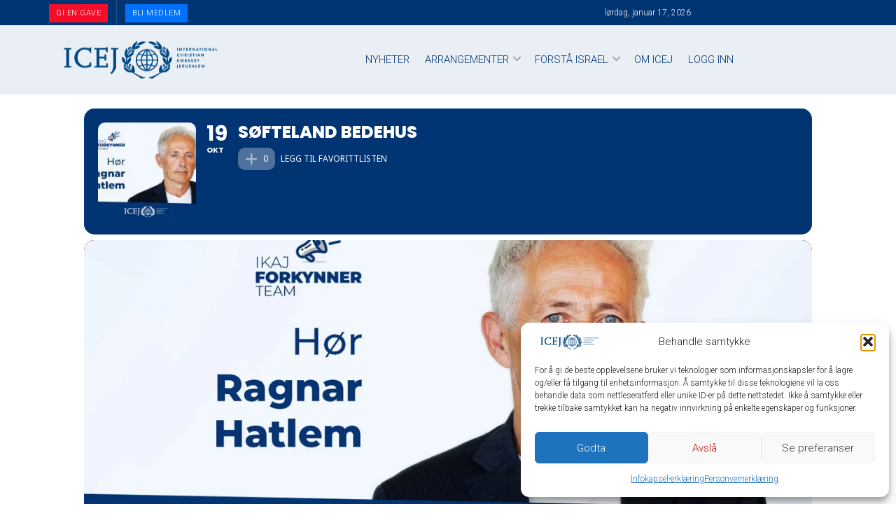

--- FILE ---
content_type: text/javascript; charset=utf-8
request_url: https://bunny-wp-pullzone-pxnhhgw5hq.b-cdn.net/wp-includes/js/mediaelement/mediaelement-migrate.js?ver=e06a787f7b3a45cf26d351e3a4345952
body_size: 243
content:
(function(e,t){mejs.plugins===void 0&&(mejs.plugins={},mejs.plugins.silverlight=[],mejs.plugins.silverlight.push({types:[]})),mejs.HtmlMediaElementShim=mejs.HtmlMediaElementShim||{getTypeFromFile:mejs.Utils.getTypeFromFile},mejs.MediaFeatures===void 0&&(mejs.MediaFeatures=mejs.Features),mejs.Utility===void 0&&(mejs.Utility=mejs.Utils);var n,s=MediaElementPlayer.prototype.init;MediaElementPlayer.prototype.init=function(){this.options.classPrefix="mejs-",this.$media=this.$node=t(this.node),s.call(this)},n=MediaElementPlayer.prototype._meReady,MediaElementPlayer.prototype._meReady=function(){this.container=t(this.container),this.controls=t(this.controls),this.layers=t(this.layers),n.apply(this,arguments)},MediaElementPlayer.prototype.getElement=function(e){return t!==void 0&&e instanceof t?e[0]:e},MediaElementPlayer.prototype.buildfeatures=function(e,n,s,o){for(var i,r=["playpause","current","progress","duration","tracks","volume","fullscreen"],a=0,c=this.options.features.length;a<c;a++)if(i=this.options.features[a],this["build"+i])try{r.indexOf(i)===-1?this["build"+i](e,t(n),t(s),o):this["build"+i](e,n,s,o)}catch(e){console.error("error building "+i,e)}}})(window,jQuery)

--- FILE ---
content_type: text/javascript; charset=utf-8
request_url: https://bunny-wp-pullzone-pxnhhgw5hq.b-cdn.net/wp-includes/js/mediaelement/mediaelement-and-player.js?ver=4.2.17
body_size: 39304
content:
/*!
 * MediaElement.js
 * http://www.mediaelementjs.com/
 *
 * Wrapper that mimics native HTML5 MediaElement (audio and video)
 * using a variety of technologies (pure JavaScript, Flash, iframe)
 *
 * Copyright 2010-2017, John Dyer (http://j.hn/)
 * License: MIT
 *
 */(function(){function e(t,n,s){function o(i,r){if(!n[i]){if(!t[i]){var c,l,d=typeof require=="function"&&require;if(!r&&d)return d(i,!0);if(a)return a(i,!0);throw l=new Error("Cannot find module '"+i+"'"),l.code="MODULE_NOT_FOUND",l}c=n[i]={exports:{}},t[i][0].call(c.exports,function(e){var n=t[i][1][e];return o(n||e)},c,c.exports,e,t,n,s)}return n[i].exports}for(var a=typeof require=="function"&&require,i=0;i<s.length;i++)o(s[i]);return o}return e})()({1:[function(){},{}],2:[function(e,t){(function(n){var s,o=typeof n!="undefined"?n:typeof window!="undefined"?window:{},i=e(1);typeof document!="undefined"?s=document:(s=o["__GLOBAL_DOCUMENT_CACHE@4"],s||(s=o["__GLOBAL_DOCUMENT_CACHE@4"]=i)),t.exports=s}).call(this,typeof global!="undefined"?global:typeof self!="undefined"?self:typeof window!="undefined"?window:{})},{1:1}],3:[function(e,t){(function(e){var n;typeof window!="undefined"?n=window:typeof e!="undefined"?n=e:typeof self!="undefined"?n=self:n={},t.exports=n}).call(this,typeof global!="undefined"?global:typeof self!="undefined"?self:typeof window!="undefined"?window:{})},{}],4:[function(e,t){(function(e){var l=setTimeout;function d(){}function c(e,t){return function(){e.apply(t,arguments)}}function n(e){if(typeof this!="object")throw new TypeError("Promises must be constructed via new");if(typeof e!="function")throw new TypeError("not a function");this._state=0,this._handled=!1,this._value=void 0,this._deferreds=[],r(e,this)}function a(e,t){for(;e._state===3;)e=e._value;if(e._state===0){e._deferreds.push(t);return}e._handled=!0,n._immediateFn(function(){var o,n=e._state===1?t.onFulfilled:t.onRejected;if(n===null){(e._state===1?i:s)(t.promise,e._value);return}try{o=n(e._value)}catch(e){s(t.promise,e);return}i(t.promise,o)})}function i(e,t){try{if(t===e)throw new TypeError("A promise cannot be resolved with itself.");if(t&&(typeof t=="object"||typeof t=="function")){var i=t.then;if(t instanceof n){e._state=3,e._value=t,o(e);return}if(typeof i=="function"){r(c(i,t),e);return}}e._state=1,e._value=t,o(e)}catch(t){s(e,t)}}function s(e,t){e._state=2,e._value=t,o(e)}function o(e){e._state===2&&e._deferreds.length===0&&n._immediateFn(function(){e._handled||n._unhandledRejectionFn(e._value)});for(var t=0,s=e._deferreds.length;t<s;t++)a(e,e._deferreds[t]);e._deferreds=null}function u(e,t,n){this.onFulfilled=typeof e=="function"?e:null,this.onRejected=typeof t=="function"?t:null,this.promise=n}function r(e,t){var n=!1;try{e(function(e){if(n)return;n=!0,i(t,e)},function(e){if(n)return;n=!0,s(t,e)})}catch(e){if(n)return;n=!0,s(t,e)}}n.prototype.catch=function(e){return this.then(null,e)},n.prototype.then=function(e,t){var n=new this.constructor(d);return a(this,new u(e,t,n)),n},n.all=function(e){var t=Array.prototype.slice.call(e);return new n(function(e,n){if(t.length===0)return e([]);var s,i=t.length;function o(s,a){try{if(a&&(typeof a=="object"||typeof a=="function")){var r=a.then;if(typeof r=="function"){r.call(a,function(e){o(s,e)},n);return}}t[s]=a,--i===0&&e(t)}catch(e){n(e)}}for(s=0;s<t.length;s++)o(s,t[s])})},n.resolve=function(e){return e&&typeof e=="object"&&e.constructor===n?e:new n(function(t){t(e)})},n.reject=function(e){return new n(function(t,n){n(e)})},n.race=function(e){return new n(function(t,n){for(var s=0,o=e.length;s<o;s++)e[s].then(t,n)})},n._immediateFn=typeof setImmediate=="function"&&function(e){setImmediate(e)}||function(e){l(e,0)},n._unhandledRejectionFn=function(t){typeof console!="undefined"&&console&&console.warn("Possible Unhandled Promise Rejection:",t)},n._setImmediateFn=function(t){n._immediateFn=t},n._setUnhandledRejectionFn=function(t){n._unhandledRejectionFn=t},typeof t!="undefined"&&t.exports?t.exports=n:e.Promise||(e.Promise=n)})(this)},{}],5:[function(e,t,n){"use strict";Object.defineProperty(n,"__esModule",{value:!0});var s,o=typeof Symbol=="function"&&typeof Symbol.iterator=="symbol"?function(e){return typeof e}:function(e){return e&&typeof Symbol=="function"&&e.constructor===Symbol&&e!==Symbol.prototype?"symbol":typeof e},c=e(7),i=l(c),a=e(15),r=e(27);function l(e){return e&&e.__esModule?e:{default:e}}s={lang:"en",en:a.EN},s.language=function(){for(var n=arguments.length,e=Array(n),t=0;t<n;t++)e[t]=arguments[t];if(e!=null&&e.length){if(typeof e[0]!="string")throw new TypeError("Language code must be a string value");if(!/^[a-z]{2,3}((-|_)[a-z]{2})?$/i.test(e[0]))throw new TypeError("Language code must have format 2-3 letters and. optionally, hyphen, underscore followed by 2 more letters");s.lang=e[0],s[e[0]]===void 0?(e[1]=e[1]!==null&&e[1]!==void 0&&o(e[1])==="object"?e[1]:{},s[e[0]]=(0,r.isObjectEmpty)(e[1])?a.EN:e[1]):e[1]!==null&&e[1]!==void 0&&o(e[1])==="object"&&(s[e[0]]=e[1])}return s.lang},s.t=function(e){if(n=arguments.length>1&&arguments[1]!==void 0?arguments[1]:null,typeof e=="string"&&e.length){var n,t=void 0,i=void 0,a=s.language(),c=function(t,n,s){if((typeof t=="undefined"?"undefined":o(t))!=="object"||typeof n!="number"||typeof s!="number")return t;var i=function(){return[function(){return arguments.length<=1?void 0:arguments[1]},function(){return(arguments.length<=0?void 0:arguments[0])===1?arguments.length<=1?void 0:arguments[1]:arguments.length<=2?void 0:arguments[2]},function(){return(arguments.length<=0?void 0:arguments[0])===0||(arguments.length<=0?void 0:arguments[0])===1?arguments.length<=1?void 0:arguments[1]:arguments.length<=2?void 0:arguments[2]},function(){return(arguments.length<=0?void 0:arguments[0])%10===1&&(arguments.length<=0?void 0:arguments[0])%100!==11?arguments.length<=1?void 0:arguments[1]:(arguments.length<=0?void 0:arguments[0])!==0?arguments.length<=2?void 0:arguments[2]:arguments.length<=3?void 0:arguments[3]},function(){return(arguments.length<=0?void 0:arguments[0])===1||(arguments.length<=0?void 0:arguments[0])===11?arguments.length<=1?void 0:arguments[1]:(arguments.length<=0?void 0:arguments[0])===2||(arguments.length<=0?void 0:arguments[0])===12?arguments.length<=2?void 0:arguments[2]:(arguments.length<=0?void 0:arguments[0])>2&&(arguments.length<=0?void 0:arguments[0])<20?arguments.length<=3?void 0:arguments[3]:arguments.length<=4?void 0:arguments[4]},function(){return(arguments.length<=0?void 0:arguments[0])===1?arguments.length<=1?void 0:arguments[1]:(arguments.length<=0?void 0:arguments[0])===0||(arguments.length<=0?void 0:arguments[0])%100>0&&(arguments.length<=0?void 0:arguments[0])%100<20?arguments.length<=2?void 0:arguments[2]:arguments.length<=3?void 0:arguments[3]},function(){return(arguments.length<=0?void 0:arguments[0])%10===1&&(arguments.length<=0?void 0:arguments[0])%100!==11?arguments.length<=1?void 0:arguments[1]:(arguments.length<=0?void 0:arguments[0])%10>=2&&((arguments.length<=0?void 0:arguments[0])%100<10||(arguments.length<=0?void 0:arguments[0])%100>=20)?arguments.length<=2?void 0:arguments[2]:[3]},function(){return(arguments.length<=0?void 0:arguments[0])%10===1&&(arguments.length<=0?void 0:arguments[0])%100!==11?arguments.length<=1?void 0:arguments[1]:(arguments.length<=0?void 0:arguments[0])%10>=2&&(arguments.length<=0?void 0:arguments[0])%10<=4&&((arguments.length<=0?void 0:arguments[0])%100<10||(arguments.length<=0?void 0:arguments[0])%100>=20)?arguments.length<=2?void 0:arguments[2]:arguments.length<=3?void 0:arguments[3]},function(){return(arguments.length<=0?void 0:arguments[0])===1?arguments.length<=1?void 0:arguments[1]:(arguments.length<=0?void 0:arguments[0])>=2&&(arguments.length<=0?void 0:arguments[0])<=4?arguments.length<=2?void 0:arguments[2]:arguments.length<=3?void 0:arguments[3]},function(){return(arguments.length<=0?void 0:arguments[0])===1?arguments.length<=1?void 0:arguments[1]:(arguments.length<=0?void 0:arguments[0])%10>=2&&(arguments.length<=0?void 0:arguments[0])%10<=4&&((arguments.length<=0?void 0:arguments[0])%100<10||(arguments.length<=0?void 0:arguments[0])%100>=20)?arguments.length<=2?void 0:arguments[2]:arguments.length<=3?void 0:arguments[3]},function(){return(arguments.length<=0?void 0:arguments[0])%100===1?arguments.length<=2?void 0:arguments[2]:(arguments.length<=0?void 0:arguments[0])%100===2?arguments.length<=3?void 0:arguments[3]:(arguments.length<=0?void 0:arguments[0])%100===3||(arguments.length<=0?void 0:arguments[0])%100===4?arguments.length<=4?void 0:arguments[4]:arguments.length<=1?void 0:arguments[1]},function(){return(arguments.length<=0?void 0:arguments[0])===1?arguments.length<=1?void 0:arguments[1]:(arguments.length<=0?void 0:arguments[0])===2?arguments.length<=2?void 0:arguments[2]:(arguments.length<=0?void 0:arguments[0])>2&&(arguments.length<=0?void 0:arguments[0])<7?arguments.length<=3?void 0:arguments[3]:(arguments.length<=0?void 0:arguments[0])>6&&(arguments.length<=0?void 0:arguments[0])<11?arguments.length<=4?void 0:arguments[4]:arguments.length<=5?void 0:arguments[5]},function(){return(arguments.length<=0?void 0:arguments[0])===0?arguments.length<=1?void 0:arguments[1]:(arguments.length<=0?void 0:arguments[0])===1?arguments.length<=2?void 0:arguments[2]:(arguments.length<=0?void 0:arguments[0])===2?arguments.length<=3?void 0:arguments[3]:(arguments.length<=0?void 0:arguments[0])%100>=3&&(arguments.length<=0?void 0:arguments[0])%100<=10?arguments.length<=4?void 0:arguments[4]:(arguments.length<=0?void 0:arguments[0])%100>=11?arguments.length<=5?void 0:arguments[5]:arguments.length<=6?void 0:arguments[6]},function(){return(arguments.length<=0?void 0:arguments[0])===1?arguments.length<=1?void 0:arguments[1]:(arguments.length<=0?void 0:arguments[0])===0||(arguments.length<=0?void 0:arguments[0])%100>1&&(arguments.length<=0?void 0:arguments[0])%100<11?arguments.length<=2?void 0:arguments[2]:(arguments.length<=0?void 0:arguments[0])%100>10&&(arguments.length<=0?void 0:arguments[0])%100<20?arguments.length<=3?void 0:arguments[3]:arguments.length<=4?void 0:arguments[4]},function(){return(arguments.length<=0?void 0:arguments[0])%10===1?arguments.length<=1?void 0:arguments[1]:(arguments.length<=0?void 0:arguments[0])%10===2?arguments.length<=2?void 0:arguments[2]:arguments.length<=3?void 0:arguments[3]},function(){return(arguments.length<=0?void 0:arguments[0])!==11&&(arguments.length<=0?void 0:arguments[0])%10===1?arguments.length<=1?void 0:arguments[1]:arguments.length<=2?void 0:arguments[2]},function(){return(arguments.length<=0?void 0:arguments[0])===1?arguments.length<=1?void 0:arguments[1]:(arguments.length<=0?void 0:arguments[0])%10>=2&&(arguments.length<=0?void 0:arguments[0])%10<=4&&((arguments.length<=0?void 0:arguments[0])%100<10||(arguments.length<=0?void 0:arguments[0])%100>=20)?arguments.length<=2?void 0:arguments[2]:arguments.length<=3?void 0:arguments[3]},function(){return(arguments.length<=0?void 0:arguments[0])===1?arguments.length<=1?void 0:arguments[1]:(arguments.length<=0?void 0:arguments[0])===2?arguments.length<=2?void 0:arguments[2]:(arguments.length<=0?void 0:arguments[0])!==8&&(arguments.length<=0?void 0:arguments[0])!==11?arguments.length<=3?void 0:arguments[3]:arguments.length<=4?void 0:arguments[4]},function(){return(arguments.length<=0?void 0:arguments[0])===0?arguments.length<=1?void 0:arguments[1]:arguments.length<=2?void 0:arguments[2]},function(){return(arguments.length<=0?void 0:arguments[0])===1?arguments.length<=1?void 0:arguments[1]:(arguments.length<=0?void 0:arguments[0])===2?arguments.length<=2?void 0:arguments[2]:(arguments.length<=0?void 0:arguments[0])===3?arguments.length<=3?void 0:arguments[3]:arguments.length<=4?void 0:arguments[4]},function(){return(arguments.length<=0?void 0:arguments[0])===0?arguments.length<=1?void 0:arguments[1]:(arguments.length<=0?void 0:arguments[0])===1?arguments.length<=2?void 0:arguments[2]:arguments.length<=3?void 0:arguments[3]}]}();return i[s].apply(null,[n].concat(t))};return s[a]!==void 0&&(t=s[a][e],n!==null&&typeof n=="number"&&(i=s[a]["mejs.plural-form"],t=c.apply(null,[t,n,i]))),!t&&s.en&&(t=s.en[e],n!==null&&typeof n=="number"&&(i=s.en["mejs.plural-form"],t=c.apply(null,[t,n,i]))),t=t||e,n!==null&&typeof n=="number"&&(t=t.replace("%1",n)),(0,r.escapeHTML)(t)}return e},i.default.i18n=s,typeof mejsL10n!="undefined"&&i.default.i18n.language(mejsL10n.language,mejsL10n.strings),n.default=s},{15:15,27:27,7:7}],6:[function(e,t,n){"use strict";Object.defineProperty(n,"__esModule",{value:!0});var o,g=typeof Symbol=="function"&&typeof Symbol.iterator=="symbol"?function(e){return typeof e}:function(e){return e&&typeof Symbol=="function"&&e.constructor===Symbol&&e!==Symbol.prototype?"symbol":typeof e},f=e(3),i=r(f),h=e(2),l=r(h),u=e(7),a=r(u),d=e(27),s=e(28),c=e(8),m=e(25);function r(e){return e&&e.__esModule?e:{default:e}}function p(e,t){if(!(e instanceof t))throw new TypeError("Cannot call a class as a function")}o=function e(t,n,o){if(E=this,p(this,e),r=this,o=Array.isArray(o)?o:null,r.defaults={renderers:[],fakeNodeName:"mediaelementwrapper",pluginPath:"build/",shimScriptAccess:"sameDomain"},n=Object.assign(r.defaults,n),r.mediaElement=l.default.createElement(n.fakeNodeName),h=t,j=!1,typeof t=="string"?r.mediaElement.originalNode=l.default.getElementById(t):(r.mediaElement.originalNode=t,h=t.id),r.mediaElement.originalNode===void 0||r.mediaElement.originalNode===null)return null;if(r.mediaElement.options=n,h=h||"mejs_"+Math.random().toString().slice(2),r.mediaElement.originalNode.setAttribute("id",h+"_from_mejs"),L=r.mediaElement.originalNode.tagName.toLowerCase(),["video","audio"].indexOf(L)>-1&&!r.mediaElement.originalNode.getAttribute("preload")&&r.mediaElement.originalNode.setAttribute("preload","none"),r.mediaElement.originalNode.parentNode.insertBefore(r.mediaElement,r.mediaElement.originalNode),r.mediaElement.appendChild(r.mediaElement.originalNode),x=function(t,n){if(i.default.location.protocol==="https:"&&t.indexOf("http:")===0&&m.IS_IOS&&a.default.html5media.mediaTypes.indexOf(n)>-1){var s=new XMLHttpRequest;s.onreadystatechange=function(){if(this.readyState===4&&this.status===200){var n=i.default.URL||i.default.webkitURL,e=n.createObjectURL(this.response);return r.mediaElement.originalNode.setAttribute("src",e),e}return t},s.open("GET",t),s.responseType="blob",s.send()}return t},u=void 0,o!==null)u=o;else if(r.mediaElement.originalNode!==null)switch(u=[],r.mediaElement.originalNode.nodeName.toLowerCase()){case"iframe":u.push({type:"",src:r.mediaElement.originalNode.getAttribute("src")});break;case"audio":case"video":F=r.mediaElement.originalNode.children.length,_=r.mediaElement.originalNode.getAttribute("src"),_&&(k=r.mediaElement.originalNode,O=(0,s.formatType)(_,k.getAttribute("type")),u.push({type:O,src:x(_,O)}));for(b=0;b<F;b++)f=r.mediaElement.originalNode.children[b],f.tagName.toLowerCase()==="source"&&(C=f.getAttribute("src"),w=(0,s.formatType)(C,f.getAttribute("type")),u.push({type:w,src:x(C,w)}));break}r.mediaElement.id=h,r.mediaElement.renderers={},r.mediaElement.events={},r.mediaElement.promises=[],r.mediaElement.renderer=null,r.mediaElement.rendererName=null,r.mediaElement.changeRenderer=function(e,t){var s,o,i,a,r,l,u,h,n=E,d=Object.keys(t[0]).length>2?t[0]:t[0].src;if(n.mediaElement.renderer!==void 0&&n.mediaElement.renderer!==null&&n.mediaElement.renderer.name===e)return n.mediaElement.renderer.pause(),n.mediaElement.renderer.stop&&n.mediaElement.renderer.stop(),n.mediaElement.renderer.show(),n.mediaElement.renderer.setSrc(d),!0;if(n.mediaElement.renderer!==void 0&&n.mediaElement.renderer!==null&&(n.mediaElement.renderer.pause(),n.mediaElement.renderer.stop&&n.mediaElement.renderer.stop(),n.mediaElement.renderer.hide()),s=n.mediaElement.renderers[e],o=null,s!=null)return s.show(),s.setSrc(d),n.mediaElement.renderer=s,n.mediaElement.rendererName=e,!0;for(r=n.mediaElement.options.renderers.length?n.mediaElement.options.renderers:c.renderer.order,i=0,l=r.length;i<l;i++)if(a=r[i],a===e)return u=c.renderer.renderers,o=u[a],h=Object.assign(o.options,n.mediaElement.options),s=o.create(n.mediaElement,h,t),s.name=e,n.mediaElement.renderers[o.name]=s,n.mediaElement.renderer=s,n.mediaElement.rendererName=e,s.show(),!0;return!1},r.mediaElement.setSize=function(e,t){r.mediaElement.renderer!==void 0&&r.mediaElement.renderer!==null&&r.mediaElement.renderer.setSize(e,t)},r.mediaElement.generateError=function(e,t){e=e||"",t=Array.isArray(t)?t:[];var n=(0,d.createEvent)("error",r.mediaElement);n.message=e,n.urls=t,r.mediaElement.dispatchEvent(n),j=!0};var r,u,h,f,v,b,j,y,_,w,O,x,C,E,k,F,N,L,R,A=a.default.html5media.properties,S=a.default.html5media.methods,M=function(t,n,s,o){var i=t[n],a=function(){return s.apply(t,[i])},r=function(n){return i=o.apply(t,[n]),i};Object.defineProperty(t,n,{get:a,set:r})},H=function(t){if(t!=="src"){var n=""+t.substring(0,1).toUpperCase()+t.substring(1),s=function(){return r.mediaElement.renderer!==void 0&&r.mediaElement.renderer!==null&&typeof r.mediaElement.renderer["get"+n]=="function"?r.mediaElement.renderer["get"+n]():null},o=function(t){r.mediaElement.renderer!==void 0&&r.mediaElement.renderer!==null&&typeof r.mediaElement.renderer["set"+n]=="function"&&r.mediaElement.renderer["set"+n](t)};M(r.mediaElement,t,s,o),r.mediaElement["get"+n]=s,r.mediaElement["set"+n]=o}},T=function(){return r.mediaElement.renderer!==void 0&&r.mediaElement.renderer!==null?r.mediaElement.renderer.getSrc():null},z=function(t){if(n=[],typeof t=="string")n.push({src:t,type:t?(0,s.getTypeFromFile)(t):""});else if((typeof t=="undefined"?"undefined":g(t))==="object"&&t.src!==void 0){var n,o,l,m,f,p,h=(0,s.absolutizeUrl)(t.src),a=t.type,b=Object.assign(t,{src:h,type:(a===""||a===null||a===void 0)&&h?(0,s.getTypeFromFile)(h):a});n.push(b)}else if(Array.isArray(t))for(o=0,f=t.length;o<f;o++){var u=(0,s.absolutizeUrl)(t[o].src),i=t[o].type,v=Object.assign(t[o],{src:u,type:(i===""||i===null||i===void 0)&&u?(0,s.getTypeFromFile)(u):i});n.push(v)}if(l=c.renderer.select(n,r.mediaElement.options.renderers.length?r.mediaElement.options.renderers:[]),m=void 0,!r.mediaElement.paused&&r.mediaElement.src!=null&&r.mediaElement.src!==""&&(r.mediaElement.pause(),m=(0,d.createEvent)("pause",r.mediaElement),r.mediaElement.dispatchEvent(m)),r.mediaElement.originalNode.src=n[0].src||"",l===null&&n[0].src){r.mediaElement.generateError("No renderer found",n);return}return p=n[0].src!=null&&n[0].src!=="",p?r.mediaElement.changeRenderer(l.rendererName,n):null},D=function(t,n){try{if(t==="play"&&(r.mediaElement.rendererName==="native_dash"||r.mediaElement.rendererName==="native_hls"||r.mediaElement.rendererName==="vimeo_iframe")){var s=r.mediaElement.renderer[t](n);s&&typeof s.then=="function"&&s.catch(function(){r.mediaElement.paused&&setTimeout(function(){var e=r.mediaElement.renderer.play();e!==void 0&&e.catch(function(){r.mediaElement.renderer.paused||r.mediaElement.renderer.pause()})},150)})}else r.mediaElement.renderer[t](n)}catch(e){r.mediaElement.generateError(e,u)}},P=function(t){r.mediaElement[t]=function(){for(var s=arguments.length,n=Array(s),e=0;e<s;e++)n[e]=arguments[e];return r.mediaElement.renderer!==void 0&&r.mediaElement.renderer!==null&&typeof r.mediaElement.renderer[t]=="function"&&(r.mediaElement.promises.length?Promise.all(r.mediaElement.promises).then(function(){D(t,n)}).catch(function(e){r.mediaElement.generateError(e,u)}):D(t,n)),null}};M(r.mediaElement,"src",T,z),r.mediaElement.getSrc=T,r.mediaElement.setSrc=z;for(v=0,N=A.length;v<N;v++)H(A[v]);for(y=0,R=S.length;y<R;y++)P(S[y]);return r.mediaElement.addEventListener=function(e,t){r.mediaElement.events[e]=r.mediaElement.events[e]||[],r.mediaElement.events[e].push(t)},r.mediaElement.removeEventListener=function(e,t){if(!e)return r.mediaElement.events={},!0;var n,s=r.mediaElement.events[e];if(!s)return!0;if(!t)return r.mediaElement.events[e]=[],!0;for(n=0;n<s.length;n++)if(s[n]===t)return r.mediaElement.events[e].splice(n,1),!0;return!1},r.mediaElement.dispatchEvent=function(e){var t,n=r.mediaElement.events[e.type];if(n)for(t=0;t<n.length;t++)n[t].apply(null,[e])},r.mediaElement.destroy=function(){var e=r.mediaElement.originalNode.cloneNode(!0),t=r.mediaElement.parentElement;e.removeAttribute("id"),e.remove(),r.mediaElement.remove(),t.appendChild(e)},u.length&&(r.mediaElement.src=u),r.mediaElement.promises.length?Promise.all(r.mediaElement.promises).then(function(){r.mediaElement.options.success&&r.mediaElement.options.success(r.mediaElement,r.mediaElement.originalNode)}).catch(function(){j&&r.mediaElement.options.error&&r.mediaElement.options.error(r.mediaElement,r.mediaElement.originalNode)}):(r.mediaElement.options.success&&r.mediaElement.options.success(r.mediaElement,r.mediaElement.originalNode),j&&r.mediaElement.options.error&&r.mediaElement.options.error(r.mediaElement,r.mediaElement.originalNode)),r.mediaElement},i.default.MediaElement=o,a.default.MediaElement=o,n.default=o},{2:2,25:25,27:27,28:28,3:3,7:7,8:8}],7:[function(e,t,n){"use strict";Object.defineProperty(n,"__esModule",{value:!0});var s,o=e(3),i=a(o);function a(e){return e&&e.__esModule?e:{default:e}}s={},s.version="4.2.17",s.html5media={properties:["volume","src","currentTime","muted","duration","paused","ended","buffered","error","networkState","readyState","seeking","seekable","currentSrc","preload","bufferedBytes","bufferedTime","initialTime","startOffsetTime","defaultPlaybackRate","playbackRate","played","autoplay","loop","controls"],readOnlyProperties:["duration","paused","ended","buffered","error","networkState","readyState","seeking","seekable"],methods:["load","play","pause","canPlayType"],events:["loadstart","durationchange","loadedmetadata","loadeddata","progress","canplay","canplaythrough","suspend","abort","error","emptied","stalled","play","playing","pause","waiting","seeking","seeked","timeupdate","ended","ratechange","volumechange"],mediaTypes:["audio/mp3","audio/ogg","audio/oga","audio/wav","audio/x-wav","audio/wave","audio/x-pn-wav","audio/mpeg","audio/mp4","video/mp4","video/webm","video/ogg","video/ogv"]},i.default.mejs=s,n.default=s},{3:3}],8:[function(e,t,n){"use strict";Object.defineProperty(n,"__esModule",{value:!0}),n.renderer=void 0;var s,o,l=typeof Symbol=="function"&&typeof Symbol.iterator=="symbol"?function(e){return typeof e}:function(e){return e&&typeof Symbol=="function"&&e.constructor===Symbol&&e!==Symbol.prototype?"symbol":typeof e},d=function(){function e(e,t){for(var n,s=0;s<t.length;s++)n=t[s],n.enumerable=n.enumerable||!1,n.configurable=!0,"value"in n&&(n.writable=!0),Object.defineProperty(e,n.key,n)}return function(t,n,s){return n&&e(t.prototype,n),s&&e(t,s),t}}(),i=e(7),a=r(i);function r(e){return e&&e.__esModule?e:{default:e}}function c(e,t){if(!(e instanceof t))throw new TypeError("Cannot call a class as a function")}s=function(){function e(){c(this,e),this.renderers={},this.order=[]}return d(e,[{key:"add",value:function(t){if(t.name===void 0)throw new TypeError("renderer must contain at least `name` property");this.renderers[t.name]=t,this.order.push(t.name)}},{key:"select",value:function(t){if(n=arguments.length>1&&arguments[1]!==void 0?arguments[1]:[],d=n.length,n=n.length?n:this.order,!d){var n,s,o,i,c,l,d,u,a=[/^(html5|native)/i,/^flash/i,/iframe$/i],r=function(t){for(var n=0,s=a.length;n<s;n++)if(a[n].test(t))return n;return a.length};n.sort(function(e,t){return r(e)-r(t)})}for(i=0,c=n.length;i<c;i++)if(l=n[i],s=this.renderers[l],s!=null)for(o=0,u=t.length;o<u;o++)if(typeof s.canPlayType=="function"&&typeof t[o].type=="string"&&s.canPlayType(t[o].type))return{rendererName:s.name,src:t[o].src};return null}},{key:"order",set:function(t){if(!Array.isArray(t))throw new TypeError("order must be an array of strings.");this._order=t},get:function(){return this._order}},{key:"renderers",set:function(t){if(t!==null&&(typeof t=="undefined"?"undefined":l(t))!=="object")throw new TypeError("renderers must be an array of objects.");this._renderers=t},get:function(){return this._renderers}}]),e}(),o=n.renderer=new s,a.default.Renderers=o},{7:7}],9:[function(e){"use strict";var v=e(3),r=a(v),f=e(2),i=a(f),m=e(5),h=a(m),l=e(16),d=a(l),u=e(25),s=g(u),c=e(27),o=e(26),p=e(28);function g(e){if(e&&e.__esModule)return e;var n,t={};if(e!=null)for(n in e)Object.prototype.hasOwnProperty.call(e,n)&&(t[n]=e[n]);return t.default=e,t}function a(e){return e&&e.__esModule?e:{default:e}}Object.assign(l.config,{usePluginFullScreen:!0,fullscreenText:null,useFakeFullscreen:!1}),Object.assign(d.default.prototype,{isFullScreen:!1,isNativeFullScreen:!1,isInIframe:!1,isPluginClickThroughCreated:!1,fullscreenMode:"",containerSizeTimeout:null,buildfullscreen:function(t){if(!t.isVideo)return;t.isInIframe=r.default.location!==r.default.parent.location,t.detectFullscreenMode();var l,n=this,a=(0,c.isString)(n.options.fullscreenText)?n.options.fullscreenText:h.default.t("mejs.fullscreen"),o=i.default.createElement("div");o.className=n.options.classPrefix+"button "+n.options.classPrefix+"fullscreen-button",o.innerHTML='<button type="button" aria-controls="'+n.id+'" title="'+a+'" aria-label="'+a+'" tabindex="0"></button>',n.addControlElement(o,"fullscreen"),o.addEventListener("click",function(){var e=s.HAS_TRUE_NATIVE_FULLSCREEN&&s.IS_FULLSCREEN||t.isFullScreen;e?t.exitFullScreen():t.enterFullScreen()}),t.fullscreenBtn=o,n.options.keyActions.push({keys:[70],action:function(t,n,s,o){o.ctrlKey||typeof t.enterFullScreen!="undefined"&&(t.isFullScreen?t.exitFullScreen():t.enterFullScreen())}}),n.exitFullscreenCallback=function(e){var o=e.which||e.keyCode||0;n.options.enableKeyboard&&o===27&&(s.HAS_TRUE_NATIVE_FULLSCREEN&&s.IS_FULLSCREEN||n.isFullScreen)&&t.exitFullScreen()},n.globalBind("keydown",n.exitFullscreenCallback),n.normalHeight=0,n.normalWidth=0,s.HAS_TRUE_NATIVE_FULLSCREEN&&(l=function(){t.isFullScreen&&(s.isFullScreen()?(t.isNativeFullScreen=!0,t.setControlsSize()):(t.isNativeFullScreen=!1,t.exitFullScreen()))},t.globalBind(s.FULLSCREEN_EVENT_NAME,l))},cleanfullscreen:function(t){t.exitFullScreen(),t.globalUnbind("keydown",t.exitFullscreenCallback)},detectFullscreenMode:function(){var n=this,o=n.media.rendererName!==null&&/(native|html5)/i.test(n.media.rendererName),t="";return s.HAS_TRUE_NATIVE_FULLSCREEN&&o?t="native-native":s.HAS_TRUE_NATIVE_FULLSCREEN&&!o?t="plugin-native":n.usePluginFullScreen&&s.SUPPORT_POINTER_EVENTS&&(t="plugin-click"),n.fullscreenMode=t,t},enterFullScreen:function(){var n,a,l,d,u,h,m,g,v,t=this,b=t.media.rendererName!==null&&/(html5|native)/i.test(t.media.rendererName),f=getComputedStyle(t.getElement(t.container));if(!t.isVideo)return;if(t.options.useFakeFullscreen===!1&&(s.IS_IOS||s.IS_SAFARI)&&s.HAS_IOS_FULLSCREEN&&typeof t.media.originalNode.webkitEnterFullscreen=="function"&&t.media.originalNode.canPlayType((0,p.getTypeFromFile)(t.media.getSrc()))){t.media.originalNode.webkitEnterFullscreen();return}if((0,o.addClass)(i.default.documentElement,t.options.classPrefix+"fullscreen"),(0,o.addClass)(t.getElement(t.container),t.options.classPrefix+"container-fullscreen"),t.normalHeight=parseFloat(f.height),t.normalWidth=parseFloat(f.width),(t.fullscreenMode==="native-native"||t.fullscreenMode==="plugin-native")&&(s.requestFullScreen(t.getElement(t.container)),t.isInIframe&&setTimeout(function e(){if(t.isNativeFullScreen){var s=.002,o=r.default.innerWidth||i.default.documentElement.clientWidth||i.default.body.clientWidth,n=screen.width,a=Math.abs(n-o),c=n*s;a>c?t.exitFullScreen():setTimeout(e,500)}},1e3)),t.getElement(t.container).style.width="100%",t.getElement(t.container).style.height="100%",t.containerSizeTimeout=setTimeout(function(){t.getElement(t.container).style.width="100%",t.getElement(t.container).style.height="100%",t.setControlsSize()},500),b)t.node.style.width="100%",t.node.style.height="100%";else for(l=t.getElement(t.container).querySelectorAll("embed, object, video"),g=l.length,a=0;a<g;a++)l[a].style.width="100%",l[a].style.height="100%";t.options.setDimensions&&typeof t.media.setSize=="function"&&t.media.setSize(screen.width,screen.height);for(u=t.getElement(t.layers).children,m=u.length,n=0;n<m;n++)u[n].style.width="100%",u[n].style.height="100%";t.fullscreenBtn&&((0,o.removeClass)(t.fullscreenBtn,t.options.classPrefix+"fullscreen"),(0,o.addClass)(t.fullscreenBtn,t.options.classPrefix+"unfullscreen")),t.setControlsSize(),t.isFullScreen=!0,h=Math.min(screen.width/t.width,screen.height/t.height),d=t.getElement(t.container).querySelector("."+t.options.classPrefix+"captions-text"),d&&(d.style.fontSize=h*100+"%",d.style.lineHeight="normal",t.getElement(t.container).querySelector("."+t.options.classPrefix+"captions-position").style.bottom=(screen.height-t.normalHeight)/2-t.getElement(t.controls).offsetHeight/2+h+15+"px"),v=(0,c.createEvent)("enteredfullscreen",t.getElement(t.container)),t.getElement(t.container).dispatchEvent(v)},exitFullScreen:function(){var n,a,r,l,d,u,h,m,t=this,f=t.media.rendererName!==null&&/(native|html5)/i.test(t.media.rendererName);if(!t.isVideo)return;if(clearTimeout(t.containerSizeTimeout),s.HAS_TRUE_NATIVE_FULLSCREEN&&(s.IS_FULLSCREEN||t.isFullScreen)&&s.cancelFullScreen(),(0,o.removeClass)(i.default.documentElement,t.options.classPrefix+"fullscreen"),(0,o.removeClass)(t.getElement(t.container),t.options.classPrefix+"container-fullscreen"),t.options.setDimensions){if(t.getElement(t.container).style.width=t.normalWidth+"px",t.getElement(t.container).style.height=t.normalHeight+"px",f)t.node.style.width=t.normalWidth+"px",t.node.style.height=t.normalHeight+"px";else for(r=t.getElement(t.container).querySelectorAll("embed, object, video"),u=r.length,a=0;a<u;a++)r[a].style.width=t.normalWidth+"px",r[a].style.height=t.normalHeight+"px";typeof t.media.setSize=="function"&&t.media.setSize(t.normalWidth,t.normalHeight);for(l=t.getElement(t.layers).children,h=l.length,n=0;n<h;n++)l[n].style.width=t.normalWidth+"px",l[n].style.height=t.normalHeight+"px"}t.fullscreenBtn&&((0,o.removeClass)(t.fullscreenBtn,t.options.classPrefix+"unfullscreen"),(0,o.addClass)(t.fullscreenBtn,t.options.classPrefix+"fullscreen")),t.setControlsSize(),t.isFullScreen=!1,d=t.getElement(t.container).querySelector("."+t.options.classPrefix+"captions-text"),d&&(d.style.fontSize="",d.style.lineHeight="",t.getElement(t.container).querySelector("."+t.options.classPrefix+"captions-position").style.bottom=""),m=(0,c.createEvent)("exitedfullscreen",t.getElement(t.container)),t.getElement(t.container).dispatchEvent(m)}})},{16:16,2:2,25:25,26:26,27:27,28:28,3:3,5:5}],10:[function(e){"use strict";var d=e(2),u=o(d),r=e(16),c=o(r),l=e(5),a=o(l),i=e(27),s=e(26);function o(e){return e&&e.__esModule?e:{default:e}}Object.assign(r.config,{playText:null,pauseText:null}),Object.assign(c.default.prototype,{buildplaypause:function(t,n,o,r){var d,c=this,f=c.options,h=(0,i.isString)(f.playText)?f.playText:a.default.t("mejs.play"),p=(0,i.isString)(f.pauseText)?f.pauseText:a.default.t("mejs.pause"),l=u.default.createElement("div");l.className=c.options.classPrefix+"button "+c.options.classPrefix+"playpause-button "+c.options.classPrefix+"play",l.innerHTML='<button type="button" aria-controls="'+c.id+'" title="'+h+'" aria-label="'+p+'" tabindex="0"></button>',l.addEventListener("click",function(){c.paused?c.play():c.pause()}),d=l.querySelector("button"),c.addControlElement(l,"playpause");function m(e){"play"===e?((0,s.removeClass)(l,c.options.classPrefix+"play"),(0,s.removeClass)(l,c.options.classPrefix+"replay"),(0,s.addClass)(l,c.options.classPrefix+"pause"),d.setAttribute("title",p),d.setAttribute("aria-label",p)):((0,s.removeClass)(l,c.options.classPrefix+"pause"),(0,s.removeClass)(l,c.options.classPrefix+"replay"),(0,s.addClass)(l,c.options.classPrefix+"play"),d.setAttribute("title",h),d.setAttribute("aria-label",h))}m("pse"),r.addEventListener("loadedmetadata",function(){r.rendererName.indexOf("flash")===-1&&m("pse")}),r.addEventListener("play",function(){m("play")}),r.addEventListener("playing",function(){m("play")}),r.addEventListener("pause",function(){m("pse")}),r.addEventListener("ended",function(){t.options.loop||((0,s.removeClass)(l,c.options.classPrefix+"pause"),(0,s.removeClass)(l,c.options.classPrefix+"play"),(0,s.addClass)(l,c.options.classPrefix+"replay"),d.setAttribute("title",h),d.setAttribute("aria-label",h))})}})},{16:16,2:2,26:26,27:27,5:5}],11:[function(e){"use strict";var u=e(2),a=i(u),l=e(16),h=i(l),d=e(5),r=i(d),s=e(25),c=e(30),o=e(26);function i(e){return e&&e.__esModule?e:{default:e}}Object.assign(l.config,{enableProgressTooltip:!0,useSmoothHover:!0,forceLive:!1}),Object.assign(h.default.prototype,{buildprogress:function(t,n,i,l){var h,m,b,v=0,u=!1,p=!1,d=this,O=t.options.autoRewind,w=t.options.enableProgressTooltip?'<span class="'+d.options.classPrefix+'time-float">'+('<span class="'+d.options.classPrefix+'time-float-current">00:00</span>')+('<span class="'+d.options.classPrefix+'time-float-corner"></span>')+"</span>":"",g=a.default.createElement("div");g.className=d.options.classPrefix+"time-rail",g.innerHTML='<span class="'+d.options.classPrefix+"time-total "+d.options.classPrefix+'time-slider">'+('<span class="'+d.options.classPrefix+'time-buffering"></span>')+('<span class="'+d.options.classPrefix+'time-loaded"></span>')+('<span class="'+d.options.classPrefix+'time-current"></span>')+('<span class="'+d.options.classPrefix+'time-hovered no-hover"></span>')+('<span class="'+d.options.classPrefix+'time-handle"><span class="'+d.options.classPrefix+'time-handle-content"></span></span>')+(""+w)+"</span>",d.addControlElement(g,"progress"),d.options.keyActions.push({keys:[37,227],action:function(t){if(!isNaN(t.duration)&&t.duration>0){t.isVideo&&(t.showControls(),t.startControlsTimer());var s,n=t.getElement(t.container).querySelector("."+d.options.classPrefix+"time-total");n&&n.focus(),s=Math.max(t.currentTime-t.options.defaultSeekBackwardInterval(t),0),t.paused||t.pause(),setTimeout(function(){t.setCurrentTime(s)},0),setTimeout(function(){t.play()},0)}}},{keys:[39,228],action:function(t){if(!isNaN(t.duration)&&t.duration>0){t.isVideo&&(t.showControls(),t.startControlsTimer());var s,n=t.getElement(t.container).querySelector("."+d.options.classPrefix+"time-total");n&&n.focus(),s=Math.min(t.currentTime+t.options.defaultSeekForwardInterval(t),t.duration),t.paused||t.pause(),setTimeout(function(){t.setCurrentTime(s)},0),setTimeout(function(){t.play()},0)}}}),d.rail=n.querySelector("."+d.options.classPrefix+"time-rail"),d.total=n.querySelector("."+d.options.classPrefix+"time-total"),d.loaded=n.querySelector("."+d.options.classPrefix+"time-loaded"),d.current=n.querySelector("."+d.options.classPrefix+"time-current"),d.handle=n.querySelector("."+d.options.classPrefix+"time-handle"),d.timefloat=n.querySelector("."+d.options.classPrefix+"time-float"),d.timefloatcurrent=n.querySelector("."+d.options.classPrefix+"time-float-current"),d.slider=n.querySelector("."+d.options.classPrefix+"time-slider"),d.hovered=n.querySelector("."+d.options.classPrefix+"time-hovered"),d.buffer=n.querySelector("."+d.options.classPrefix+"time-buffering"),d.newTime=0,d.forcedHandlePause=!1,d.setTransformStyle=function(e,t){e.style.transform=t,e.style.webkitTransform=t,e.style.MozTransform=t,e.style.msTransform=t,e.style.OTransform=t},d.buffer.style.display="none";var f=function(n){var m=getComputedStyle(d.total),l=(0,o.offset)(d.total),h=d.total.offsetWidth,y=function(){return m.webkitTransform!==void 0?"webkitTransform":m.mozTransform!==void 0?"mozTransform ":m.oTransform!==void 0?"oTransform":m.msTransform!==void 0?"msTransform":"transform"}(),p=function(){if("WebKitCSSMatrix"in window)return"WebKitCSSMatrix";if("MSCSSMatrix"in window)return"MSCSSMatrix";if("CSSMatrix"in window)return"CSSMatrix"}(),b=0,a=0,r=0,i=void 0;if(n.originalEvent&&n.originalEvent.changedTouches?i=n.originalEvent.changedTouches[0].pageX:n.changedTouches?i=n.changedTouches[0].pageX:i=n.pageX,d.getDuration()){if(i<l.left?i=l.left:i>h+l.left&&(i=h+l.left),r=i-l.left,b=r/h,d.newTime=b*d.getDuration(),u&&d.getCurrentTime()!==null&&d.newTime.toFixed(4)!==d.getCurrentTime().toFixed(4)&&(d.setCurrentRailHandle(d.newTime),d.updateCurrent(d.newTime)),!s.IS_IOS&&!s.IS_ANDROID){if(r<0&&(r=0),d.options.useSmoothHover&&p!==null&&typeof window[p]!="undefined"){var _=new window[p](getComputedStyle(d.handle)[y]),g=_.m41,v=r/parseFloat(getComputedStyle(d.total).width)-g/parseFloat(getComputedStyle(d.total).width);d.hovered.style.left=g+"px",d.setTransformStyle(d.hovered,"scaleX("+v+")"),d.hovered.setAttribute("pos",r),v>=0?(0,o.removeClass)(d.hovered,"negative"):(0,o.addClass)(d.hovered,"negative")}if(d.timefloat){var f=d.timefloat.offsetWidth/2,j=mejs.Utils.offset(d.getElement(d.container)),w=getComputedStyle(d.timefloat);i-j.left<d.timefloat.offsetWidth?a=f:i-j.left>=d.getElement(d.container).offsetWidth-f?a=d.total.offsetWidth-f:a=r,(0,o.hasClass)(d.getElement(d.container),d.options.classPrefix+"long-video")&&(a+=parseFloat(w.marginLeft)/2+d.timefloat.offsetWidth/2),d.timefloat.style.left=a+"px",d.timefloatcurrent.innerHTML=(0,c.secondsToTimeCode)(d.newTime,t.options.alwaysShowHours,t.options.showTimecodeFrameCount,t.options.framesPerSecond,t.options.secondsDecimalLength,t.options.timeFormat),d.timefloat.style.display="block"}}}else!s.IS_IOS&&!s.IS_ANDROID&&d.timefloat&&(a=d.timefloat.offsetWidth+h>=d.getElement(d.container).offsetWidth?d.timefloat.offsetWidth/2:0,d.timefloat.style.left=a+"px",d.timefloat.style.left=a+"px",d.timefloat.style.display="block")},j=function(){var n=d.getCurrentTime(),o=r.default.t("mejs.time-slider"),i=(0,c.secondsToTimeCode)(n,t.options.alwaysShowHours,t.options.showTimecodeFrameCount,t.options.framesPerSecond,t.options.secondsDecimalLength,t.options.timeFormat),s=d.getDuration();d.slider.setAttribute("role","slider"),d.slider.tabIndex=0,l.paused?(d.slider.setAttribute("aria-label",o),d.slider.setAttribute("aria-valuemin",0),d.slider.setAttribute("aria-valuemax",isNaN(s)?0:s),d.slider.setAttribute("aria-valuenow",n),d.slider.setAttribute("aria-valuetext",i)):(d.slider.removeAttribute("aria-label"),d.slider.removeAttribute("aria-valuemin"),d.slider.removeAttribute("aria-valuemax"),d.slider.removeAttribute("aria-valuenow"),d.slider.removeAttribute("aria-valuetext"))},y=function(){new Date-v>=1e3&&d.play()},_=function(){u&&d.getCurrentTime()!==null&&d.newTime.toFixed(4)!==d.getCurrentTime().toFixed(4)&&(d.setCurrentTime(d.newTime),d.setCurrentRailHandle(d.newTime),d.updateCurrent(d.newTime)),d.forcedHandlePause&&(d.slider.focus(),d.play()),d.forcedHandlePause=!1};d.slider.addEventListener("focus",function(){t.options.autoRewind=!1}),d.slider.addEventListener("blur",function(){t.options.autoRewind=O}),d.slider.addEventListener("keydown",function(e){if(new Date-v>=1e3&&(p=d.paused),d.options.enableKeyboard&&d.options.keyActions.length){var r,c,o=e.which||e.keyCode||0,a=d.getDuration(),u=t.options.defaultSeekForwardInterval(l),h=t.options.defaultSeekBackwardInterval(l),n=d.getCurrentTime(),i=d.getElement(d.container).querySelector("."+d.options.classPrefix+"volume-slider");if(o===38||o===40){i&&(i.style.display="block"),d.isVideo&&(d.showControls(),d.startControlsTimer()),r=o===38?Math.min(d.volume+.1,1):Math.max(d.volume-.1,0),c=r<=0,d.setVolume(r),d.setMuted(c);return}switch(i&&(i.style.display="none"),o){case 37:d.getDuration()!==1/0&&(n-=h);break;case 39:d.getDuration()!==1/0&&(n+=u);break;case 36:n=0;break;case 35:n=a;break;case 13:case 32:s.IS_FIREFOX&&(d.paused?d.play():d.pause());return;default:return}n=n<0||isNaN(n)?0:n>=a?a:Math.floor(n),v=new Date,p||t.pause(),setTimeout(function(){d.setCurrentTime(n)},0),n<d.getDuration()&&!p&&setTimeout(y,1100),t.showControls(),e.preventDefault(),e.stopPropagation()}}),m=["mousedown","touchstart"],d.slider.addEventListener("dragstart",function(){return!1});for(h=0,b=m.length;h<b;h++)d.slider.addEventListener(m[h],function(e){if(d.forcedHandlePause=!1,d.getDuration()!==1/0&&(e.which===1||e.which===0)){d.paused||(d.pause(),d.forcedHandlePause=!0),u=!0,f(e);for(var n=["mouseup","touchend"],t=0,s=n.length;t<s;t++)d.getElement(d.container).addEventListener(n[t],function(e){var t=e.target;(t===d.slider||t.closest("."+d.options.classPrefix+"time-slider"))&&f(e)});d.globalBind("mouseup.dur touchend.dur",function(){_(),u=!1,d.timefloat&&(d.timefloat.style.display="none")})}},!!(s.SUPPORT_PASSIVE_EVENT&&m[h]==="touchstart")&&{passive:!0});d.slider.addEventListener("mouseenter",function(e){e.target===d.slider&&d.getDuration()!==1/0&&(d.getElement(d.container).addEventListener("mousemove",function(e){var t=e.target;(t===d.slider||t.closest("."+d.options.classPrefix+"time-slider"))&&f(e)}),d.timefloat&&!s.IS_IOS&&!s.IS_ANDROID&&(d.timefloat.style.display="block"),d.hovered&&!s.IS_IOS&&!s.IS_ANDROID&&d.options.useSmoothHover&&(0,o.removeClass)(d.hovered,"no-hover"))}),d.slider.addEventListener("mouseleave",function(){d.getDuration()!==1/0&&(u||(d.timefloat&&(d.timefloat.style.display="none"),d.hovered&&d.options.useSmoothHover&&(0,o.addClass)(d.hovered,"no-hover")))}),d.broadcastCallback=function(e){var s,o=n.querySelector("."+d.options.classPrefix+"broadcast");!d.options.forceLive&&d.getDuration()!==1/0?(o&&(d.slider.style.display="",o.remove()),t.setProgressRail(e),d.forcedHandlePause||t.setCurrentRail(e),j()):!o&&d.options.forceLive&&(s=a.default.createElement("span"),s.className=d.options.classPrefix+"broadcast",s.innerText=r.default.t("mejs.live-broadcast"),d.slider.style.display="none",d.rail.appendChild(s))},l.addEventListener("progress",d.broadcastCallback),l.addEventListener("timeupdate",d.broadcastCallback),l.addEventListener("play",function(){d.buffer.style.display="none"}),l.addEventListener("playing",function(){d.buffer.style.display="none"}),l.addEventListener("seeking",function(){d.buffer.style.display=""}),l.addEventListener("seeked",function(){d.buffer.style.display="none"}),l.addEventListener("pause",function(){d.buffer.style.display="none"}),l.addEventListener("waiting",function(){d.buffer.style.display=""}),l.addEventListener("loadeddata",function(){d.buffer.style.display=""}),l.addEventListener("canplay",function(){d.buffer.style.display="none"}),l.addEventListener("error",function(){d.buffer.style.display="none"}),d.getElement(d.container).addEventListener("controlsresize",function(e){d.getDuration()!==1/0&&(t.setProgressRail(e),d.forcedHandlePause||t.setCurrentRail(e))})},cleanprogress:function(t,n,s,o){o.removeEventListener("progress",t.broadcastCallback),o.removeEventListener("timeupdate",t.broadcastCallback),t.rail&&t.rail.remove()},setProgressRail:function(t){var o=this,n=t!==void 0?t.detail.target||t.target:o.media,s=null;n&&n.buffered&&n.buffered.length>0&&n.buffered.end&&o.getDuration()?s=n.buffered.end(n.buffered.length-1)/o.getDuration():n&&n.bytesTotal!==void 0&&n.bytesTotal>0&&n.bufferedBytes!==void 0?s=n.bufferedBytes/n.bytesTotal:t&&t.lengthComputable&&t.total!==0&&(s=t.loaded/t.total),s!==null&&(s=Math.min(1,Math.max(0,s)),o.loaded&&o.setTransformStyle(o.loaded,"scaleX("+s+")"))},setCurrentRailHandle:function(t){var n=this;n.setCurrentRailMain(n,t)},setCurrentRail:function(){var t=this;t.setCurrentRailMain(t)},setCurrentRailMain:function(t,n){if(t.getCurrentTime()!==void 0&&t.getDuration()&&(c=typeof n=="undefined"?t.getCurrentTime():n,t.total&&t.handle)){var i,r,c,a=parseFloat(getComputedStyle(t.total).width),l=Math.round(a*c/t.getDuration()),s=l-Math.round(t.handle.offsetWidth/2),s=s<0?0:s;t.setTransformStyle(t.current,"scaleX("+l/a+")"),t.setTransformStyle(t.handle,"translateX("+s+"px)"),t.options.useSmoothHover&&!(0,o.hasClass)(t.hovered,"no-hover")&&(i=parseInt(t.hovered.getAttribute("pos"),10),i=isNaN(i)?0:i,r=i/a-s/a,t.hovered.style.left=s+"px",t.setTransformStyle(t.hovered,"scaleX("+r+")"),r>=0?(0,o.removeClass)(t.hovered,"negative"):(0,o.addClass)(t.hovered,"negative"))}}})},{16:16,2:2,25:25,26:26,30:30,5:5}],12:[function(e){"use strict";var l=e(2),a=i(l),r=e(16),c=i(r),s=e(30),o=e(26);function i(e){return e&&e.__esModule?e:{default:e}}Object.assign(r.config,{duration:0,timeAndDurationSeparator:"<span> | </span>"}),Object.assign(c.default.prototype,{buildcurrent:function(t,n,o,i){var r=this,c=a.default.createElement("div");c.className=r.options.classPrefix+"time",c.setAttribute("role","timer"),c.setAttribute("aria-live","off"),c.innerHTML='<span class="'+r.options.classPrefix+'currenttime">'+(0,s.secondsToTimeCode)(0,t.options.alwaysShowHours,t.options.showTimecodeFrameCount,t.options.framesPerSecond,t.options.secondsDecimalLength,t.options.timeFormat)+"</span>",r.addControlElement(c,"current"),t.updateCurrent(),r.updateTimeCallback=function(){r.controlsAreVisible&&t.updateCurrent()},i.addEventListener("timeupdate",r.updateTimeCallback)},cleancurrent:function(t,n,s,o){o.removeEventListener("timeupdate",t.updateTimeCallback)},buildduration:function(t,n,i,r){var l,c=this,d=n.lastChild.querySelector("."+c.options.classPrefix+"currenttime");d?n.querySelector("."+c.options.classPrefix+"time").innerHTML+=c.options.timeAndDurationSeparator+'<span class="'+c.options.classPrefix+'duration">'+((0,s.secondsToTimeCode)(c.options.duration,c.options.alwaysShowHours,c.options.showTimecodeFrameCount,c.options.framesPerSecond,c.options.secondsDecimalLength,c.options.timeFormat)+"</span>"):(n.querySelector("."+c.options.classPrefix+"currenttime")&&(0,o.addClass)(n.querySelector("."+c.options.classPrefix+"currenttime").parentNode,c.options.classPrefix+"currenttime-container"),l=a.default.createElement("div"),l.className=c.options.classPrefix+"time "+c.options.classPrefix+"duration-container",l.innerHTML='<span class="'+c.options.classPrefix+'duration">'+((0,s.secondsToTimeCode)(c.options.duration,c.options.alwaysShowHours,c.options.showTimecodeFrameCount,c.options.framesPerSecond,c.options.secondsDecimalLength,c.options.timeFormat)+"</span>"),c.addControlElement(l,"duration")),c.updateDurationCallback=function(){c.controlsAreVisible&&t.updateDuration()},r.addEventListener("timeupdate",c.updateDurationCallback)},cleanduration:function(t,n,s,o){o.removeEventListener("timeupdate",t.updateDurationCallback)},updateCurrent:function(){var i,t=this,n=t.getCurrentTime();isNaN(n)&&(n=0),i=(0,s.secondsToTimeCode)(n,t.options.alwaysShowHours,t.options.showTimecodeFrameCount,t.options.framesPerSecond,t.options.secondsDecimalLength,t.options.timeFormat),i.length>5?(0,o.addClass)(t.getElement(t.container),t.options.classPrefix+"long-video"):(0,o.removeClass)(t.getElement(t.container),t.options.classPrefix+"long-video"),t.getElement(t.controls).querySelector("."+t.options.classPrefix+"currenttime")&&(t.getElement(t.controls).querySelector("."+t.options.classPrefix+"currenttime").innerText=i)},updateDuration:function(){var i,t=this,n=t.getDuration();t.media!==void 0&&(isNaN(n)||n===1/0||n<0)&&(t.media.duration=t.options.duration=n=0),t.options.duration>0&&(n=t.options.duration),i=(0,s.secondsToTimeCode)(n,t.options.alwaysShowHours,t.options.showTimecodeFrameCount,t.options.framesPerSecond,t.options.secondsDecimalLength,t.options.timeFormat),i.length>5?(0,o.addClass)(t.getElement(t.container),t.options.classPrefix+"long-video"):(0,o.removeClass)(t.getElement(t.container),t.options.classPrefix+"long-video"),t.getElement(t.controls).querySelector("."+t.options.classPrefix+"duration")&&n>0&&(t.getElement(t.controls).querySelector("."+t.options.classPrefix+"duration").innerHTML=i)}})},{16:16,2:2,26:26,30:30}],13:[function(e){"use strict";var u=e(2),o=l(u),m=e(7),a=l(m),f=e(5),c=l(f),d=e(16),h=l(d),i=e(30),r=e(27),s=e(26);function l(e){return e&&e.__esModule?e:{default:e}}Object.assign(d.config,{startLanguage:"",tracksText:null,chaptersText:null,tracksAriaLive:!1,hideCaptionsButtonWhenEmpty:!0,toggleCaptionsButtonWhenOnlyOne:!1,slidesSelector:""}),Object.assign(h.default.prototype,{hasChapters:!1,buildtracks:function(t,n,i,a){if(this.findTracks(),!t.tracks.length&&(!t.trackFiles||!t.trackFiles.length===0))return;var d,u,h,m,f,p,g,v,b,j,y,_,w,O,x,C,E,k,A,M,T,D,N,l=this,L=l.options.tracksAriaLive?' role="log" aria-live="assertive" aria-atomic="false"':"",z=(0,r.isString)(l.options.tracksText)?l.options.tracksText:c.default.t("mejs.captions-subtitles"),F=(0,r.isString)(l.options.chaptersText)?l.options.chaptersText:c.default.t("mejs.captions-chapters"),S=t.trackFiles===null?t.tracks.length:t.trackFiles.length;if(l.domNode.textTracks)for(p=l.domNode.textTracks.length-1;p>=0;p--)l.domNode.textTracks[p].mode="hidden";l.cleartracks(t),t.captions=o.default.createElement("div"),t.captions.className=l.options.classPrefix+"captions-layer "+l.options.classPrefix+"layer",t.captions.innerHTML='<div class="'+l.options.classPrefix+"captions-position "+l.options.classPrefix+'captions-position-hover"'+L+">"+('<span class="'+l.options.classPrefix+'captions-text"></span>')+"</div>",t.captions.style.display="none",i.insertBefore(t.captions,i.firstChild),t.captionsText=t.captions.querySelector("."+l.options.classPrefix+"captions-text"),t.captionsButton=o.default.createElement("div"),t.captionsButton.className=l.options.classPrefix+"button "+l.options.classPrefix+"captions-button",t.captionsButton.innerHTML='<button type="button" aria-controls="'+l.id+'" title="'+z+'" aria-label="'+z+'" tabindex="0"></button>'+('<div class="'+l.options.classPrefix+"captions-selector "+l.options.classPrefix+'offscreen">')+('<ul class="'+l.options.classPrefix+'captions-selector-list">')+('<li class="'+l.options.classPrefix+'captions-selector-list-item">')+('<input type="radio" class="'+l.options.classPrefix+'captions-selector-input" ')+('name="'+t.id+'_captions" id="'+t.id+'_captions_none" ')+'value="none" checked disabled>'+('<label class="'+l.options.classPrefix+"captions-selector-label ")+(l.options.classPrefix+'captions-selected" ')+('for="'+t.id+'_captions_none">'+c.default.t("mejs.none")+"</label>")+"</li></ul></div>",l.addControlElement(t.captionsButton,"tracks"),t.captionsButton.querySelector("."+l.options.classPrefix+"captions-selector-input").disabled=!1,t.chaptersButton=o.default.createElement("div"),t.chaptersButton.className=l.options.classPrefix+"button "+l.options.classPrefix+"chapters-button",t.chaptersButton.innerHTML='<button type="button" aria-controls="'+l.id+'" title="'+F+'" aria-label="'+F+'" tabindex="0"></button>'+('<div class="'+l.options.classPrefix+"chapters-selector "+l.options.classPrefix+'offscreen">')+('<ul class="'+l.options.classPrefix+'chapters-selector-list"></ul>')+"</div>";for(O=0,m=0;m<S;m++)v=t.tracks[m].kind,k=t.tracks[m].src,k.trim()&&(v==="subtitles"||v==="captions"?O++:v==="chapters"&&!n.querySelector("."+l.options.classPrefix+"chapter-selector")&&t.captionsButton.parentNode.insertBefore(t.chaptersButton,t.captionsButton));t.trackToLoad=-1,t.selectedTrack=null,t.isLoadingTrack=!1;for(d=0;d<S;d++)w=t.tracks[d].kind,t.tracks[d].src.trim()&&(w==="subtitles"||w==="captions")&&t.addTrackButton(t.tracks[d].trackId,t.tracks[d].srclang,t.tracks[d].label);if(t.loadNextTrack(),u=["mouseenter","focusin"],h=["mouseleave","focusout"],l.options.toggleCaptionsButtonWhenOnlyOne&&O===1)t.captionsButton.addEventListener("click",function(e){var s,n="none";t.selectedTrack===null&&(n=t.tracks[0].trackId),s=e.keyCode||e.which,t.setTrack(n,typeof s!="undefined")});else{for(C=t.captionsButton.querySelectorAll("."+l.options.classPrefix+"captions-selector-label"),x=t.captionsButton.querySelectorAll("input[type=radio]"),f=0,E=u.length;f<E;f++)t.captionsButton.addEventListener(u[f],function(){(0,s.removeClass)(this.querySelector("."+l.options.classPrefix+"captions-selector"),l.options.classPrefix+"offscreen")});for(b=0,A=h.length;b<A;b++)t.captionsButton.addEventListener(h[b],function(){(0,s.addClass)(this.querySelector("."+l.options.classPrefix+"captions-selector"),l.options.classPrefix+"offscreen")});for(g=0,M=x.length;g<M;g++)x[g].addEventListener("click",function(e){var n=e.keyCode||e.which;t.setTrack(this.value,typeof n!="undefined")});for(j=0,T=C.length;j<T;j++)C[j].addEventListener("click",function(e){var t=(0,s.siblings)(this,function(e){return e.tagName==="INPUT"})[0],n=(0,r.createEvent)("click",t);t.dispatchEvent(n),e.preventDefault()});t.captionsButton.addEventListener("keydown",function(e){e.stopPropagation()})}for(y=0,D=u.length;y<D;y++)t.chaptersButton.addEventListener(u[y],function(){this.querySelector("."+l.options.classPrefix+"chapters-selector-list").children.length&&(0,s.removeClass)(this.querySelector("."+l.options.classPrefix+"chapters-selector"),l.options.classPrefix+"offscreen")});for(_=0,N=h.length;_<N;_++)t.chaptersButton.addEventListener(h[_],function(){(0,s.addClass)(this.querySelector("."+l.options.classPrefix+"chapters-selector"),l.options.classPrefix+"offscreen")});t.chaptersButton.addEventListener("keydown",function(e){e.stopPropagation()}),t.options.alwaysShowControls?(0,s.addClass)(t.getElement(t.container).querySelector("."+l.options.classPrefix+"captions-position"),l.options.classPrefix+"captions-position-hover"):(t.getElement(t.container).addEventListener("controlsshown",function(){(0,s.addClass)(t.getElement(t.container).querySelector("."+l.options.classPrefix+"captions-position"),l.options.classPrefix+"captions-position-hover")}),t.getElement(t.container).addEventListener("controlshidden",function(){a.paused||(0,s.removeClass)(t.getElement(t.container).querySelector("."+l.options.classPrefix+"captions-position"),l.options.classPrefix+"captions-position-hover")})),a.addEventListener("timeupdate",function(){t.displayCaptions()}),t.options.slidesSelector!==""&&(t.slidesContainer=o.default.querySelectorAll(t.options.slidesSelector),a.addEventListener("timeupdate",function(){t.displaySlides()}))},cleartracks:function(t){t&&(t.captions&&t.captions.remove(),t.chapters&&t.chapters.remove(),t.captionsText&&t.captionsText.remove(),t.captionsButton&&t.captionsButton.remove(),t.chaptersButton&&t.chaptersButton.remove())},rebuildtracks:function(){var t=this;t.findTracks(),t.buildtracks(t,t.getElement(t.controls),t.getElement(t.layers),t.media)},findTracks:function(){var n,t=this,o=t.trackFiles===null?t.node.querySelectorAll("track"):t.trackFiles,a=o.length;t.tracks=[];for(n=0;n<a;n++){var s=o[n],i=s.getAttribute("srclang").toLowerCase()||"",r=t.id+"_track_"+n+"_"+s.getAttribute("kind")+"_"+i;t.tracks.push({trackId:r,srclang:i,src:s.getAttribute("src"),kind:s.getAttribute("kind"),label:s.getAttribute("label")||"",entries:[],isLoaded:!1})}},setTrack:function(t,n){for(var i,a,c,l,u,h,m,p,v,o=this,b=o.captionsButton.querySelectorAll('input[type="radio"]'),g=o.captionsButton.querySelectorAll("."+o.options.classPrefix+"captions-selected"),f=o.captionsButton.querySelector('input[value="'+t+'"]'),d=0,j=b.length;d<j;d++)b[d].checked=!1;for(c=0,m=g.length;c<m;c++)(0,s.removeClass)(g[c],o.options.classPrefix+"captions-selected");f.checked=!0;for(u=(0,s.siblings)(f,function(e){return(0,s.hasClass)(e,o.options.classPrefix+"captions-selector-label")}),a=0,p=u.length;a<p;a++)(0,s.addClass)(u[a],o.options.classPrefix+"captions-selected");if(t==="none")o.selectedTrack=null,(0,s.removeClass)(o.captionsButton,o.options.classPrefix+"captions-enabled");else for(i=0,v=o.tracks.length;i<v;i++)if(l=o.tracks[i],l.trackId===t){o.selectedTrack===null&&(0,s.addClass)(o.captionsButton,o.options.classPrefix+"captions-enabled"),o.selectedTrack=l,o.captions.setAttribute("lang",o.selectedTrack.srclang),o.displayCaptions();break}h=(0,r.createEvent)("captionschange",o.media),h.detail.caption=o.selectedTrack,o.media.dispatchEvent(h),n||setTimeout(function(){o.getElement(o.container).focus()},500)},loadNextTrack:function(){var t=this;t.trackToLoad++,t.trackToLoad<t.tracks.length?(t.isLoadingTrack=!0,t.loadTrack(t.trackToLoad)):(t.isLoadingTrack=!1,t.checkForTracks())},loadTrack:function(t){var o=this,n=o.tracks[t];n!==void 0&&(n.src!==void 0||n.src!=="")&&(0,s.ajax)(n.src,"text",function(e){n.entries=typeof e=="string"&&/<tt\s+xml/ig.exec(e)?a.default.TrackFormatParser.dfxp.parse(e):a.default.TrackFormatParser.webvtt.parse(e),n.isLoaded=!0,o.enableTrackButton(n),o.loadNextTrack(),n.kind==="slides"?o.setupSlides(n):n.kind==="chapters"&&!o.hasChapters&&(o.drawChapters(n),o.hasChapters=!0)},function(){o.removeTrackButton(n.trackId),o.loadNextTrack()})},enableTrackButton:function(t){var i,l,u,m,f,h=this,d=t.srclang,n=o.default.getElementById(""+t.trackId);if(!n)return;i=t.label,i===""&&(i=c.default.t(a.default.language.codes[d])||d),n.disabled=!1;for(u=(0,s.siblings)(n,function(e){return(0,s.hasClass)(e,h.options.classPrefix+"captions-selector-label")}),l=0,m=u.length;l<m;l++)u[l].innerHTML=i;h.options.startLanguage===d&&(n.checked=!0,f=(0,r.createEvent)("click",n),n.dispatchEvent(f))},removeTrackButton:function(t){var n,s=o.default.getElementById(""+t);s&&(n=s.closest("li"),n&&n.remove())},addTrackButton:function(t,n,s){var o=this;s===""&&(s=c.default.t(a.default.language.codes[n])||n),o.captionsButton.querySelector("ul").innerHTML+='<li class="'+o.options.classPrefix+'captions-selector-list-item">'+('<input type="radio" class="'+o.options.classPrefix+'captions-selector-input" ')+('name="'+o.id+'_captions" id="'+t+'" value="'+t+'" disabled>')+('<label class="'+o.options.classPrefix+'captions-selector-label"')+('for="'+t+'">'+s+" (loading)</label>")+"</li>"},checkForTracks:function(){if(t=this,s=!1,t.options.hideCaptionsButtonWhenEmpty){for(var t,s,o,n=0,i=t.tracks.length;n<i;n++)if(o=t.tracks[n].kind,(o==="subtitles"||o==="captions")&&t.tracks[n].isLoaded){s=!0;break}t.captionsButton.style.display=s?"":"none",t.setControlsSize()}},displayCaptions:function(){if(this.tracks===void 0)return;var s,i,t=this,n=t.selectedTrack,a=function(t){for(i=o.default.createElement("div"),i.innerHTML=t,c=i.getElementsByTagName("script"),l=c.length;l--;)c[l].remove();for(var n,s,i,c,l,d,u,r=i.getElementsByTagName("*"),a=0,h=r.length;a<h;a++)for(d=r[a].attributes,s=Array.prototype.slice.call(d),n=0,u=s.length;n<u;n++)s[n].name.startsWith("on")||s[n].value.startsWith("javascript")?r[a].remove():s[n].name==="style"&&r[a].removeAttribute(s[n].name);return i.innerHTML};if(n!==null&&n.isLoaded){if(s=t.searchTrackPosition(n.entries,t.media.currentTime),s>-1){i=n.entries[s].text,typeof t.options.captionTextPreprocessor=="function"&&(i=t.options.captionTextPreprocessor(i)),t.captionsText.innerHTML=a(i),t.captionsText.className=t.options.classPrefix+"captions-text "+(n.entries[s].identifier||""),t.captions.style.display="",t.captions.style.height="0px";return}t.captions.style.display="none"}else t.captions.style.display="none"},setupSlides:function(t){var n=this;n.slides=t,n.slides.entries.imgs=[n.slides.entries.length],n.showSlide(0)},showSlide:function(t){if(d=this,n=this,n.tracks===void 0||n.slidesContainer===void 0)return;if(l=n.slides.entries[t].text,i=n.slides.entries[t].imgs,i===void 0||i.fadeIn===void 0)a=o.default.createElement("img"),a.src=l,a.addEventListener("load",function(){var e,i,t=d,o=(0,s.siblings)(t,function(e){return o(e)});t.style.display="none",n.slidesContainer.innerHTML+=t.innerHTML,(0,s.fadeIn)(n.slidesContainer.querySelector(a));for(e=0,i=o.length;e<i;e++)(0,s.fadeOut)(o[e],400)}),n.slides.entries[t].imgs=i=a;else if(!(0,s.visible)(i)){r=(0,s.siblings)(self,function(e){return r(e)}),(0,s.fadeIn)(n.slidesContainer.querySelector(i));for(var n,i,a,r,l,d,c=0,u=r.length;c<u;c++)(0,s.fadeOut)(r[c])}},displaySlides:function(){if(t=this,this.slides===void 0)return;var t,s=t.slides,n=t.searchTrackPosition(s.entries,t.media.currentTime);n>-1&&t.showSlide(n)},drawChapters:function(t){var o,i,a,c,l,d,h,n=this,u=t.entries.length;if(!u)return;n.chaptersButton.querySelector("ul").innerHTML="";for(o=0;o<u;o++)n.chaptersButton.querySelector("ul").innerHTML+='<li class="'+n.options.classPrefix+'chapters-selector-list-item" role="menuitemcheckbox" aria-live="polite" aria-disabled="false" aria-checked="false">'+('<input type="radio" class="'+n.options.classPrefix+'captions-selector-input" ')+('name="'+n.id+'_chapters" id="'+n.id+"_chapters_"+o+'" value="'+t.entries[o].start+'" disabled>')+('<label class="'+n.options.classPrefix+'chapters-selector-label"')+('for="'+n.id+"_chapters_"+o+'">'+t.entries[o].text+"</label>")+"</li>";for(a=n.chaptersButton.querySelectorAll('input[type="radio"]'),l=n.chaptersButton.querySelectorAll("."+n.options.classPrefix+"chapters-selector-label"),i=0,d=a.length;i<d;i++)a[i].disabled=!1,a[i].checked=!1,a[i].addEventListener("click",function(e){var o,a,r,t=this,i=n.chaptersButton.querySelectorAll("li"),c=(0,s.siblings)(t,function(e){return(0,s.hasClass)(e,n.options.classPrefix+"chapters-selector-label")})[0];t.checked=!0,t.parentNode.setAttribute("aria-checked",!0),(0,s.addClass)(c,n.options.classPrefix+"chapters-selected"),(0,s.removeClass)(n.chaptersButton.querySelector("."+n.options.classPrefix+"chapters-selected"),n.options.classPrefix+"chapters-selected");for(o=0,a=i.length;o<a;o++)i[o].setAttribute("aria-checked",!1);r=e.keyCode||e.which,typeof r=="undefined"&&setTimeout(function(){n.getElement(n.container).focus()},500),n.media.setCurrentTime(parseFloat(t.value)),n.media.paused&&n.media.play()});for(c=0,h=l.length;c<h;c++)l[c].addEventListener("click",function(e){var t=(0,s.siblings)(this,function(e){return e.tagName==="INPUT"})[0],n=(0,r.createEvent)("click",t);t.dispatchEvent(n),e.preventDefault()})},searchTrackPosition:function(t,n){for(var i=0,a=t.length-1,s=void 0,o=void 0,r=void 0;i<=a;){if(s=i+a>>1,o=t[s].start,r=t[s].stop,n>=o&&n<r)return s;o<n?i=s+1:o>n&&(a=s-1)}return-1}}),a.default.language={codes:{af:"mejs.afrikaans",sq:"mejs.albanian",ar:"mejs.arabic",be:"mejs.belarusian",bg:"mejs.bulgarian",ca:"mejs.catalan",zh:"mejs.chinese","zh-cn":"mejs.chinese-simplified","zh-tw":"mejs.chines-traditional",hr:"mejs.croatian",cs:"mejs.czech",da:"mejs.danish",nl:"mejs.dutch",en:"mejs.english",et:"mejs.estonian",fl:"mejs.filipino",fi:"mejs.finnish",fr:"mejs.french",gl:"mejs.galician",de:"mejs.german",el:"mejs.greek",ht:"mejs.haitian-creole",iw:"mejs.hebrew",hi:"mejs.hindi",hu:"mejs.hungarian",is:"mejs.icelandic",id:"mejs.indonesian",ga:"mejs.irish",it:"mejs.italian",ja:"mejs.japanese",ko:"mejs.korean",lv:"mejs.latvian",lt:"mejs.lithuanian",mk:"mejs.macedonian",ms:"mejs.malay",mt:"mejs.maltese",no:"mejs.norwegian",fa:"mejs.persian",pl:"mejs.polish",pt:"mejs.portuguese",ro:"mejs.romanian",ru:"mejs.russian",sr:"mejs.serbian",sk:"mejs.slovak",sl:"mejs.slovenian",es:"mejs.spanish",sw:"mejs.swahili",sv:"mejs.swedish",tl:"mejs.tagalog",th:"mejs.thai",tr:"mejs.turkish",uk:"mejs.ukrainian",vi:"mejs.vietnamese",cy:"mejs.welsh",yi:"mejs.yiddish"}},a.default.TrackFormatParser={webvtt:{pattern:/^((?:[0-9]{1,2}:)?[0-9]{2}:[0-9]{2}([,.][0-9]{1,3})?) --> ((?:[0-9]{1,2}:)?[0-9]{2}:[0-9]{2}([,.][0-9]{3})?)(.*)$/,parse:function(t){for(var s=t.split(/\r?\n/),c=[],a=void 0,o=void 0,r=void 0,n=0,l=s.length;n<l;n++){if(a=this.pattern.exec(s[n]),a&&n<s.length){for(n-1>=0&&s[n-1]!==""&&(r=s[n-1]),n++,o=s[n],n++;s[n]!==""&&n<s.length;)o=o+`
`+s[n],n++;o=o===null?"":o.trim().replace(/(\b(https?|ftp|file):\/\/[-A-Z0-9+&@#/%?=~_|!:,.;]*[-A-Z0-9+&@#/%=~_|])/ig,"<a href='$1' target='_blank'>$1</a>"),c.push({identifier:r,start:(0,i.convertSMPTEtoSeconds)(a[1])===0?.2:(0,i.convertSMPTEtoSeconds)(a[1]),stop:(0,i.convertSMPTEtoSeconds)(a[3]),text:o,settings:a[5]})}r=""}return c}},dfxp:{parse:function(t){var n,s,r,l,d,h,m,f,v=o.default.adoptNode((new DOMParser).parseFromString(t,"application/xml").documentElement),g=v.querySelector("div"),a=g.querySelectorAll("p"),u=o.default.getElementById(g.getAttribute("style")),p=[],c=void 0;if(u&&(u.removeAttribute("id"),l=u.attributes,l.length)){c={};for(d=0,m=l.length;d<m;d++)c[l[d].name.split(":")[1]]=l[d].value}for(n=0,f=a.length;n<f;n++){if(r=void 0,s={start:null,stop:null,style:null,text:null},a[n].getAttribute("begin")&&(s.start=(0,i.convertSMPTEtoSeconds)(a[n].getAttribute("begin"))),!s.start&&a[n-1].getAttribute("end")&&(s.start=(0,i.convertSMPTEtoSeconds)(a[n-1].getAttribute("end"))),a[n].getAttribute("end")&&(s.stop=(0,i.convertSMPTEtoSeconds)(a[n].getAttribute("end"))),!s.stop&&a[n+1].getAttribute("begin")&&(s.stop=(0,i.convertSMPTEtoSeconds)(a[n+1].getAttribute("begin"))),c){r="";for(h in c)r+=h+": "+c[h]+";"}r&&(s.style=r),s.start===0&&(s.start=.2),s.text=a[n].innerHTML.trim().replace(/(\b(https?|ftp|file):\/\/[-A-Z0-9+&@#/%?=~_| !:, .; ]*[-A-Z0-9+&@#/%=~_|])/ig,"<a href='$1' target='_blank'>$1</a>"),p.push(s)}return p}}}},{16:16,2:2,26:26,27:27,30:30,5:5,7:7}],14:[function(e){"use strict";var u=e(2),c=a(u),l=e(16),h=a(l),d=e(5),o=a(d),r=e(25),i=e(27),s=e(26);function a(e){return e&&e.__esModule?e:{default:e}}Object.assign(l.config,{muteText:null,unmuteText:null,allyVolumeControlText:null,hideVolumeOnTouchDevices:!0,audioVolume:"horizontal",videoVolume:"vertical",startVolume:.8}),Object.assign(h.default.prototype,{buildvolume:function(t,n,a,l){if((r.IS_ANDROID||r.IS_IOS)&&this.options.hideVolumeOnTouchDevices)return;var d=this,m=d.isVideo?d.options.videoVolume:d.options.audioVolume,v=(0,i.isString)(d.options.muteText)?d.options.muteText:o.default.t("mejs.mute"),C=(0,i.isString)(d.options.unmuteText)?d.options.unmuteText:o.default.t("mejs.unmute"),x=(0,i.isString)(d.options.allyVolumeControlText)?d.options.allyVolumeControlText:o.default.t("mejs.volume-help-text"),u=c.default.createElement("div");u.className=d.options.classPrefix+"button "+d.options.classPrefix+"volume-button "+d.options.classPrefix+"mute",u.innerHTML=m==="horizontal"?'<button type="button" aria-controls="'+d.id+'" title="'+v+'" aria-label="'+v+'" tabindex="0"></button>':'<button type="button" aria-controls="'+d.id+'" title="'+v+'" aria-label="'+v+'" tabindex="0"></button>'+('<a href="javascript:void(0);" class="'+d.options.classPrefix+'volume-slider" ')+('aria-label="'+o.default.t("mejs.volume-slider")+'" aria-valuemin="0" aria-valuemax="100" role="slider" ')+'aria-orientation="vertical">'+('<span class="'+d.options.classPrefix+'offscreen">'+x+"</span>")+('<div class="'+d.options.classPrefix+'volume-total">')+('<div class="'+d.options.classPrefix+'volume-current"></div>')+('<div class="'+d.options.classPrefix+'volume-handle"></div>')+"</div></a>",d.addControlElement(u,"volume"),d.options.keyActions.push({keys:[38],action:function(t){var s,n=t.getElement(t.container).querySelector("."+d.options.classPrefix+"volume-slider");n&&n.matches(":focus")&&(n.style.display="block"),t.isVideo&&(t.showControls(),t.startControlsTimer()),s=Math.min(t.volume+.1,1),t.setVolume(s),s>0&&t.setMuted(!1)}},{keys:[40],action:function(t){var n,s=t.getElement(t.container).querySelector("."+d.options.classPrefix+"volume-slider");s&&(s.style.display="block"),t.isVideo&&(t.showControls(),t.startControlsTimer()),n=Math.max(t.volume-.1,0),t.setVolume(n),n<=.1&&t.setMuted(!0)}},{keys:[77],action:function(t){var n=t.getElement(t.container).querySelector("."+d.options.classPrefix+"volume-slider");n&&(n.style.display="block"),t.isVideo&&(t.showControls(),t.startControlsTimer()),t.media.muted?t.setMuted(!1):t.setMuted(!0)}}),m==="horizontal"&&(f=c.default.createElement("a"),f.className=d.options.classPrefix+"horizontal-volume-slider",f.href="javascript:void(0);",f.setAttribute("aria-label",o.default.t("mejs.volume-slider")),f.setAttribute("aria-valuemin",0),f.setAttribute("aria-valuemax",100),f.setAttribute("aria-valuenow",100),f.setAttribute("role","slider"),f.innerHTML+='<span class="'+d.options.classPrefix+'offscreen">'+x+"</span>"+('<div class="'+d.options.classPrefix+'horizontal-volume-total">')+('<div class="'+d.options.classPrefix+'horizontal-volume-current"></div>')+('<div class="'+d.options.classPrefix+'horizontal-volume-handle"></div>')+"</div>",u.parentNode.insertBefore(f,u.nextSibling));var f,_,g=!1,p=!1,w=!1,A=function(){var t=Math.floor(l.volume*100);h.setAttribute("aria-valuenow",t),h.setAttribute("aria-valuetext",t+"%")},h=m==="vertical"?d.getElement(d.container).querySelector("."+d.options.classPrefix+"volume-slider"):d.getElement(d.container).querySelector("."+d.options.classPrefix+"horizontal-volume-slider"),k=m==="vertical"?d.getElement(d.container).querySelector("."+d.options.classPrefix+"volume-total"):d.getElement(d.container).querySelector("."+d.options.classPrefix+"horizontal-volume-total"),y=m==="vertical"?d.getElement(d.container).querySelector("."+d.options.classPrefix+"volume-current"):d.getElement(d.container).querySelector("."+d.options.classPrefix+"horizontal-volume-current"),b=m==="vertical"?d.getElement(d.container).querySelector("."+d.options.classPrefix+"volume-handle"):d.getElement(d.container).querySelector("."+d.options.classPrefix+"horizontal-volume-handle"),j=function(t){if(t===null||isNaN(t)||t===void 0)return;t=Math.max(0,t),t=Math.min(t,1),t===0?((0,s.removeClass)(u,d.options.classPrefix+"mute"),(0,s.addClass)(u,d.options.classPrefix+"unmute"),o=u.firstElementChild,o.setAttribute("title",C),o.setAttribute("aria-label",C)):((0,s.removeClass)(u,d.options.classPrefix+"unmute"),(0,s.addClass)(u,d.options.classPrefix+"mute"),i=u.firstElementChild,i.setAttribute("title",v),i.setAttribute("aria-label",v));var o,i,n=t*100+"%",a=getComputedStyle(b);m==="vertical"?(y.style.bottom=0,y.style.height=n,b.style.bottom=n,b.style.marginBottom=-parseFloat(a.height)/2+"px"):(y.style.left=0,y.style.width=n,b.style.left=n,b.style.marginLeft=-parseFloat(a.width)/2+"px")},E=function(t){var n,i,r,c,l,o=(0,s.offset)(k),a=getComputedStyle(k);if(w=!0,n=null,m==="vertical"){if(i=parseFloat(a.height),r=t.pageY-o.top,n=(i-r)/i,o.top===0||o.left===0)return}else c=parseFloat(a.width),l=t.pageX-o.left,n=l/c;n=Math.max(0,n),n=Math.min(n,1),j(n),d.setMuted(n===0),d.setVolume(n),t.preventDefault(),t.stopPropagation()},O=function(){d.muted?(j(0),(0,s.removeClass)(u,d.options.classPrefix+"mute"),(0,s.addClass)(u,d.options.classPrefix+"unmute")):(j(l.volume),(0,s.removeClass)(u,d.options.classPrefix+"unmute"),(0,s.addClass)(u,d.options.classPrefix+"mute"))};t.getElement(t.container).addEventListener("keydown",function(e){var t=!!e.target.closest("."+d.options.classPrefix+"container");!t&&m==="vertical"&&(h.style.display="none")}),u.addEventListener("mouseenter",function(e){e.target===u&&(h.style.display="block",p=!0,e.preventDefault(),e.stopPropagation())}),u.addEventListener("focusin",function(){h.style.display="block",p=!0}),u.addEventListener("focusout",function(e){(!e.relatedTarget||e.relatedTarget&&!e.relatedTarget.matches("."+d.options.classPrefix+"volume-slider"))&&m==="vertical"&&(h.style.display="none")}),u.addEventListener("mouseleave",function(){p=!1,!g&&m==="vertical"&&(h.style.display="none")}),u.addEventListener("focusout",function(){p=!1}),u.addEventListener("keydown",function(e){if(d.options.enableKeyboard&&d.options.keyActions.length){var n=e.which||e.keyCode||0,t=l.volume;switch(n){case 38:t=Math.min(t+.1,1);break;case 40:t=Math.max(0,t-.1);break;default:return!0}g=!1,j(t),l.setVolume(t),e.preventDefault(),e.stopPropagation()}}),u.querySelector("button").addEventListener("click",function(){l.setMuted(!l.muted);var e=(0,i.createEvent)("volumechange",l);l.dispatchEvent(e)}),h.addEventListener("dragstart",function(){return!1}),h.addEventListener("mouseover",function(){p=!0}),h.addEventListener("focusin",function(){h.style.display="block",p=!0}),h.addEventListener("focusout",function(){p=!1,!g&&m==="vertical"&&(h.style.display="none")}),h.addEventListener("mousedown",function(e){E(e),d.globalBind("mousemove.vol",function(e){var t=e.target;g&&(t===h||t.closest(m==="vertical"?"."+d.options.classPrefix+"volume-slider":"."+d.options.classPrefix+"horizontal-volume-slider"))&&E(e)}),d.globalBind("mouseup.vol",function(){g=!1,!p&&m==="vertical"&&(h.style.display="none")}),g=!0,e.preventDefault(),e.stopPropagation()}),l.addEventListener("volumechange",function(e){g||O(),A(e)}),_=!1,l.addEventListener("rendererready",function(){w||setTimeout(function(){_=!0,(t.options.startVolume===0||l.originalNode.muted)&&l.setMuted(!0),l.setVolume(t.options.startVolume),d.setControlsSize()},250)}),l.addEventListener("loadedmetadata",function(){setTimeout(function(){!w&&!_&&((t.options.startVolume===0||l.originalNode.muted)&&l.setMuted(!0),t.options.startVolume===0&&(t.options.startVolume=0),l.setVolume(t.options.startVolume),d.setControlsSize()),_=!1},250)}),(t.options.startVolume===0||l.originalNode.muted)&&(l.setMuted(!0),t.options.startVolume===0&&(t.options.startVolume=0),O()),d.getElement(d.container).addEventListener("controlsresize",function(){O()})}})},{16:16,2:2,25:25,26:26,27:27,5:5}],15:[function(e,t,n){"use strict";Object.defineProperty(n,"__esModule",{value:!0});var s=n.EN={"mejs.plural-form":1,"mejs.download-file":"Download File","mejs.install-flash":"You are using a browser that does not have Flash player enabled or installed. Please turn on your Flash player plugin or download the latest version from https://get.adobe.com/flashplayer/","mejs.fullscreen":"Fullscreen","mejs.play":"Play","mejs.pause":"Pause","mejs.time-slider":"Time Slider","mejs.time-help-text":"Use Left/Right Arrow keys to advance one second, Up/Down arrows to advance ten seconds.","mejs.live-broadcast":"Live Broadcast","mejs.volume-help-text":"Use Up/Down Arrow keys to increase or decrease volume.","mejs.unmute":"Unmute","mejs.mute":"Mute","mejs.volume-slider":"Volume Slider","mejs.video-player":"Video Player","mejs.audio-player":"Audio Player","mejs.captions-subtitles":"Captions/Subtitles","mejs.captions-chapters":"Chapters","mejs.none":"None","mejs.afrikaans":"Afrikaans","mejs.albanian":"Albanian","mejs.arabic":"Arabic","mejs.belarusian":"Belarusian","mejs.bulgarian":"Bulgarian","mejs.catalan":"Catalan","mejs.chinese":"Chinese","mejs.chinese-simplified":"Chinese (Simplified)","mejs.chinese-traditional":"Chinese (Traditional)","mejs.croatian":"Croatian","mejs.czech":"Czech","mejs.danish":"Danish","mejs.dutch":"Dutch","mejs.english":"English","mejs.estonian":"Estonian","mejs.filipino":"Filipino","mejs.finnish":"Finnish","mejs.french":"French","mejs.galician":"Galician","mejs.german":"German","mejs.greek":"Greek","mejs.haitian-creole":"Haitian Creole","mejs.hebrew":"Hebrew","mejs.hindi":"Hindi","mejs.hungarian":"Hungarian","mejs.icelandic":"Icelandic","mejs.indonesian":"Indonesian","mejs.irish":"Irish","mejs.italian":"Italian","mejs.japanese":"Japanese","mejs.korean":"Korean","mejs.latvian":"Latvian","mejs.lithuanian":"Lithuanian","mejs.macedonian":"Macedonian","mejs.malay":"Malay","mejs.maltese":"Maltese","mejs.norwegian":"Norwegian","mejs.persian":"Persian","mejs.polish":"Polish","mejs.portuguese":"Portuguese","mejs.romanian":"Romanian","mejs.russian":"Russian","mejs.serbian":"Serbian","mejs.slovak":"Slovak","mejs.slovenian":"Slovenian","mejs.spanish":"Spanish","mejs.swahili":"Swahili","mejs.swedish":"Swedish","mejs.tagalog":"Tagalog","mejs.thai":"Thai","mejs.turkish":"Turkish","mejs.ukrainian":"Ukrainian","mejs.vietnamese":"Vietnamese","mejs.welsh":"Welsh","mejs.yiddish":"Yiddish"}},{}],16:[function(e,t,n){"use strict";Object.defineProperty(n,"__esModule",{value:!0}),n.config=void 0;var d,h,k=typeof Symbol=="function"&&typeof Symbol.iterator=="symbol"?function(e){return typeof e}:function(e){return e&&typeof Symbol=="function"&&e.constructor===Symbol&&e!==Symbol.prototype?"symbol":typeof e},E=function(){function e(e,t){for(var n,s=0;s<t.length;s++)n=t[s],n.enumerable=n.enumerable||!1,n.configurable=!0,"value"in n&&(n.writable=!0),Object.defineProperty(e,n.key,n)}return function(t,n,s){return n&&e(t.prototype,n),s&&e(t,s),t}}(),x=e(3),a=l(x),w=e(2),o=l(w),j=e(7),r=l(j),b=e(6),v=l(b),g=e(17),p=l(g),f=e(5),m=l(f),s=e(25),c=e(27),u=e(30),y=e(28),_=e(26),i=O(_);function O(e){if(e&&e.__esModule)return e;var n,t={};if(e!=null)for(n in e)Object.prototype.hasOwnProperty.call(e,n)&&(t[n]=e[n]);return t.default=e,t}function l(e){return e&&e.__esModule?e:{default:e}}function C(e,t){if(!(e instanceof t))throw new TypeError("Cannot call a class as a function")}r.default.mepIndex=0,r.default.players={},h=n.config={poster:"",showPosterWhenEnded:!1,showPosterWhenPaused:!1,defaultVideoWidth:480,defaultVideoHeight:270,videoWidth:-1,videoHeight:-1,defaultAudioWidth:400,defaultAudioHeight:40,defaultSeekBackwardInterval:function(t){return t.getDuration()*.05},defaultSeekForwardInterval:function(t){return t.getDuration()*.05},setDimensions:!0,audioWidth:-1,audioHeight:-1,loop:!1,autoRewind:!0,enableAutosize:!0,timeFormat:"",alwaysShowHours:!1,showTimecodeFrameCount:!1,framesPerSecond:25,alwaysShowControls:!1,hideVideoControlsOnLoad:!1,hideVideoControlsOnPause:!1,clickToPlayPause:!0,controlsTimeoutDefault:1500,controlsTimeoutMouseEnter:2500,controlsTimeoutMouseLeave:1e3,iPadUseNativeControls:!1,iPhoneUseNativeControls:!1,AndroidUseNativeControls:!1,features:["playpause","current","progress","duration","tracks","volume","fullscreen"],useDefaultControls:!1,isVideo:!0,stretching:"auto",classPrefix:"mejs__",enableKeyboard:!0,pauseOtherPlayers:!0,secondsDecimalLength:0,customError:null,keyActions:[{keys:[32,179],action:function(t){s.IS_FIREFOX||(t.paused||t.ended?t.play():t.pause())}}]},r.default.MepDefaults=h,d=function(){function e(t,n){C(this,e);var i,s=this,a=typeof t=="string"?o.default.getElementById(t):t;if(!(s instanceof e))return new e(a,n);if(s.node=s.media=a,!s.node)return;return s.media.player?s.media.player:(s.hasFocus=!1,s.controlsAreVisible=!0,s.controlsEnabled=!0,s.controlsTimer=null,s.currentMediaTime=0,s.proxy=null,n===void 0&&(i=s.node.getAttribute("data-mejsoptions"),n=i?JSON.parse(i):{}),s.options=Object.assign({},h,n),s.options.loop&&!s.media.getAttribute("loop")?(s.media.loop=!0,s.node.loop=!0):s.media.loop&&(s.options.loop=!0),s.options.timeFormat||(s.options.timeFormat="mm:ss",s.options.alwaysShowHours&&(s.options.timeFormat="hh:mm:ss"),s.options.showTimecodeFrameCount&&(s.options.timeFormat+=":ff")),(0,u.calculateTimeFormat)(0,s.options,s.options.framesPerSecond||25),s.id="mep_"+r.default.mepIndex++,r.default.players[s.id]=s,s.init(),s)}return E(e,[{key:"getElement",value:function(t){return t}},{key:"init",value:function(){var n,d,u,h,f,p,t=this,a=Object.assign({},t.options,{success:function(n,s){t._meReady(n,s)},error:function(n){t._handleError(n)}}),l=t.node.tagName.toLowerCase();t.isDynamic=l!=="audio"&&l!=="video"&&l!=="iframe",t.isVideo=t.isDynamic?t.options.isVideo:l!=="audio"&&t.options.isVideo,t.mediaFiles=null,t.trackFiles=null,s.IS_IPAD&&t.options.iPadUseNativeControls||s.IS_IPHONE&&t.options.iPhoneUseNativeControls?(t.node.setAttribute("controls",!0),s.IS_IPAD&&t.node.getAttribute("autoplay")&&t.play()):(t.isVideo||!t.isVideo&&(t.options.features.length||t.options.useDefaultControls))&&!(s.IS_ANDROID&&t.options.AndroidUseNativeControls)?(t.node.removeAttribute("controls"),h=t.isVideo?m.default.t("mejs.video-player"):m.default.t("mejs.audio-player"),d=o.default.createElement("span"),d.className=t.options.classPrefix+"offscreen",d.innerText=h,t.media.parentNode.insertBefore(d,t.media),t.container=o.default.createElement("div"),t.getElement(t.container).id=t.id,t.getElement(t.container).className=t.options.classPrefix+"container "+t.options.classPrefix+"container-keyboard-inactive "+t.media.className,t.getElement(t.container).tabIndex=0,t.getElement(t.container).setAttribute("role","application"),t.getElement(t.container).setAttribute("aria-label",h),t.getElement(t.container).innerHTML='<div class="'+t.options.classPrefix+'inner">'+('<div class="'+t.options.classPrefix+'mediaelement"></div>')+('<div class="'+t.options.classPrefix+'layers"></div>')+('<div class="'+t.options.classPrefix+'controls"></div>')+"</div>",t.getElement(t.container).addEventListener("focus",function(e){if(!t.controlsAreVisible&&!t.hasFocus&&t.controlsEnabled){t.showControls(!0);var n=(0,c.isNodeAfter)(e.relatedTarget,t.getElement(t.container))?"."+t.options.classPrefix+"controls ."+t.options.classPrefix+"button:last-child > button":"."+t.options.classPrefix+"playpause-button > button",s=t.getElement(t.container).querySelector(n);s.focus()}}),t.node.parentNode.insertBefore(t.getElement(t.container),t.node),!t.options.features.length&&!t.options.useDefaultControls&&(t.getElement(t.container).style.background="transparent",t.getElement(t.container).querySelector("."+t.options.classPrefix+"controls").style.display="none"),t.isVideo&&t.options.stretching==="fill"&&!i.hasClass(t.getElement(t.container).parentNode,t.options.classPrefix+"fill-container")&&(t.outerContainer=t.media.parentNode,u=o.default.createElement("div"),u.className=t.options.classPrefix+"fill-container",t.getElement(t.container).parentNode.insertBefore(u,t.getElement(t.container)),u.appendChild(t.getElement(t.container))),s.IS_ANDROID&&i.addClass(t.getElement(t.container),t.options.classPrefix+"android"),s.IS_IOS&&i.addClass(t.getElement(t.container),t.options.classPrefix+"ios"),s.IS_IPAD&&i.addClass(t.getElement(t.container),t.options.classPrefix+"ipad"),s.IS_IPHONE&&i.addClass(t.getElement(t.container),t.options.classPrefix+"iphone"),i.addClass(t.getElement(t.container),t.isVideo?t.options.classPrefix+"video":t.options.classPrefix+"audio"),t.getElement(t.container).querySelector("."+t.options.classPrefix+"mediaelement").appendChild(t.node),t.media.player=t,t.controls=t.getElement(t.container).querySelector("."+t.options.classPrefix+"controls"),t.layers=t.getElement(t.container).querySelector("."+t.options.classPrefix+"layers"),n=t.isVideo?"video":"audio",f=n.substring(0,1).toUpperCase()+n.substring(1),t.options[n+"Width"]>0||t.options[n+"Width"].toString().indexOf("%")>-1?t.width=t.options[n+"Width"]:t.node.style.width!==""&&t.node.style.width!==null?t.width=t.node.style.width:t.node.getAttribute("width")?t.width=t.node.getAttribute("width"):t.width=t.options["default"+f+"Width"],t.options[n+"Height"]>0||t.options[n+"Height"].toString().indexOf("%")>-1?t.height=t.options[n+"Height"]:t.node.style.height!==""&&t.node.style.height!==null?t.height=t.node.style.height:t.node.getAttribute("height")?t.height=t.node.getAttribute("height"):t.height=t.options["default"+f+"Height"],t.initialAspectRatio=t.height>=t.width?t.width/t.height:t.height/t.width,t.setPlayerSize(t.width,t.height),a.pluginWidth=t.width,a.pluginHeight=t.height):!t.isVideo&&!t.options.features.length&&!t.options.useDefaultControls&&(t.node.style.display="none"),r.default.MepDefaults=a,new v.default(t.media,a,t.mediaFiles),t.getElement(t.container)!==void 0&&t.options.features.length&&t.controlsAreVisible&&!t.options.hideVideoControlsOnLoad&&(p=(0,c.createEvent)("controlsshown",t.getElement(t.container)),t.getElement(t.container).dispatchEvent(p))}},{key:"showControls",value:function(t){if(n=this,t=t===void 0||t,n.controlsAreVisible||!n.isVideo)return;if(t)(function(){i.fadeIn(n.getElement(n.controls),200,function(){i.removeClass(n.getElement(n.controls),n.options.classPrefix+"offscreen");var e=(0,c.createEvent)("controlsshown",n.getElement(n.container));n.getElement(n.container).dispatchEvent(e)});for(var e=n.getElement(n.container).querySelectorAll("."+n.options.classPrefix+"control"),o=function(s){i.fadeIn(e[s],200,function(){i.removeClass(e[s],n.options.classPrefix+"offscreen")})},t=0,s=e.length;t<s;t++)o(t,s)})();else{i.removeClass(n.getElement(n.controls),n.options.classPrefix+"offscreen"),n.getElement(n.controls).style.display="",n.getElement(n.controls).style.opacity=1;for(var n,a,o=n.getElement(n.container).querySelectorAll("."+n.options.classPrefix+"control"),s=0,r=o.length;s<r;s++)i.removeClass(o[s],n.options.classPrefix+"offscreen"),o[s].style.display="";a=(0,c.createEvent)("controlsshown",n.getElement(n.container)),n.getElement(n.container).dispatchEvent(a)}n.controlsAreVisible=!0,n.setControlsSize()}},{key:"hideControls",value:function(t,n){if(s=this,t=t===void 0||t,n!==!0&&(!s.controlsAreVisible||s.options.alwaysShowControls||s.paused&&s.readyState===4&&(!s.options.hideVideoControlsOnLoad&&s.currentTime<=0||!s.options.hideVideoControlsOnPause&&s.currentTime>0)||s.isVideo&&!s.options.hideVideoControlsOnLoad&&!s.readyState||s.ended))return;if(t)(function(){i.fadeOut(s.getElement(s.controls),200,function(){i.addClass(s.getElement(s.controls),s.options.classPrefix+"offscreen"),s.getElement(s.controls).style.display="";var e=(0,c.createEvent)("controlshidden",s.getElement(s.container));s.getElement(s.container).dispatchEvent(e)});for(var e=s.getElement(s.container).querySelectorAll("."+s.options.classPrefix+"control"),o=function(n){i.fadeOut(e[n],200,function(){i.addClass(e[n],s.options.classPrefix+"offscreen"),e[n].style.display=""})},t=0,n=e.length;t<n;t++)o(t,n)})();else{i.addClass(s.getElement(s.controls),s.options.classPrefix+"offscreen"),s.getElement(s.controls).style.display="",s.getElement(s.controls).style.opacity=0;for(var s,r,a=s.getElement(s.container).querySelectorAll("."+s.options.classPrefix+"control"),o=0,l=a.length;o<l;o++)i.addClass(a[o],s.options.classPrefix+"offscreen"),a[o].style.display="";r=(0,c.createEvent)("controlshidden",s.getElement(s.container)),s.getElement(s.container).dispatchEvent(r)}s.controlsAreVisible=!1}},{key:"startControlsTimer",value:function(t){var n=this;t=typeof t!="undefined"?t:n.options.controlsTimeoutDefault,n.killControlsTimer("start"),n.controlsTimer=setTimeout(function(){n.hideControls(),n.killControlsTimer("hide")},t)}},{key:"killControlsTimer",value:function(){var t=this;t.controlsTimer!==null&&(clearTimeout(t.controlsTimer),delete t.controlsTimer,t.controlsTimer=null)}},{key:"disableControls",value:function(){var t=this;t.killControlsTimer(),t.controlsEnabled=!1,t.hideControls(!1,!0)}},{key:"enableControls",value:function(){var t=this;t.controlsEnabled=!0,t.showControls(!1)}},{key:"_setDefaultPlayer",value:function(){var t=this;t.proxy&&t.proxy.pause(),t.proxy=new p.default(t),t.media.addEventListener("loadedmetadata",function(){t.getCurrentTime()>0&&t.currentMediaTime>0&&(t.setCurrentTime(t.currentMediaTime),!s.IS_IOS&&!s.IS_ANDROID&&t.play())})}},{key:"_meReady",value:function(t,n){var d,m,g,l=this,h=n.getAttribute("autoplay"),f=!(h==null||h==="false"),p=t.rendererName!==null&&/(native|html5)/i.test(t.rendererName);if(l.getElement(l.controls)&&l.enableControls(),l.getElement(l.container)&&l.getElement(l.container).querySelector("."+l.options.classPrefix+"overlay-play")&&(l.getElement(l.container).querySelector("."+l.options.classPrefix+"overlay-play").style.display=""),l.created)return;if(l.created=!0,l.media=t,l.domNode=n,!(s.IS_ANDROID&&l.options.AndroidUseNativeControls)&&!(s.IS_IPAD&&l.options.iPadUseNativeControls)&&!(s.IS_IPHONE&&l.options.iPhoneUseNativeControls)){if(!l.isVideo&&!l.options.features.length&&!l.options.useDefaultControls){f&&p&&l.play(),l.options.success&&(typeof l.options.success=="string"?a.default[l.options.success](l.media,l.domNode,l):l.options.success(l.media,l.domNode,l));return}l.featurePosition={},l._setDefaultPlayer(),l.buildposter(l,l.getElement(l.controls),l.getElement(l.layers),l.media),l.buildkeyboard(l,l.getElement(l.controls),l.getElement(l.layers),l.media),l.buildoverlays(l,l.getElement(l.controls),l.getElement(l.layers),l.media),l.options.useDefaultControls&&(m=["playpause","current","progress","duration","tracks","volume","fullscreen"],l.options.features=m.concat(l.options.features.filter(function(e){return m.indexOf(e)===-1}))),l.buildfeatures(l,l.getElement(l.controls),l.getElement(l.layers),l.media),g=(0,c.createEvent)("controlsready",l.getElement(l.container)),l.getElement(l.container).dispatchEvent(g),l.setPlayerSize(l.width,l.height),l.setControlsSize(),l.isVideo&&(l.clickToPlayPauseCallback=function(){if(l.options.clickToPlayPause){var e=l.getElement(l.container).querySelector("."+l.options.classPrefix+"overlay-button"),t=e.getAttribute("aria-pressed");l.paused&&t?l.pause():l.paused?l.play():l.pause(),e.setAttribute("aria-pressed",!t),l.getElement(l.container).focus()}},l.createIframeLayer(),l.media.addEventListener("click",l.clickToPlayPauseCallback),(s.IS_ANDROID||s.IS_IOS)&&!l.options.alwaysShowControls?l.node.addEventListener("touchstart",function(){l.controlsAreVisible?l.hideControls(!1):l.controlsEnabled&&l.showControls(!1)},!!s.SUPPORT_PASSIVE_EVENT&&{passive:!0}):(l.getElement(l.container).addEventListener("mouseenter",function(){l.controlsEnabled&&(l.options.alwaysShowControls||(l.killControlsTimer("enter"),l.showControls(),l.startControlsTimer(l.options.controlsTimeoutMouseEnter)))}),l.getElement(l.container).addEventListener("mousemove",function(){l.controlsEnabled&&(l.controlsAreVisible||l.showControls(),l.options.alwaysShowControls||l.startControlsTimer(l.options.controlsTimeoutMouseEnter))}),l.getElement(l.container).addEventListener("mouseleave",function(){l.controlsEnabled&&!l.paused&&!l.options.alwaysShowControls&&l.startControlsTimer(l.options.controlsTimeoutMouseLeave)})),l.options.hideVideoControlsOnLoad&&l.hideControls(!1),l.options.enableAutosize&&l.media.addEventListener("loadedmetadata",function(e){var t=e!==void 0?e.detail.target||e.target:l.media;l.options.videoHeight<=0&&!l.domNode.getAttribute("height")&&!l.domNode.style.height&&t!==null&&!isNaN(t.videoHeight)&&(l.setPlayerSize(t.videoWidth,t.videoHeight),l.setControlsSize(),l.media.setSize(t.videoWidth,t.videoHeight))})),l.media.addEventListener("play",function(){l.hasFocus=!0;for(t in r.default.players)if(r.default.players.hasOwnProperty(t)){var t,e=r.default.players[t];e.id!==l.id&&l.options.pauseOtherPlayers&&!e.paused&&!e.ended&&e.options.ignorePauseOtherPlayersOption!==!0&&(e.pause(),e.hasFocus=!1)}!s.IS_ANDROID&&!s.IS_IOS&&!l.options.alwaysShowControls&&l.isVideo&&l.hideControls()}),l.media.addEventListener("ended",function(){if(l.options.autoRewind)try{l.setCurrentTime(0),setTimeout(function(){var e=l.getElement(l.container).querySelector("."+l.options.classPrefix+"overlay-loading");e&&e.parentNode&&(e.parentNode.style.display="none")},20)}catch{}typeof l.media.renderer.stop=="function"?l.media.renderer.stop():l.pause(),l.setProgressRail&&l.setProgressRail(),l.setCurrentRail&&l.setCurrentRail(),l.options.loop?l.play():!l.options.alwaysShowControls&&l.controlsEnabled&&l.showControls()}),l.media.addEventListener("loadedmetadata",function(){(0,u.calculateTimeFormat)(l.getDuration(),l.options,l.options.framesPerSecond||25),l.updateDuration&&l.updateDuration(),l.updateCurrent&&l.updateCurrent(),l.isFullScreen||(l.setPlayerSize(l.width,l.height),l.setControlsSize())}),d=null,l.media.addEventListener("timeupdate",function(){!isNaN(l.getDuration())&&d!==l.getDuration()&&(d=l.getDuration(),(0,u.calculateTimeFormat)(d,l.options,l.options.framesPerSecond||25),l.updateDuration&&l.updateDuration(),l.updateCurrent&&l.updateCurrent(),l.setControlsSize())}),l.getElement(l.container).addEventListener("click",function(e){i.addClass(e.currentTarget,l.options.classPrefix+"container-keyboard-inactive")}),l.getElement(l.container).addEventListener("focusin",function(e){i.removeClass(e.currentTarget,l.options.classPrefix+"container-keyboard-inactive"),l.isVideo&&!s.IS_ANDROID&&!s.IS_IOS&&l.controlsEnabled&&!l.options.alwaysShowControls&&(l.killControlsTimer("enter"),l.showControls(),l.startControlsTimer(l.options.controlsTimeoutMouseEnter))}),l.getElement(l.container).addEventListener("focusout",function(e){setTimeout(function(){e.relatedTarget&&l.keyboardAction&&!e.relatedTarget.closest("."+l.options.classPrefix+"container")&&(l.keyboardAction=!1,l.isVideo&&!l.options.alwaysShowControls&&!l.paused&&l.startControlsTimer(l.options.controlsTimeoutMouseLeave))},0)}),setTimeout(function(){l.setPlayerSize(l.width,l.height),l.setControlsSize()},0),l.globalResizeCallback=function(){l.isFullScreen||s.HAS_TRUE_NATIVE_FULLSCREEN&&o.default.webkitIsFullScreen||l.setPlayerSize(l.width,l.height),l.setControlsSize()},l.globalBind("resize",l.globalResizeCallback)}f&&p&&l.play(),l.options.success&&(typeof l.options.success=="string"?a.default[l.options.success](l.media,l.domNode,l):l.options.success(l.media,l.domNode,l))}},{key:"_handleError",value:function(t,n,s){var a,c,l,d,u,h,f,i=this,m=i.getElement(i.layers).querySelector("."+i.options.classPrefix+"overlay-play");if(m&&(m.style.display="none"),i.options.error&&i.options.error(t,n,s),i.getElement(i.container).querySelector("."+i.options.classPrefix+"cannotplay")&&i.getElement(i.container).querySelector("."+i.options.classPrefix+"cannotplay").remove(),a=o.default.createElement("div"),a.className=i.options.classPrefix+"cannotplay",a.style.width="100%",a.style.height="100%",c=typeof i.options.customError=="function"?i.options.customError(i.media,i.media.originalNode):i.options.customError,u="",!c&&(h=i.media.originalNode.getAttribute("poster"),h&&(u='<img src="'+h+'" alt="'+r.default.i18n.t("mejs.download-file")+'">'),t.message&&(c="<p>"+t.message+"</p>"),t.urls))for(l=0,f=t.urls.length;l<f;l++)d=t.urls[l],c+='<a href="'+d.src+'" data-type="'+d.type+'"><span>'+r.default.i18n.t("mejs.download-file")+": "+d.src+"</span></a>";c&&i.getElement(i.layers).querySelector("."+i.options.classPrefix+"overlay-error")&&(a.innerHTML=c,i.getElement(i.layers).querySelector("."+i.options.classPrefix+"overlay-error").innerHTML=""+u+a.outerHTML,i.getElement(i.layers).querySelector("."+i.options.classPrefix+"overlay-error").parentNode.style.display="block"),i.controlsEnabled&&i.disableControls()}},{key:"setPlayerSize",value:function(t,n){var s=this;if(!s.options.setDimensions)return!1;switch(typeof t!="undefined"&&(s.width=t),typeof n!="undefined"&&(s.height=n),s.options.stretching){case"fill":s.isVideo?s.setFillMode():s.setDimensions(s.width,s.height);break;case"responsive":s.setResponsiveMode();break;case"none":s.setDimensions(s.width,s.height);break;default:s.hasFluidMode()===!0?s.setResponsiveMode():s.setDimensions(s.width,s.height);break}}},{key:"hasFluidMode",value:function(){var t=this;return t.height.toString().indexOf("%")!==-1||t.node&&t.node.style.maxWidth&&t.node.style.maxWidth!=="none"&&t.node.style.maxWidth!==t.width||t.node&&t.node.currentStyle&&t.node.currentStyle.maxWidth==="100%"}},{key:"setResponsiveMode",value:function(){var c,l,f,t=this,u=function(){for(var e=void 0,n=t.getElement(t.container);n;){try{if(s.IS_FIREFOX&&n.tagName.toLowerCase()==="html"&&a.default.self!==a.default.top&&a.default.frameElement!==null)return a.default.frameElement;e=n.parentElement}catch{e=n.parentElement}if(e&&i.visible(e))return e;n=e}return null}(),h=u?getComputedStyle(u,null):getComputedStyle(o.default.body,null),g=function(){return t.isVideo?t.node.videoWidth&&t.node.videoWidth>0?t.node.videoWidth:t.node.getAttribute("width")?t.node.getAttribute("width"):t.options.defaultVideoWidth:t.options.defaultAudioWidth}(),m=function(){return t.isVideo?t.node.videoHeight&&t.node.videoHeight>0?t.node.videoHeight:t.node.getAttribute("height")?t.node.getAttribute("height"):t.options.defaultVideoHeight:t.options.defaultAudioHeight}(),d=function(){if(!t.options.enableAutosize)return t.initialAspectRatio;var e=1;return t.isVideo?(t.node.videoWidth&&t.node.videoWidth>0&&t.node.videoHeight&&t.node.videoHeight>0?e=t.height>=t.width?t.node.videoWidth/t.node.videoHeight:t.node.videoHeight/t.node.videoWidth:e=t.initialAspectRatio,(isNaN(e)||e<.01||e>100)&&(e=1),e):e}(),p=parseFloat(h.height),n=void 0,r=parseFloat(h.width);if(t.isVideo?t.height==="100%"?n=parseFloat(r*m/g,10):n=t.height>=t.width?parseFloat(r/d,10):parseFloat(r*d,10):n=m,isNaN(n)&&(n=p),t.getElement(t.container).parentNode.length>0&&t.getElement(t.container).parentNode.tagName.toLowerCase()==="body"&&(r=a.default.innerWidth||o.default.documentElement.clientWidth||o.default.body.clientWidth,n=a.default.innerHeight||o.default.documentElement.clientHeight||o.default.body.clientHeight),n&&r){t.getElement(t.container).style.width=r+"px",t.getElement(t.container).style.height=n+"px",t.node.style.width="100%",t.node.style.height="100%",t.isVideo&&t.media.setSize&&t.media.setSize(r,n);for(l=t.getElement(t.layers).children,c=0,f=l.length;c<f;c++)l[c].style.width="100%",l[c].style.height="100%"}}},{key:"setFillMode",value:function(){t=this,f=a.default.self!==a.default.top&&a.default.frameElement!==null,n=function(){for(var e=void 0,n=t.getElement(t.container);n;){try{if(s.IS_FIREFOX&&n.tagName.toLowerCase()==="html"&&a.default.self!==a.default.top&&a.default.frameElement!==null)return a.default.frameElement;e=n.parentElement}catch{e=n.parentElement}if(e&&i.visible(e))return e;n=e}return null}(),r=n?getComputedStyle(n,null):getComputedStyle(o.default.body,null),t.node.style.height!=="none"&&t.node.style.height!==t.height&&(t.node.style.height="auto"),t.node.style.maxWidth!=="none"&&t.node.style.maxWidth!==t.width&&(t.node.style.maxWidth="none"),t.node.style.maxHeight!=="none"&&t.node.style.maxHeight!==t.height&&(t.node.style.maxHeight="none"),t.node.currentStyle&&(t.node.currentStyle.height==="100%"&&(t.node.currentStyle.height="auto"),t.node.currentStyle.maxWidth==="100%"&&(t.node.currentStyle.maxWidth="none"),t.node.currentStyle.maxHeight==="100%"&&(t.node.currentStyle.maxHeight="none")),!f&&!parseFloat(r.width)&&(n.style.width=t.media.offsetWidth+"px"),!f&&!parseFloat(r.height)&&(n.style.height=t.media.offsetHeight+"px"),r=getComputedStyle(n),c=parseFloat(r.width),u=parseFloat(r.height),t.setDimensions("100%","100%"),m=t.getElement(t.container).querySelector("."+t.options.classPrefix+"poster>img"),m&&(m.style.display="");for(var t,n,r,c,u,m,f,d=t.getElement(t.container).querySelectorAll("object, embed, iframe, video"),j=t.height,g=t.width,_=c,x=j*c/g,v=g*u/j,O=u,h=v>c===!1,y=h?Math.floor(_):Math.floor(v),w=h?Math.floor(x):Math.floor(O),p=h?c+"px":y+"px",b=h?w+"px":u+"px",l=0,C=d.length;l<C;l++)d[l].style.height=b,d[l].style.width=p,t.media.setSize&&t.media.setSize(p,b),d[l].style.marginLeft=Math.floor((c-y)/2)+"px",d[l].style.marginTop=0}},{key:"setDimensions",value:function(t,n){s=this,t=(0,c.isString)(t)&&t.indexOf("%")>-1?t:parseFloat(t)+"px",n=(0,c.isString)(n)&&n.indexOf("%")>-1?n:parseFloat(n)+"px",s.getElement(s.container).style.width=t,s.getElement(s.container).style.height=n;for(var s,i=s.getElement(s.layers).children,o=0,a=i.length;o<a;o++)i[o].style.width=t,i[o].style.height=n}},{key:"setControlsSize",value:function(){if(t=this,!i.visible(t.getElement(t.container)))return;if(t.rail&&i.visible(t.rail)){for(var t,n,o,a,d,h,s=t.total?getComputedStyle(t.total,null):null,p=s?parseFloat(s.marginLeft)+parseFloat(s.marginRight):0,f=getComputedStyle(t.rail),m=parseFloat(f.marginLeft)+parseFloat(f.marginRight),r=0,u=i.siblings(t.rail,function(e){return e!==t.rail}),g=u.length,l=0;l<g;l++)r+=u[l].offsetWidth;r+=p+(p===0?m*2:m)+1,t.getElement(t.container).style.minWidth=r+"px",h=(0,c.createEvent)("controlsresize",t.getElement(t.container)),t.getElement(t.container).dispatchEvent(h)}else{for(a=t.getElement(t.controls).children,o=0,n=0,d=a.length;n<d;n++)o+=a[n].offsetWidth;t.getElement(t.container).style.minWidth=o+"px"}}},{key:"addControlElement",value:function(t,n){if(s=this,s.featurePosition[n]!==void 0)i=s.getElement(s.controls).children[s.featurePosition[n]-1],i.parentNode.insertBefore(t,i.nextSibling);else{s.getElement(s.controls).appendChild(t);for(var s,i,a=s.getElement(s.controls).children,o=0,r=a.length;o<r;o++)if(t===a[o]){s.featurePosition[n]=o;break}}}},{key:"createIframeLayer",value:function(){if(t=this,t.isVideo&&t.media.rendererName!==null&&t.media.rendererName.indexOf("iframe")>-1&&!o.default.getElementById(t.media.id+"-iframe-overlay")){var t,n=o.default.createElement("div"),s=o.default.getElementById(t.media.id+"_"+t.media.rendererName);n.id=t.media.id+"-iframe-overlay",n.className=t.options.classPrefix+"iframe-overlay",n.addEventListener("click",function(e){t.options.clickToPlayPause&&(t.paused?t.play():t.pause(),e.preventDefault(),e.stopPropagation())}),s.parentNode.insertBefore(n,s)}}},{key:"resetSize",value:function(){var t=this;setTimeout(function(){t.setPlayerSize(t.width,t.height),t.setControlsSize()},50)}},{key:"setPoster",value:function(t){var i,a,n=this;n.getElement(n.container)?(i=n.getElement(n.container).querySelector("."+n.options.classPrefix+"poster"),i||(i=o.default.createElement("div"),i.className=n.options.classPrefix+"poster "+n.options.classPrefix+"layer",n.getElement(n.layers).appendChild(i)),a=i.querySelector("img"),!a&&t&&(a=o.default.createElement("img"),a.className=n.options.classPrefix+"poster-img",a.width="100%",a.height="100%",i.style.display="",i.appendChild(a)),t?(a.setAttribute("src",t),i.style.backgroundImage='url("'+t+'")',i.style.display=""):a?(i.style.backgroundImage="none",i.style.display="none",a.remove()):i.style.display="none"):(s.IS_IPAD&&n.options.iPadUseNativeControls||s.IS_IPHONE&&n.options.iPhoneUseNativeControls||s.IS_ANDROID&&n.options.AndroidUseNativeControls)&&(n.media.originalNode.poster=t)}},{key:"changeSkin",value:function(t){var n=this;n.getElement(n.container).className=n.options.classPrefix+"container "+t,n.setPlayerSize(n.width,n.height),n.setControlsSize()}},{key:"globalBind",value:function(t,n){var s,i,r,l,u,h,d=this,m=d.node?d.node.ownerDocument:o.default;if(t=(0,c.splitEvents)(t,d.id),t.d)for(r=t.d.split(" "),i=0,h=r.length;i<h;i++)r[i].split(".").reduce(function(e,t){return m.addEventListener(t,n,!1),t},"");if(t.w)for(l=t.w.split(" "),s=0,u=l.length;s<u;s++)l[s].split(".").reduce(function(e,t){return a.default.addEventListener(t,n,!1),t},"")}},{key:"globalUnbind",value:function(t,n){var s,i,r,l,u,h,d=this,m=d.node?d.node.ownerDocument:o.default;if(t=(0,c.splitEvents)(t,d.id),t.d)for(r=t.d.split(" "),i=0,h=r.length;i<h;i++)r[i].split(".").reduce(function(e,t){return m.removeEventListener(t,n,!1),t},"");if(t.w)for(l=t.w.split(" "),s=0,u=l.length;s<u;s++)l[s].split(".").reduce(function(e,t){return a.default.removeEventListener(t,n,!1),t},"")}},{key:"buildfeatures",value:function(t,n,s,o){for(var a,i=this,r=0,c=i.options.features.length;r<c;r++)if(a=i.options.features[r],i["build"+a])try{i["build"+a](t,n,s,o)}catch(e){console.error("error building "+a,e)}}},{key:"buildposter",value:function(t,n,i,a){var l,c=this,r=o.default.createElement("div");r.className=c.options.classPrefix+"poster "+c.options.classPrefix+"layer",i.appendChild(r),l=a.originalNode.getAttribute("poster"),t.options.poster!==""&&(l&&s.IS_IOS&&a.originalNode.removeAttribute("poster"),l=t.options.poster),l?c.setPoster(l):c.media.renderer!==null&&typeof c.media.renderer.getPosterUrl=="function"?c.setPoster(c.media.renderer.getPosterUrl()):r.style.display="none",a.addEventListener("play",function(){r.style.display="none"}),a.addEventListener("playing",function(){r.style.display="none"}),t.options.showPosterWhenEnded&&t.options.autoRewind&&a.addEventListener("ended",function(){r.style.display=""}),a.addEventListener("error",function(){r.style.display="none"}),t.options.showPosterWhenPaused&&a.addEventListener("pause",function(){t.ended||(r.style.display="")})}},{key:"buildoverlays",value:function(t,n,i,a){if(!t.isVideo)return;var u,r=this,d=o.default.createElement("div"),h=o.default.createElement("div"),l=o.default.createElement("div");d.style.display="none",d.className=r.options.classPrefix+"overlay "+r.options.classPrefix+"layer",d.innerHTML='<div class="'+r.options.classPrefix+'overlay-loading">'+('<span class="'+r.options.classPrefix+'overlay-loading-bg-img"></span>')+"</div>",i.appendChild(d),h.style.display="none",h.className=r.options.classPrefix+"overlay "+r.options.classPrefix+"layer",h.innerHTML='<div class="'+r.options.classPrefix+'overlay-error"></div>',i.appendChild(h),l.className=r.options.classPrefix+"overlay "+r.options.classPrefix+"layer "+r.options.classPrefix+"overlay-play",l.innerHTML='<div class="'+r.options.classPrefix+'overlay-button" role="button" tabindex="0" '+('aria-label="'+m.default.t("mejs.play")+'" aria-pressed="false"></div>'),l.addEventListener("click",function(){if(r.options.clickToPlayPause){var e=r.getElement(r.container).querySelector("."+r.options.classPrefix+"overlay-button"),t=e.getAttribute("aria-pressed");r.paused?r.play():r.pause(),e.setAttribute("aria-pressed",!!t),r.getElement(r.container).focus()}}),l.addEventListener("keydown",function(e){var n,t=e.keyCode||e.which||0;if(t===13||s.IS_FIREFOX&&t===32)return n=(0,c.createEvent)("click",l),l.dispatchEvent(n),!1}),i.appendChild(l),r.media.rendererName!==null&&(/(youtube|facebook)/i.test(r.media.rendererName)&&!(r.media.originalNode.getAttribute("poster")||t.options.poster||typeof r.media.renderer.getPosterUrl=="function"&&r.media.renderer.getPosterUrl())||s.IS_STOCK_ANDROID||r.media.originalNode.getAttribute("autoplay"))&&(l.style.display="none"),u=!1,a.addEventListener("play",function(){l.style.display="none",d.style.display="none",h.style.display="none",u=!1}),a.addEventListener("playing",function(){l.style.display="none",d.style.display="none",h.style.display="none",u=!1}),a.addEventListener("seeking",function(){l.style.display="none",d.style.display="",u=!1}),a.addEventListener("seeked",function(){l.style.display=r.paused&&!s.IS_STOCK_ANDROID?"":"none",d.style.display="none",u=!1}),a.addEventListener("pause",function(){d.style.display="none",!s.IS_STOCK_ANDROID&&!u&&(l.style.display=""),u=!1}),a.addEventListener("waiting",function(){d.style.display="",u=!1}),a.addEventListener("loadeddata",function(){d.style.display="",s.IS_ANDROID&&(a.canplayTimeout=setTimeout(function(){if(o.default.createEvent){var e=o.default.createEvent("HTMLEvents");return e.initEvent("canplay",!0,!0),a.dispatchEvent(e)}},300)),u=!1}),a.addEventListener("canplay",function(){d.style.display="none",clearTimeout(a.canplayTimeout),u=!1}),a.addEventListener("error",function(e){r._handleError(e,r.media,r.node),d.style.display="none",l.style.display="none",u=!0}),a.addEventListener("loadedmetadata",function(){r.controlsEnabled||r.enableControls()}),a.addEventListener("keydown",function(e){r.onkeydown(t,a,e),u=!1})}},{key:"buildkeyboard",value:function(t,n,s,i){var a=this;a.getElement(a.container).addEventListener("keydown",function(){a.keyboardAction=!0}),a.globalKeydownCallback=function(e){var n=o.default.activeElement.closest("."+a.options.classPrefix+"container"),s=a.media.closest("."+a.options.classPrefix+"container");return a.hasFocus=!!(n&&s&&n.id===s.id),a.onkeydown(t,i,e)},a.globalClickCallback=function(e){a.hasFocus=!!e.target.closest("."+a.options.classPrefix+"container")},a.globalBind("keydown",a.globalKeydownCallback),a.globalBind("click",a.globalClickCallback)}},{key:"onkeydown",value:function(t,n,s){if(t.hasFocus&&t.options.enableKeyboard)for(var o,i,r,a=0,c=t.options.keyActions.length;a<c;a++)for(o=t.options.keyActions[a],i=0,r=o.keys.length;i<r;i++)if(s.keyCode===o.keys[i]){o.action(t,n,s.keyCode,s),s.preventDefault(),s.stopPropagation();return}return!0}},{key:"play",value:function(){this.proxy.play()}},{key:"pause",value:function(){this.proxy.pause()}},{key:"load",value:function(){this.proxy.load()}},{key:"setCurrentTime",value:function(t){this.proxy.setCurrentTime(t)}},{key:"getCurrentTime",value:function(){return this.proxy.currentTime}},{key:"getDuration",value:function(){return this.proxy.duration}},{key:"setVolume",value:function(t){this.proxy.volume=t}},{key:"getVolume",value:function(){return this.proxy.getVolume()}},{key:"setMuted",value:function(t){this.proxy.setMuted(t)}},{key:"setSrc",value:function(t){this.controlsEnabled||this.enableControls(),this.proxy.setSrc(t)}},{key:"getSrc",value:function(){return this.proxy.getSrc()}},{key:"canPlayType",value:function(t){return this.proxy.canPlayType(t)}},{key:"remove",value:function(){var n,s,i,c,d,t=this,a=t.media.rendererName,l=t.media.originalNode.src;for(d in t.options.features)if(i=t.options.features[d],t["clean"+i])try{t["clean"+i](t,t.getElement(t.layers),t.getElement(t.controls),t.media)}catch(e){console.error("error cleaning "+i,e)}n=t.node.getAttribute("width"),s=t.node.getAttribute("height"),n?n.indexOf("%")===-1&&(n=n+"px"):n="auto",s?s.indexOf("%")===-1&&(s=s+"px"):s="auto",t.node.style.width=n,t.node.style.height=s,t.setPlayerSize(0,0),t.isDynamic?t.getElement(t.container).parentNode.insertBefore(t.node,t.getElement(t.container)):function(){if(t.node.setAttribute("controls",!0),t.node.setAttribute("id",t.node.getAttribute("id").replace("_"+a,"").replace("_from_mejs","")),r=t.getElement(t.container).querySelector("."+t.options.classPrefix+"poster>img"),r&&t.node.setAttribute("poster",r.src),delete t.node.autoplay,t.node.setAttribute("src",""),t.media.canPlayType((0,y.getTypeFromFile)(l))!==""&&t.node.setAttribute("src",l),a&&a.indexOf("iframe")>-1&&(u=o.default.getElementById(t.media.id+"-iframe-overlay"),u.remove()),e=t.node.cloneNode(),e.style.display="",t.getElement(t.container).parentNode.insertBefore(e,t.getElement(t.container)),t.node.remove(),t.mediaFiles)for(var e,n,i,r,c,d,u,s=0,h=t.mediaFiles.length;s<h;s++)i=o.default.createElement("source"),i.setAttribute("src",t.mediaFiles[s].src),i.setAttribute("type",t.mediaFiles[s].type),e.appendChild(i);if(t.trackFiles)for(d=function(s){var r=t.trackFiles[s],a=o.default.createElement("track");a.kind=r.kind,a.label=r.label,a.srclang=r.srclang,a.src=r.src,e.appendChild(a),a.addEventListener("load",function(){this.mode="showing",e.textTracks[s].mode="showing"})},n=0,c=t.trackFiles.length;n<c;n++)d(n,c);delete t.node,delete t.mediaFiles,delete t.trackFiles}(),t.media.renderer&&typeof t.media.renderer.destroy=="function"&&t.media.renderer.destroy(),delete r.default.players[t.id],k(t.getElement(t.container))==="object"&&(c=t.getElement(t.container).parentNode.querySelector("."+t.options.classPrefix+"offscreen"),c&&c.remove(),t.getElement(t.container).remove()),t.globalUnbind("resize",t.globalResizeCallback),t.globalUnbind("keydown",t.globalKeydownCallback),t.globalUnbind("click",t.globalClickCallback),delete t.media.player}},{key:"paused",get:function(){return this.proxy.paused}},{key:"muted",get:function(){return this.proxy.muted},set:function(t){this.setMuted(t)}},{key:"ended",get:function(){return this.proxy.ended}},{key:"readyState",get:function(){return this.proxy.readyState}},{key:"currentTime",set:function(t){this.setCurrentTime(t)},get:function(){return this.getCurrentTime()}},{key:"duration",get:function(){return this.getDuration()}},{key:"volume",set:function(t){this.setVolume(t)},get:function(){return this.getVolume()}},{key:"src",set:function(t){this.setSrc(t)},get:function(){return this.getSrc()}}]),e}(),a.default.MediaElementPlayer=d,r.default.MediaElementPlayer=d,n.default=d},{17:17,2:2,25:25,26:26,27:27,28:28,3:3,30:30,5:5,6:6,7:7}],17:[function(e,t,n){"use strict";Object.defineProperty(n,"__esModule",{value:!0});var s,o=function(){function e(e,t){for(var n,s=0;s<t.length;s++)n=t[s],n.enumerable=n.enumerable||!1,n.configurable=!0,"value"in n&&(n.writable=!0),Object.defineProperty(e,n.key,n)}return function(t,n,s){return n&&e(t.prototype,n),s&&e(t,s),t}}(),i=e(3),a=r(i);function r(e){return e&&e.__esModule?e:{default:e}}function c(e,t){if(!(e instanceof t))throw new TypeError("Cannot call a class as a function")}s=function(){function e(t){return c(this,e),this.media=t.media,this.isVideo=t.isVideo,this.classPrefix=t.options.classPrefix,this.createIframeLayer=function(){return t.createIframeLayer()},this.setPoster=function(e){return t.setPoster(e)},this}return o(e,[{key:"play",value:function(){this.media.play()}},{key:"pause",value:function(){this.media.pause()}},{key:"load",value:function(){var t=this;t.isLoaded||t.media.load(),t.isLoaded=!0}},{key:"setCurrentTime",value:function(t){this.media.setCurrentTime(t)}},{key:"getCurrentTime",value:function(){return this.media.currentTime}},{key:"getDuration",value:function(){var t=this.media.getDuration();return t===1/0&&this.media.seekable&&this.media.seekable.length&&(t=this.media.seekable.end(0)),t}},{key:"setVolume",value:function(t){this.media.setVolume(t)}},{key:"getVolume",value:function(){return this.media.getVolume()}},{key:"setMuted",value:function(t){this.media.setMuted(t)}},{key:"setSrc",value:function(t){var n=this,s=document.getElementById(n.media.id+"-iframe-overlay");s&&s.remove(),n.media.setSrc(t),n.createIframeLayer(),n.media.renderer!==null&&typeof n.media.renderer.getPosterUrl=="function"&&n.setPoster(n.media.renderer.getPosterUrl())}},{key:"getSrc",value:function(){return this.media.getSrc()}},{key:"canPlayType",value:function(t){return this.media.canPlayType(t)}},{key:"paused",get:function(){return this.media.paused}},{key:"muted",set:function(t){this.setMuted(t)},get:function(){return this.media.muted}},{key:"ended",get:function(){return this.media.ended}},{key:"readyState",get:function(){return this.media.readyState}},{key:"currentTime",set:function(t){this.setCurrentTime(t)},get:function(){return this.getCurrentTime()}},{key:"duration",get:function(){return this.getDuration()}},{key:"remainingTime",get:function(){return this.getDuration()-this.currentTime()}},{key:"volume",set:function(t){this.setVolume(t)},get:function(){return this.getVolume()}},{key:"src",set:function(t){this.setSrc(t)},get:function(){return this.getSrc()}}]),e}(),n.default=s,a.default.DefaultPlayer=s},{3:3}],18:[function(e){"use strict";var c=e(3),l=o(c),i=e(7),s=o(i),a=e(16),r=o(a);function o(e){return e&&e.__esModule?e:{default:e}}typeof jQuery!="undefined"?s.default.$=jQuery:typeof Zepto!="undefined"?s.default.$=Zepto:typeof ender!="undefined"&&(s.default.$=ender),function(e){typeof e!="undefined"&&(e.fn.mediaelementplayer=function(t){return t===!1?this.each(function(){var t=e(this).data("mediaelementplayer");t&&t.remove(),e(this).removeData("mediaelementplayer")}):this.each(function(){e(this).data("mediaelementplayer",new r.default(this,t))}),this},e(document).ready(function(){e("."+s.default.MepDefaults.classPrefix+"player").mediaelementplayer()}))}(s.default.$)},{16:16,3:3,7:7}],19:[function(e){"use strict";var s,d,a=typeof Symbol=="function"&&typeof Symbol.iterator=="symbol"?function(e){return typeof e}:function(e){return e&&typeof Symbol=="function"&&e.constructor===Symbol&&e!==Symbol.prototype?"symbol":typeof e},p=e(3),l=r(p),f=e(7),i=r(f),c=e(8),o=e(27),u=e(28),h=e(25),m=e(26);function r(e){return e&&e.__esModule?e:{default:e}}s={promise:null,load:function(t){return typeof dashjs!="undefined"?s.promise=new Promise(function(e){e()}).then(function(){s._createPlayer(t)}):(t.options.path=typeof t.options.path=="string"?t.options.path:"https://cdn.dashjs.org/latest/dash.all.min.js",s.promise=s.promise||(0,m.loadScript)(t.options.path),s.promise.then(function(){s._createPlayer(t)})),s.promise},_createPlayer:function(t){var n=dashjs.MediaPlayer().create();return l.default["__ready__"+t.id](n),n}},d={name:"native_dash",options:{prefix:"native_dash",dash:{path:"https://cdn.dashjs.org/latest/dash.all.min.js",debug:!1,drm:{},robustnessLevel:""}},canPlayType:function(t){return h.HAS_MSE&&["application/dash+xml"].indexOf(t.toLowerCase())>-1},create:function(t,n,r){var m,p,j,w,O,h=t.originalNode,f=t.id+"_"+n.prefix,E=h.autoplay,_=h.children,d=null,u=null;h.removeAttribute("type");for(p=0,j=_.length;p<j;p++)_[p].removeAttribute("type");d=h.cloneNode(!0),n=Object.assign(n,t.options);for(var b=i.default.html5media.properties,g=i.default.html5media.events.concat(["click","mouseover","mouseout"]).filter(function(e){return e!=="error"}),y=function(n){var s=(0,o.createEvent)(n.type,t);t.dispatchEvent(s)},C=function(t){var r=""+t.substring(0,1).toUpperCase()+t.substring(1);d["get"+r]=function(){return u!==null?d[t]:null},d["set"+r]=function(e){if(i.default.html5media.readOnlyProperties.indexOf(t)===-1)if(t==="src"){if(r=(typeof e=="undefined"?"undefined":a(e))==="object"&&e.src?e.src:e,d[t]=r,u!==null){u.reset();for(var r,c=0,l=g.length;c<l;c++)d.removeEventListener(g[c],y);u=s._createPlayer({options:n.dash,id:f}),e&&(typeof e=="undefined"?"undefined":a(e))==="object"&&a(e.drm)==="object"&&(u.setProtectionData(e.drm),(0,o.isString)(n.dash.robustnessLevel)&&n.dash.robustnessLevel&&u.getProtectionController().setRobustnessLevel(n.dash.robustnessLevel)),u.attachSource(r),E&&u.play()}}else d[t]=e}},v=0,x=b.length;v<x;v++)C(b[v]);if(l.default["__ready__"+f]=function(e){t.dashPlayer=u=e;for(var c,l,s=dashjs.MediaPlayer.events,h=function(t){t==="loadedmetadata"&&(u.initialize(),u.attachView(d),u.setAutoPlay(!1),a(n.dash.drm)==="object"&&!i.default.Utils.isObjectEmpty(n.dash.drm)&&(u.setProtectionData(n.dash.drm),(0,o.isString)(n.dash.robustnessLevel)&&n.dash.robustnessLevel&&u.getProtectionController().setRobustnessLevel(n.dash.robustnessLevel)),u.attachSource(d.getSrc())),d.addEventListener(t,y)},r=0,m=g.length;r<m;r++)h(g[r]);c=function(n){if(n.type.toLowerCase()==="error")t.generateError(n.message,d.src),console.error(n);else{var s=(0,o.createEvent)(n.type,t);s.data=n,t.dispatchEvent(s)}};for(l in s)s.hasOwnProperty(l)&&u.on(s[l],function(e){return c(e)})},r&&r.length>0)for(m=0,w=r.length;m<w;m++)if(c.renderer.renderers[n.prefix].canPlayType(r[m].type)){d.setAttribute("src",r[m].src),typeof r[m].drm!="undefined"&&(n.dash.drm=r[m].drm);break}return d.setAttribute("id",f),h.parentNode.insertBefore(d,h),h.autoplay=!1,h.style.display="none",d.setSize=function(e,t){return d.style.width=e+"px",d.style.height=t+"px",d},d.hide=function(){return d.pause(),d.style.display="none",d},d.show=function(){return d.style.display="",d},d.destroy=function(){u!==null&&u.reset()},O=(0,o.createEvent)("rendererready",d),t.dispatchEvent(O),t.promises.push(s.load({options:n.dash,id:f})),d}},u.typeChecks.push(function(e){return~e.toLowerCase().indexOf(".mpd")?"application/dash+xml":null}),c.renderer.add(d)},{25:25,26:26,27:27,28:28,3:3,7:7,8:8}],20:[function(e,t,n){"use strict";Object.defineProperty(n,"__esModule",{value:!0}),n.PluginDetector=void 0;var o,a,d,h,f,g,v,b,x=typeof Symbol=="function"&&typeof Symbol.iterator=="symbol"?function(e){return typeof e}:function(e){return e&&typeof Symbol=="function"&&e.constructor===Symbol&&e!==Symbol.prototype?"symbol":typeof e},O=e(3),l=r(O),w=e(2),c=r(w),_=e(7),u=r(_),y=e(5),j=r(y),i=e(8),m=e(27),s=e(25),p=e(28);function r(e){return e&&e.__esModule?e:{default:e}}a=n.PluginDetector={plugins:[],hasPluginVersion:function(t,n){var s=a.plugins[t];return n[1]=n[1]||0,n[2]=n[2]||0,s[0]>n[0]||s[0]===n[0]&&s[1]>n[1]||s[0]===n[0]&&s[1]===n[1]&&s[2]>=n[2]},addPlugin:function(t,n,s,o,i){a.plugins[t]=a.detectPlugin(n,s,o,i)},detectPlugin:function(t,n,o,i){var r,u,a=[0,0,0],c=void 0,d=void 0;if(s.NAV.plugins!==null&&s.NAV.plugins!==void 0&&x(s.NAV.plugins[t])==="object"){if(c=s.NAV.plugins[t].description,c&&!(typeof s.NAV.mimeTypes!="undefined"&&s.NAV.mimeTypes[n]&&!s.NAV.mimeTypes[n].enabledPlugin)){a=c.replace(t,"").replace(/^\s+/,"").replace(/\sr/gi,".").split(".");for(r=0,u=a.length;r<u;r++)a[r]=parseInt(a[r].match(/\d+/),10)}}else if(l.default.ActiveXObject!==void 0)try{d=new ActiveXObject(o),d&&(a=i(d))}catch{}return a}},a.addPlugin("flash","Shockwave Flash","application/x-shockwave-flash","ShockwaveFlash.ShockwaveFlash",function(e){var n=[],t=e.GetVariable("$version");return t&&(t=t.split(" ")[1].split(","),n=[parseInt(t[0],10),parseInt(t[1],10),parseInt(t[2],10)]),n}),o={create:function(t,n,o){a={},b=!1,a.options=n,a.id=t.id+"_"+a.options.prefix,a.mediaElement=t,a.flashState={},a.flashApi=null,a.flashApiStack=[];for(E=u.default.html5media.properties,F=function(t){a.flashState[t]=null;var n=""+t.substring(0,1).toUpperCase()+t.substring(1);a["get"+n]=function(){if(a.flashApi!==null){if(typeof a.flashApi["get_"+t]=="function"){var e=a.flashApi["get_"+t]();return t==="buffered"?{start:function(){return 0},end:function(){return e},length:1}:e}return null}else return null},a["set"+n]=function(e){if(t==="src"&&(e=(0,p.absolutizeUrl)(e)),a.flashApi!==null&&a.flashApi["set_"+t]!==void 0)try{a.flashApi["set_"+t](e)}catch{}else a.flashApiStack.push({type:"set",propName:t,value:e})}},g=0,k=E.length;g<k;g++)F(E[g]);v=u.default.html5media.methods,A=function(t){a[t]=function(){if(b)if(a.flashApi!==null)if(a.flashApi["fire_"+t])try{a.flashApi["fire_"+t]()}catch{}else a.flashApiStack.push({type:"call",methodName:t})}},v.push("stop");for(y=0,T=v.length;y<T;y++)A(v[y]);for(w=["rendererready"],_=0,M=w.length;_<M;_++)S=(0,m.createEvent)(w[_],a),t.dispatchEvent(S);l.default["__ready__"+a.id]=function(){if(a.flashReady=!0,a.flashApi=c.default.getElementById("__"+a.id),a.flashApiStack.length)for(var e,n,s,t=0,o=a.flashApiStack.length;t<o;t++)e=a.flashApiStack[t],e.type==="set"?(n=e.propName,s=""+n.substring(0,1).toUpperCase()+n.substring(1),a["set"+s](e.value)):e.type==="call"&&a[e.methodName]()},l.default["__event__"+a.id]=function(e,t){var n=(0,m.createEvent)(e,a);if(t)try{n.data=JSON.parse(t),n.details.data=JSON.parse(t)}catch{n.message=t}a.mediaElement.dispatchEvent(n)},a.flashWrapper=c.default.createElement("div"),["always","sameDomain"].indexOf(a.options.shimScriptAccess)===-1&&(a.options.shimScriptAccess="sameDomain");var a,r,f,g,v,b,y,_,w,O,E,k,A,S,M,F,T,z,D=t.originalNode.autoplay,d=["uid="+a.id,"autoplay="+D,"allowScriptAccess="+a.options.shimScriptAccess,"preload="+(t.originalNode.getAttribute("preload")||"")],h=t.originalNode!==null&&t.originalNode.tagName.toLowerCase()==="video",C=h?t.originalNode.height:1,x=h?t.originalNode.width:1;if(t.originalNode.getAttribute("src")&&d.push("src="+t.originalNode.getAttribute("src")),a.options.enablePseudoStreaming===!0&&(d.push("pseudostreamstart="+a.options.pseudoStreamingStartQueryParam),d.push("pseudostreamtype="+a.options.pseudoStreamingType)),a.options.streamDelimiter&&d.push("streamdelimiter="+encodeURIComponent(a.options.streamDelimiter)),a.options.proxyType&&d.push("proxytype="+a.options.proxyType),t.appendChild(a.flashWrapper),t.originalNode.style.display="none",r=[],s.IS_IE||s.IS_EDGE?(O=c.default.createElement("div"),a.flashWrapper.appendChild(O),s.IS_EDGE?r=['type="application/x-shockwave-flash"','data="'+a.options.pluginPath+a.options.filename+'"','id="__'+a.id+'"','width="'+x+'"','height="'+C+`'"`]:r=['classid="clsid:D27CDB6E-AE6D-11cf-96B8-444553540000"','codebase="//download.macromedia.com/pub/shockwave/cabs/flash/swflash.cab"','id="__'+a.id+'"','width="'+x+'"','height="'+C+'"'],h||r.push('style="clip: rect(0 0 0 0); position: absolute;"'),O.outerHTML="<object "+r.join(" ")+">"+('<param name="movie" value="'+a.options.pluginPath+a.options.filename+"?x="+new Date+'" />')+('<param name="flashvars" value="'+d.join("&amp;")+'" />')+'<param name="quality" value="high" /><param name="bgcolor" value="#000000" /><param name="wmode" value="transparent" />'+('<param name="allowScriptAccess" value="'+a.options.shimScriptAccess+'" />')+'<param name="allowFullScreen" value="true" />'+("<div>"+j.default.t("mejs.install-flash")+"</div>")+"</object>"):(r=['id="__'+a.id+'"','name="__'+a.id+'"','play="true"','loop="false"','quality="high"','bgcolor="#000000"','wmode="transparent"','allowScriptAccess="'+a.options.shimScriptAccess+'"','allowFullScreen="true"','type="application/x-shockwave-flash"','pluginspage="//www.macromedia.com/go/getflashplayer"','src="'+a.options.pluginPath+a.options.filename+'"','flashvars="'+d.join("&")+'"'],h?(r.push('width="'+x+'"'),r.push('height="'+C+'"')):r.push('style="position: fixed; left: -9999em; top: -9999em;"'),a.flashWrapper.innerHTML="<embed "+r.join(" ")+">"),a.flashNode=a.flashWrapper.lastChild,a.hide=function(){b=!1,h&&(a.flashNode.style.display="none")},a.show=function(){b=!0,h&&(a.flashNode.style.display="")},a.setSize=function(e,t){a.flashNode.style.width=e+"px",a.flashNode.style.height=t+"px",a.flashApi!==null&&typeof a.flashApi.fire_setSize=="function"&&a.flashApi.fire_setSize(e,t)},a.destroy=function(){a.flashNode.remove()},o&&o.length>0)for(f=0,z=o.length;f<z;f++)if(i.renderer.renderers[n.prefix].canPlayType(o[f].type)){a.setSrc(o[f].src);break}return a}},h=a.hasPluginVersion("flash",[10,0,0]),h&&(p.typeChecks.push(function(e){return e=e.toLowerCase(),e.startsWith("rtmp")?~e.indexOf(".mp3")?"audio/rtmp":"video/rtmp":/\.og(a|g)/i.test(e)?"audio/ogg":~e.indexOf(".m3u8")?"application/x-mpegURL":~e.indexOf(".mpd")?"application/dash+xml":~e.indexOf(".flv")?"video/flv":null}),v={name:"flash_video",options:{prefix:"flash_video",filename:"mediaelement-flash-video.swf",enablePseudoStreaming:!1,pseudoStreamingStartQueryParam:"start",pseudoStreamingType:"byte",proxyType:"",streamDelimiter:""},canPlayType:function(t){return~["video/mp4","video/rtmp","audio/rtmp","rtmp/mp4","audio/mp4","video/flv","video/x-flv"].indexOf(t.toLowerCase())},create:o.create},i.renderer.add(v),d={name:"flash_hls",options:{prefix:"flash_hls",filename:"mediaelement-flash-video-hls.swf"},canPlayType:function(t){return~["application/x-mpegurl","application/vnd.apple.mpegurl","audio/mpegurl","audio/hls","video/hls"].indexOf(t.toLowerCase())},create:o.create},i.renderer.add(d),g={name:"flash_dash",options:{prefix:"flash_dash",filename:"mediaelement-flash-video-mdash.swf"},canPlayType:function(t){return~["application/dash+xml"].indexOf(t.toLowerCase())},create:o.create},i.renderer.add(g),f={name:"flash_audio",options:{prefix:"flash_audio",filename:"mediaelement-flash-audio.swf"},canPlayType:function(t){return~["audio/mp3"].indexOf(t.toLowerCase())},create:o.create},i.renderer.add(f),b={name:"flash_audio_ogg",options:{prefix:"flash_audio_ogg",filename:"mediaelement-flash-audio-ogg.swf"},canPlayType:function(t){return~["audio/ogg","audio/oga","audio/ogv"].indexOf(t.toLowerCase())},create:o.create},i.renderer.add(b))},{2:2,25:25,27:27,28:28,3:3,5:5,7:7,8:8}],21:[function(e){"use strict";var s,l,p=typeof Symbol=="function"&&typeof Symbol.iterator=="symbol"?function(e){return typeof e}:function(e){return e&&typeof Symbol=="function"&&e.constructor===Symbol&&e!==Symbol.prototype?"symbol":typeof e},f=e(3),a=r(f),m=e(7),i=r(m),c=e(8),o=e(27),d=e(25),u=e(28),h=e(26);function r(e){return e&&e.__esModule?e:{default:e}}s={promise:null,load:function(t){return typeof flvjs!="undefined"?s.promise=new Promise(function(e){e()}).then(function(){s._createPlayer(t)}):(t.options.path=typeof t.options.path=="string"?t.options.path:"https://cdn.jsdelivr.net/npm/flv.js@latest",s.promise=s.promise||(0,h.loadScript)(t.options.path),s.promise.then(function(){s._createPlayer(t)})),s.promise},_createPlayer:function(t){flvjs.LoggingControl.enableDebug=t.options.debug,flvjs.LoggingControl.enableVerbose=t.options.debug;var n=flvjs.createPlayer(t.options,t.configs);return a.default["__ready__"+t.id](n),n}},l={name:"native_flv",options:{prefix:"native_flv",flv:{path:"https://cdn.jsdelivr.net/npm/flv.js@latest",cors:!0,debug:!1}},canPlayType:function(t){return d.HAS_MSE&&["video/x-flv","video/flv"].indexOf(t.toLowerCase())>-1},create:function(t,n,r){h=t.originalNode,f=t.id+"_"+n.prefix,l=null,d=null,l=h.cloneNode(!0),n=Object.assign(n,t.options);for(var l,d,u,h,m,f,b,j,_,w=i.default.html5media.properties,g=i.default.html5media.events.concat(["click","mouseover","mouseout"]).filter(function(e){return e!=="error"}),y=function(n){var s=(0,o.createEvent)(n.type,t);t.dispatchEvent(s)},x=function(t){var o=""+t.substring(0,1).toUpperCase()+t.substring(1);l["get"+o]=function(){return d!==null?l[t]:null},l["set"+o]=function(e){if(i.default.html5media.readOnlyProperties.indexOf(t)===-1)if(t==="src"){if(l[t]=(typeof e=="undefined"?"undefined":p(e))==="object"&&e.src?e.src:e,d!==null){o={},o.type="flv",o.url=e,o.cors=n.flv.cors,o.debug=n.flv.debug,o.path=n.flv.path,r=n.flv.configs,d.destroy();for(var o,r,a=0,c=g.length;a<c;a++)l.removeEventListener(g[a],y);d=s._createPlayer({options:o,configs:r,id:f}),d.attachMediaElement(l),d.load()}}else l[t]=e}},v=0,O=w.length;v<O;v++)x(w[v]);if(a.default["__ready__"+f]=function(e){t.flvPlayer=d=e;for(var i,a,u,n=flvjs.Events,r=function(t){t==="loadedmetadata"&&(d.unload(),d.detachMediaElement(),d.attachMediaElement(l),d.load()),l.addEventListener(t,y)},s=0,c=g.length;s<c;s++)r(g[s]);i=function(n,s){if(n==="error"){var i,a=s[0]+": "+s[1]+" "+s[2].msg;t.generateError(a,l.src)}else i=(0,o.createEvent)(n,t),i.data=s,t.dispatchEvent(i)},a=function(t){n.hasOwnProperty(t)&&d.on(n[t],function(){for(var s=arguments.length,o=Array(s),e=0;e<s;e++)o[e]=arguments[e];return i(n[t],o)})};for(u in n)a(u)},r&&r.length>0)for(m=0,_=r.length;m<_;m++)if(c.renderer.renderers[n.prefix].canPlayType(r[m].type)){l.setAttribute("src",r[m].src);break}return l.setAttribute("id",f),h.parentNode.insertBefore(l,h),h.autoplay=!1,h.style.display="none",u={},u.type="flv",u.url=l.src,u.cors=n.flv.cors,u.debug=n.flv.debug,u.path=n.flv.path,j=n.flv.configs,l.setSize=function(e,t){return l.style.width=e+"px",l.style.height=t+"px",l},l.hide=function(){return d!==null&&d.pause(),l.style.display="none",l},l.show=function(){return l.style.display="",l},l.destroy=function(){d!==null&&d.destroy()},b=(0,o.createEvent)("rendererready",l),t.dispatchEvent(b),t.promises.push(s.load({options:u,configs:j,id:f})),l}},u.typeChecks.push(function(e){return~e.toLowerCase().indexOf(".flv")?"video/flv":null}),c.renderer.add(l)},{25:25,26:26,27:27,28:28,3:3,7:7,8:8}],22:[function(e){"use strict";var s,l,p=typeof Symbol=="function"&&typeof Symbol.iterator=="symbol"?function(e){return typeof e}:function(e){return e&&typeof Symbol=="function"&&e.constructor===Symbol&&e!==Symbol.prototype?"symbol":typeof e},f=e(3),a=r(f),m=e(7),i=r(m),c=e(8),o=e(27),d=e(25),u=e(28),h=e(26);function r(e){return e&&e.__esModule?e:{default:e}}s={promise:null,load:function(t){return typeof Hls!="undefined"?s.promise=new Promise(function(e){e()}).then(function(){s._createPlayer(t)}):(t.options.path=typeof t.options.path=="string"?t.options.path:"https://cdn.jsdelivr.net/npm/hls.js@latest",s.promise=s.promise||(0,h.loadScript)(t.options.path),s.promise.then(function(){s._createPlayer(t)})),s.promise},_createPlayer:function(t){var n=new Hls(t.options);return a.default["__ready__"+t.id](n),n}},l={name:"native_hls",options:{prefix:"native_hls",hls:{path:"https://cdn.jsdelivr.net/npm/hls.js@latest",autoStartLoad:!1,debug:!1}},canPlayType:function(t){return d.HAS_MSE&&["application/x-mpegurl","application/vnd.apple.mpegurl","audio/mpegurl","audio/hls","video/hls"].indexOf(t.toLowerCase())>-1},create:function(t,n,r){var w,h=t.originalNode,f=t.id+"_"+n.prefix,g=h.getAttribute("preload"),_=h.autoplay,d=null,l=null,u=0,b=r.length,l=h.cloneNode(!0);n=Object.assign(n,t.options),n.hls.autoStartLoad=g&&g!=="none"||_;for(var j=i.default.html5media.properties,m=i.default.html5media.events.concat(["click","mouseover","mouseout"]).filter(function(e){return e!=="error"}),y=function(n){var s=(0,o.createEvent)(n.type,t);t.dispatchEvent(s)},O=function(t){var o=""+t.substring(0,1).toUpperCase()+t.substring(1);l["get"+o]=function(){return d!==null?l[t]:null},l["set"+o]=function(e){if(i.default.html5media.readOnlyProperties.indexOf(t)===-1)if(t==="src"){if(l[t]=(typeof e=="undefined"?"undefined":p(e))==="object"&&e.src?e.src:e,d!==null){d.destroy();for(var o=0,a=m.length;o<a;o++)l.removeEventListener(m[o],y);d=s._createPlayer({options:n.hls,id:f}),d.loadSource(e),d.attachMedia(l)}}else l[t]=e}},v=0,x=j.length;v<x;v++)O(j[v]);if(a.default["__ready__"+f]=function(e){t.hlsPlayer=d=e;for(var s,i,c,h,g,n=Hls.Events,p=function(n){if(n==="loadedmetadata"){var s=t.originalNode.src;d.detachMedia(),d.loadSource(s),d.attachMedia(l)}l.addEventListener(n,y)},a=0,f=m.length;a<f;a++)p(m[a]);s=void 0,i=void 0,h=function(n,a){if(n==="hlsError"&&(console.warn(a),a=a[1],a.fatal)){switch(a.type){case"mediaError":var c,h,m,f,p=(new Date).getTime();!s||p-s>3e3?(s=(new Date).getTime(),d.recoverMediaError()):!i||p-i>3e3?(i=(new Date).getTime(),console.warn("Attempting to swap Audio Codec and recover from media error"),d.swapAudioCodec(),d.recoverMediaError()):(c="Cannot recover, last media error recovery failed",t.generateError(c,l.src),console.error(c));break;case"networkError":a.details==="manifestLoadError"?u<b&&r[u+1]!==void 0?(l.setSrc(r[u++].src),l.load(),l.play()):(h="Network error",t.generateError(h,r),console.error(h)):(m="Network error",t.generateError(m,r),console.error(m));break;default:d.destroy();break}return}f=(0,o.createEvent)(n,t),f.data=a,t.dispatchEvent(f)},c=function(t){n.hasOwnProperty(t)&&d.on(n[t],function(){for(var s=arguments.length,o=Array(s),e=0;e<s;e++)o[e]=arguments[e];return h(n[t],o)})};for(g in n)c(g)},b>0)for(;u<b;u++)if(c.renderer.renderers[n.prefix].canPlayType(r[u].type)){l.setAttribute("src",r[u].src);break}return g!=="auto"&&!_&&(l.addEventListener("play",function(){d!==null&&d.startLoad()}),l.addEventListener("pause",function(){d!==null&&d.stopLoad()})),l.setAttribute("id",f),h.parentNode.insertBefore(l,h),h.autoplay=!1,h.style.display="none",l.setSize=function(e,t){return l.style.width=e+"px",l.style.height=t+"px",l},l.hide=function(){return l.pause(),l.style.display="none",l},l.show=function(){return l.style.display="",l},l.destroy=function(){d!==null&&(d.stopLoad(),d.destroy())},w=(0,o.createEvent)("rendererready",l),t.dispatchEvent(w),t.promises.push(s.load({options:n.hls,id:f})),l}},u.typeChecks.push(function(e){return~e.toLowerCase().indexOf(".m3u8")?"application/x-mpegURL":null}),c.renderer.add(l)},{25:25,26:26,27:27,28:28,3:3,7:7,8:8}],23:[function(e){"use strict";var i,d=e(3),u=o(d),h=e(2),l=o(h),m=e(7),s=o(m),a=e(8),r=e(27),c=e(25);function o(e){return e&&e.__esModule?e:{default:e}}i={name:"html5",options:{prefix:"html5"},canPlayType:function(t){var n=l.default.createElement("video");return c.IS_ANDROID&&/\/mp(3|4)$/i.test(t)||~["application/x-mpegurl","vnd.apple.mpegurl","audio/mpegurl","audio/hls","video/hls"].indexOf(t.toLowerCase())&&c.SUPPORTS_NATIVE_HLS?"yes":n.canPlayType?n.canPlayType(t.toLowerCase()).replace(/no/,""):""},create:function(t,n,o){p=t.id+"_"+n.prefix,d=!1,i=null,t.originalNode===void 0||t.originalNode===null?(i=l.default.createElement("audio"),t.appendChild(i)):i=t.originalNode,i.setAttribute("id",p);for(var i,c,d,u,h,f,p,g,b,j,v=s.default.html5media.properties,_=function(t){var n=""+t.substring(0,1).toUpperCase()+t.substring(1);i["get"+n]=function(){return i[t]},i["set"+n]=function(e){s.default.html5media.readOnlyProperties.indexOf(t)===-1&&(i[t]=e)}},m=0,y=v.length;m<y;m++)_(v[m]);for(f=s.default.html5media.events.concat(["click","mouseover","mouseout"]).filter(function(e){return e!=="error"}),g=function(n){i.addEventListener(n,function(e){if(d){var n=(0,r.createEvent)(e.type,e.target);t.dispatchEvent(n)}})},u=0,b=f.length;u<b;u++)g(f[u]);if(i.setSize=function(e,t){return i.style.width=e+"px",i.style.height=t+"px",i},i.hide=function(){return d=!1,i.style.display="none",i},i.show=function(){return d=!0,i.style.display="",i},c=0,h=o.length,h>0)for(;c<h;c++)if(a.renderer.renderers[n.prefix].canPlayType(o[c].type)){i.setAttribute("src",o[c].src);break}return i.addEventListener("error",function(e){e&&e.target&&e.target.error&&e.target.error.code===4&&d&&(c<h&&o[c+1]!==void 0?(i.src=o[c++].src,i.load(),i.play()):t.generateError("Media error: Format(s) not supported or source(s) not found",o))}),j=(0,r.createEvent)("rendererready",i),t.dispatchEvent(j),i}},u.default.HtmlMediaElement=s.default.HtmlMediaElement=i,a.renderer.add(i)},{2:2,25:25,27:27,3:3,7:7,8:8}],24:[function(e){"use strict";var s,a,p=e(3),r=i(p),f=e(2),m=i(f),d=e(7),c=i(d),l=e(8),o=e(27),u=e(28),h=e(26);function i(e){return e&&e.__esModule?e:{default:e}}s={isIframeStarted:!1,isIframeLoaded:!1,iframeQueue:[],enqueueIframe:function(t){s.isLoaded=typeof YT!="undefined"&&YT.loaded,s.isLoaded?s.createIframe(t):(s.loadIframeApi(),s.iframeQueue.push(t))},loadIframeApi:function(){s.isIframeStarted||((0,h.loadScript)("https://www.youtube.com/player_api"),s.isIframeStarted=!0)},iFrameReady:function(){for(s.isLoaded=!0,s.isIframeLoaded=!0;s.iframeQueue.length>0;){var t=s.iframeQueue.pop();s.createIframe(t)}},createIframe:function(t){return new YT.Player(t.containerId,t)},getYouTubeId:function(t){var o,n="";return t.indexOf("?")>0?(n=s.getYouTubeIdFromParam(t),n===""&&(n=s.getYouTubeIdFromUrl(t))):n=s.getYouTubeIdFromUrl(t),o=n.substring(n.lastIndexOf("/")+1),n=o.split("?"),n[0]},getYouTubeIdFromParam:function(t){if(t==null||!t.trim().length)return null;for(var s,a=t.split("?"),o=a[1].split("&"),i="",n=0,r=o.length;n<r;n++)if(s=o[n].split("="),s[0]==="v"){i=s[1];break}return i},getYouTubeIdFromUrl:function(t){if(t==null||!t.trim().length)return null;var n=t.split("?");return t=n[0],t.substring(t.lastIndexOf("/")+1)},getYouTubeNoCookieUrl:function(t){if(t==null||!t.trim().length||t.indexOf("//www.youtube")===-1)return t;var n=t.split("/");return n[2]=n[2].replace(".com","-nocookie.com"),n.join("/")}},a={name:"youtube_iframe",options:{prefix:"youtube_iframe",youtube:{autoplay:0,controls:0,disablekb:1,end:0,loop:0,modestbranding:0,playsinline:0,rel:0,showinfo:0,start:0,iv_load_policy:3,nocookie:!1,imageQuality:null}},canPlayType:function(t){return~["video/youtube","video/x-youtube"].indexOf(t.toLowerCase())},create:function(t,n,i){var g,v,b,j,_,O,x,C,E,k,a={},p=[],F=4,l=null,u=!0,h=!1,f=null,w=1;a.options=n,a.id=t.id+"_"+n.prefix,a.mediaElement=t;for(j=c.default.html5media.properties,k=function(n){var i=""+n.substring(0,1).toUpperCase()+n.substring(1);a["get"+i]=function(){if(l!==null){switch(e=null,n){case"currentTime":return l.getCurrentTime();case"duration":return l.getDuration();case"volume":return w=l.getVolume()/100,w;case"playbackRate":return l.getPlaybackRate();case"paused":return u;case"ended":return h;case"muted":return l.isMuted();case"buffered":var e,t=l.getVideoLoadedFraction(),s=l.getDuration();return{start:function(){return 0},end:function(){return t*s},length:1};case"src":return l.getVideoUrl();case"readyState":return F}return e}return null},a["set"+i]=function(e){if(l!==null)switch(n){case"src":var r,c=typeof e=="string"?e:e[0].src,i=s.getYouTubeId(c);t.originalNode.autoplay?l.loadVideoById(i):l.cueVideoById(i);break;case"currentTime":l.seekTo(e);break;case"muted":e?l.mute():l.unMute(),setTimeout(function(){var e=(0,o.createEvent)("volumechange",a);t.dispatchEvent(e)},50);break;case"volume":w=e,l.setVolume(e*100),setTimeout(function(){var e=(0,o.createEvent)("volumechange",a);t.dispatchEvent(e)},50);break;case"playbackRate":l.setPlaybackRate(e),setTimeout(function(){var e=(0,o.createEvent)("ratechange",a);t.dispatchEvent(e)},50);break;case"readyState":r=(0,o.createEvent)("canplay",a),t.dispatchEvent(r);break;default:break}else p.push({type:"set",propName:n,value:e})}},b=0,O=j.length;b<O;b++)k(j[b]);for(_=c.default.html5media.methods,E=function(t){a[t]=function(){if(l!==null)switch(t){case"play":return u=!1,l.playVideo();case"pause":return u=!0,l.pauseVideo();case"load":return null}else p.push({type:"call",methodName:t})}},g=0,x=_.length;g<x;g++)E(_[g]);C=function(n){var s="";switch(n.data){case 2:s="The request contains an invalid parameter value. Verify that video ID has 11 characters and that contains no invalid characters, such as exclamation points or asterisks.";break;case 5:s="The requested content cannot be played in an HTML5 player or another error related to the HTML5 player has occurred.";break;case 100:s="The video requested was not found. Either video has been removed or has been marked as private.";break;case 101:case 105:s="The owner of the requested video does not allow it to be played in embedded players.";break;default:s="Unknown error.";break}t.generateError("Code "+n.data+": "+s,i)},v=m.default.createElement("div"),v.id=a.id,a.options.youtube.nocookie&&(t.originalNode.src=s.getYouTubeNoCookieUrl(i[0].src)),t.originalNode.parentNode.insertBefore(v,t.originalNode),t.originalNode.style.display="none";var y=t.originalNode.tagName.toLowerCase()==="audio",A=y?"1":t.originalNode.height,S=y?"1":t.originalNode.width,M=s.getYouTubeId(i[0].src),d={id:a.id,containerId:v.id,videoId:M,height:A,width:S,host:a.options.youtube&&a.options.youtube.nocookie?"https://www.youtube-nocookie.com":void 0,playerVars:Object.assign({controls:0,rel:0,disablekb:1,showinfo:0,modestbranding:0,html5:1,iv_load_policy:3},a.options.youtube),origin:r.default.location.host,events:{onReady:function(n){if(t.youTubeApi=l=n.target,t.youTubeState={paused:!0,ended:!1},p.length)for(var s,i,r,c,d,u,m,g,v,b,j,h=0,y=p.length;h<y;h++)s=p[h],s.type==="set"?(c=s.propName,v=""+c.substring(0,1).toUpperCase()+c.substring(1),a["set"+v](s.value)):s.type==="call"&&a[s.methodName]();f=l.getIframe(),t.originalNode.muted&&l.mute();for(u=["mouseover","mouseout"],m=function(n){var s=(0,o.createEvent)(n.type,a);t.dispatchEvent(s)},i=0,g=u.length;i<g;i++)f.addEventListener(u[i],m,!1);for(d=["rendererready","loadedmetadata","loadeddata","canplay"],r=0,b=d.length;r<b;r++)j=(0,o.createEvent)(d[r],a),t.dispatchEvent(j)},onStateChange:function(n){switch(s=[],n.data){case-1:s=["loadedmetadata"],u=!0,h=!1;break;case 0:s=["ended"],u=!1,h=!a.options.youtube.loop,a.options.youtube.loop||a.stopInterval();break;case 1:s=["play","playing"],u=!1,h=!1,a.startInterval();break;case 2:s=["pause"],u=!0,h=!1,a.stopInterval();break;case 3:s=["progress"],h=!1;break;case 5:s=["loadeddata","loadedmetadata","canplay"],u=!0,h=!1;break}for(var s,r,i=0,c=s.length;i<c;i++)r=(0,o.createEvent)(s[i],a),t.dispatchEvent(r)},onError:function(t){return C(t)}}};return(y||t.originalNode.hasAttribute("playsinline"))&&(d.playerVars.playsinline=1),t.originalNode.controls&&(d.playerVars.controls=1),t.originalNode.autoplay&&(d.playerVars.autoplay=1),t.originalNode.loop&&(d.playerVars.loop=1),(d.playerVars.loop&&parseInt(d.playerVars.loop,10)===1||t.originalNode.src.indexOf("loop=")>-1)&&!d.playerVars.playlist&&t.originalNode.src.indexOf("playlist=")===-1&&(d.playerVars.playlist=s.getYouTubeId(t.originalNode.src)),s.enqueueIframe(d),a.onEvent=function(e,n,s){s!=null&&(t.youTubeState=s)},a.setSize=function(e,t){l!==null&&l.setSize(e,t)},a.hide=function(){a.stopInterval(),a.pause(),f&&(f.style.display="none")},a.show=function(){f&&(f.style.display="")},a.destroy=function(){l.destroy()},a.interval=null,a.startInterval=function(){a.interval=setInterval(function(){var e=(0,o.createEvent)("timeupdate",a);t.dispatchEvent(e)},250)},a.stopInterval=function(){a.interval&&clearInterval(a.interval)},a.getPosterUrl=function(){var e=n.youtube.imageQuality,i=["default","hqdefault","mqdefault","sddefault","maxresdefault"],o=s.getYouTubeId(t.originalNode.src);return e&&i.indexOf(e)>-1&&o?"https://img.youtube.com/vi/"+o+"/"+e+".jpg":""},a}},r.default.onYouTubePlayerAPIReady=function(){s.iFrameReady()},u.typeChecks.push(function(e){return/\/\/(www\.youtube|youtu\.?be)/i.test(e)?"video/x-youtube":null}),l.renderer.add(a)},{2:2,26:26,27:27,28:28,3:3,7:7,8:8}],25:[function(e,t,n){"use strict";Object.defineProperty(n,"__esModule",{value:!0}),n.cancelFullScreen=n.requestFullScreen=n.isFullScreen=n.FULLSCREEN_EVENT_NAME=n.HAS_NATIVE_FULLSCREEN_ENABLED=n.HAS_TRUE_NATIVE_FULLSCREEN=n.HAS_IOS_FULLSCREEN=n.HAS_MS_NATIVE_FULLSCREEN=n.HAS_MOZ_NATIVE_FULLSCREEN=n.HAS_WEBKIT_NATIVE_FULLSCREEN=n.HAS_NATIVE_FULLSCREEN=n.SUPPORTS_NATIVE_HLS=n.SUPPORT_PASSIVE_EVENT=n.SUPPORT_POINTER_EVENTS=n.HAS_MSE=n.IS_STOCK_ANDROID=n.IS_SAFARI=n.IS_FIREFOX=n.IS_CHROME=n.IS_EDGE=n.IS_IE=n.IS_ANDROID=n.IS_IOS=n.IS_IPOD=n.IS_IPHONE=n.IS_IPAD=n.UA=n.NAV=void 0,E=e(3),a=y(E),W=e(2),o=y(W),B=e(7),s=y(B);function y(e){return e&&e.__esModule?e:{default:e}}for(h=n.NAV=a.default.navigator,i=n.UA=h.userAgent.toLowerCase(),I=n.IS_IPAD=/ipad/i.test(i)&&!a.default.MSStream,P=n.IS_IPHONE=/iphone/i.test(i)&&!a.default.MSStream,R=n.IS_IPOD=/ipod/i.test(i)&&!a.default.MSStream,G=n.IS_IOS=/ipad|iphone|ipod/i.test(i)&&!a.default.MSStream,N=n.IS_ANDROID=/android/i.test(i),v=n.IS_IE=/(trident|microsoft)/i.test(h.appName),D=n.IS_EDGE=("msLaunchUri"in h)&&!("documentMode"in o.default),m=n.IS_CHROME=/chrome/i.test(i),z=n.IS_FIREFOX=/firefox/i.test(i),C=n.IS_SAFARI=/safari/i.test(i)&&!m,T=n.IS_STOCK_ANDROID=/^mozilla\/\d+\.\d+\s\(linux;\su;/i.test(i),F=n.HAS_MSE=("MediaSource"in a.default),A=n.SUPPORT_POINTER_EVENTS=function(){var n,e=o.default.createElement("x"),s=o.default.documentElement,t=a.default.getComputedStyle;return"pointerEvents"in e.style&&(e.style.pointerEvents="auto",e.style.pointerEvents="x",s.appendChild(e),n=t&&(t(e,"")||{}).pointerEvents==="auto",e.remove(),!!n)}(),k=n.SUPPORT_PASSIVE_EVENT=function(){var t,e=!1;try{t=Object.defineProperty({},"passive",{get:function(){e=!0}}),a.default.addEventListener("test",null,t)}catch{}return e}(),O=["source","track","audio","video"],c=void 0,p=0,S=O.length;p<S;p++)c=o.default.createElement(O[p]);M=n.SUPPORTS_NATIVE_HLS=C||v&&/edge/i.test(i),u=c.webkitEnterFullscreen!==void 0,w=c.requestFullscreen!==void 0,u&&/mac os x 10_5/i.test(i)&&(w=!1,u=!1);var s,o,i,a,c,u,h,m,p,v,w,O,C,E,k,A,S,M,F,T,z,D,N,L,R,P,H,I,B,V,$,W,U,K,q,Y,G,d=c.webkitRequestFullScreen!==void 0,l=c.mozRequestFullScreen!==void 0,r=c.msRequestFullscreen!==void 0,b=d||l||r,g=b,f="",x=void 0,j=void 0,_=void 0;l?g=o.default.mozFullScreenEnabled:r&&(g=o.default.msFullscreenEnabled),m&&(u=!1),b&&(d?f="webkitfullscreenchange":l?f="fullscreenchange":r&&(f="MSFullscreenChange"),n.isFullScreen=x=function(){if(l)return o.default.mozFullScreen;if(d)return o.default.webkitIsFullScreen;if(r)return o.default.msFullscreenElement!==null},n.requestFullScreen=j=function(t){d?t.webkitRequestFullScreen():l?t.mozRequestFullScreen():r&&t.msRequestFullscreen()},n.cancelFullScreen=_=function(){d?o.default.webkitCancelFullScreen():l?o.default.mozCancelFullScreen():r&&o.default.msExitFullscreen()}),V=n.HAS_NATIVE_FULLSCREEN=w,$=n.HAS_WEBKIT_NATIVE_FULLSCREEN=d,Y=n.HAS_MOZ_NATIVE_FULLSCREEN=l,U=n.HAS_MS_NATIVE_FULLSCREEN=r,K=n.HAS_IOS_FULLSCREEN=u,q=n.HAS_TRUE_NATIVE_FULLSCREEN=b,L=n.HAS_NATIVE_FULLSCREEN_ENABLED=g,H=n.FULLSCREEN_EVENT_NAME=f,n.isFullScreen=x,n.requestFullScreen=j,n.cancelFullScreen=_,s.default.Features=s.default.Features||{},s.default.Features.isiPad=I,s.default.Features.isiPod=R,s.default.Features.isiPhone=P,s.default.Features.isiOS=s.default.Features.isiPhone||s.default.Features.isiPad,s.default.Features.isAndroid=N,s.default.Features.isIE=v,s.default.Features.isEdge=D,s.default.Features.isChrome=m,s.default.Features.isFirefox=z,s.default.Features.isSafari=C,s.default.Features.isStockAndroid=T,s.default.Features.hasMSE=F,s.default.Features.supportsNativeHLS=M,s.default.Features.supportsPointerEvents=A,s.default.Features.supportsPassiveEvent=k,s.default.Features.hasiOSFullScreen=K,s.default.Features.hasNativeFullscreen=V,s.default.Features.hasWebkitNativeFullScreen=$,s.default.Features.hasMozNativeFullScreen=Y,s.default.Features.hasMsNativeFullScreen=U,s.default.Features.hasTrueNativeFullScreen=q,s.default.Features.nativeFullScreenEnabled=L,s.default.Features.fullScreenEventName=H,s.default.Features.isFullScreen=x,s.default.Features.requestFullScreen=j,s.default.Features.cancelFullScreen=_},{2:2,3:3,7:7}],26:[function(e,t,n){"use strict";Object.defineProperty(n,"__esModule",{value:!0}),n.removeClass=n.addClass=n.hasClass=void 0,n.loadScript=p,n.offset=f,n.toggleClass=b,n.fadeOut=j,n.fadeIn=y,n.siblings=_,n.visible=w,n.ajax=O,m=e(3),o=d(m),v=e(2),i=d(v),g=e(7),s=d(g);function d(e){return e&&e.__esModule?e:{default:e}}function p(e){return new Promise(function(t,n){var s=i.default.createElement("script");s.src=e,s.async=!0,s.onload=function(){s.remove(),t()},s.onerror=function(){s.remove(),n()},i.default.head.appendChild(s)})}function f(e){var t=e.getBoundingClientRect(),n=o.default.pageXOffset||i.default.documentElement.scrollLeft,s=o.default.pageYOffset||i.default.documentElement.scrollTop;return{top:t.top+s,left:t.left+n}}var s,o,i,a,c,l,m,g,v,h=void 0,r=void 0,u=void 0;"classList"in i.default.documentElement?(h=function(t,n){return t.classList!==void 0&&t.classList.contains(n)},r=function(t,n){return t.classList.add(n)},u=function(t,n){return t.classList.remove(n)}):(h=function(t,n){return new RegExp("\\b"+n+"\\b").test(t.className)},r=function(t,n){a(t,n)||(t.className+=" "+n)},u=function(t,n){t.className=t.className.replace(new RegExp("\\b"+n+"\\b","g"),"")}),a=n.hasClass=h,l=n.addClass=r,c=n.removeClass=u;function b(e,t){a(e,t)?c(e,t):l(e,t)}function j(e){var t,s=arguments.length>1&&arguments[1]!==void 0?arguments[1]:400,n=arguments[2];e.style.opacity||(e.style.opacity=1),t=null,o.default.requestAnimationFrame(function i(a){t=t||a;var r=a-t,c=parseFloat(1-r/s,2);e.style.opacity=c<0?0:c,r>s?n&&typeof n=="function"&&n():o.default.requestAnimationFrame(i)})}function y(e){var t,s=arguments.length>1&&arguments[1]!==void 0?arguments[1]:400,n=arguments[2];e.style.opacity||(e.style.opacity=0),t=null,o.default.requestAnimationFrame(function i(a){t=t||a;var r=a-t,c=parseFloat(r/s,2);e.style.opacity=c>1?1:c,r>s?n&&typeof n=="function"&&n():o.default.requestAnimationFrame(i)})}function _(e,t){var n=[];e=e.parentNode.firstChild;do(!t||t(e))&&n.push(e);while(e=e.nextSibling)return n}function w(e){return e.getClientRects!==void 0&&e.getClientRects==="function"?!!(e.offsetWidth||e.offsetHeight||e.getClientRects().length):!!(e.offsetWidth||e.offsetHeight)}function O(e,t,n,s){var i=o.default.XMLHttpRequest?new XMLHttpRequest:new ActiveXObject("Microsoft.XMLHTTP"),a="application/x-www-form-urlencoded; charset=UTF-8",r=!1,c="*/".concat("*");switch(t){case"text":a="text/plain";break;case"json":a="application/json, text/javascript";break;case"html":a="text/html";break;case"xml":a="application/xml, text/xml";break}a!=="application/x-www-form-urlencoded"&&(c=a+", */*; q=0.01"),i&&(i.open("GET",e,!0),i.setRequestHeader("Accept",c),i.onreadystatechange=function(){if(r)return;if(i.readyState===4)if(i.status===200){r=!0;var e=void 0;switch(t){case"json":e=JSON.parse(i.responseText);break;case"xml":e=i.responseXML;break;default:e=i.responseText;break}n(e)}else typeof s=="function"&&s(i.status)},i.send())}s.default.Utils=s.default.Utils||{},s.default.Utils.offset=f,s.default.Utils.hasClass=a,s.default.Utils.addClass=l,s.default.Utils.removeClass=c,s.default.Utils.toggleClass=b,s.default.Utils.fadeIn=y,s.default.Utils.fadeOut=j,s.default.Utils.siblings=_,s.default.Utils.visible=w,s.default.Utils.ajax=O,s.default.Utils.loadScript=p},{2:2,3:3,7:7}],27:[function(e,t,n){"use strict";Object.defineProperty(n,"__esModule",{value:!0}),n.escapeHTML=a,n.debounce=r,n.isObjectEmpty=c,n.splitEvents=o,n.createEvent=l,n.isNodeAfter=i,n.isString=d;var u=e(7),s=h(u);function h(e){return e&&e.__esModule?e:{default:e}}function a(e){if(typeof e!="string")throw new Error("Argument passed must be a string");var t={"&":"&amp;","<":"&lt;",">":"&gt;",'"':"&quot;"};return e.replace(/[&<>"]/g,function(e){return t[e]})}function r(e,t){var n,o=this,i=arguments,s=arguments.length>2&&arguments[2]!==void 0&&arguments[2];if(typeof e!="function")throw new Error("First argument must be a function");if(typeof t!="number")throw new Error("Second argument must be a numeric value");return n=void 0,function(){var a=o,r=i,c=function(){n=null,s||e.apply(a,r)},l=s&&!n;clearTimeout(n),n=setTimeout(c,t),l&&e.apply(a,r)}}function c(e){return Object.getOwnPropertyNames(e).length<=0}function o(e,t){var s=/^((after|before)print|(before)?unload|hashchange|message|o(ff|n)line|page(hide|show)|popstate|resize|storage)\b/,n={d:[],w:[]};return(e||"").split(" ").forEach(function(e){var o=""+e+(t?"."+t:"");o.startsWith(".")?(n.d.push(o),n.w.push(o)):n[s.test(e)?"w":"d"].push(o)}),n.d=n.d.join(" "),n.w=n.w.join(" "),n}function l(e,t){if(typeof e!="string")throw new Error("Event name must be a string");var n=e.match(/([a-z]+\.([a-z]+))/i),s={target:t};return n!==null&&(e=n[1],s.namespace=n[2]),new window.CustomEvent(e,{detail:s})}function i(e,t){return!!(e&&t&&e.compareDocumentPosition(t)&2)}function d(e){return typeof e=="string"}s.default.Utils=s.default.Utils||{},s.default.Utils.escapeHTML=a,s.default.Utils.debounce=r,s.default.Utils.isObjectEmpty=c,s.default.Utils.splitEvents=o,s.default.Utils.createEvent=l,s.default.Utils.isNodeAfter=i,s.default.Utils.isString=d},{7:7}],28:[function(e,t,n){"use strict";Object.defineProperty(n,"__esModule",{value:!0}),n.typeChecks=void 0,n.absolutizeUrl=l,n.formatType=c,n.getMimeFromType=d,n.getTypeFromFile=i,n.getExtension=a,n.normalizeExtension=r;var o,u=e(7),s=m(u),h=e(27);function m(e){return e&&e.__esModule?e:{default:e}}o=n.typeChecks=[];function l(e){if(typeof e!="string")throw new Error("`url` argument must be a string");var t=document.createElement("div");return t.innerHTML='<a href="'+(0,h.escapeHTML)(e)+'">x</a>',t.firstChild.href}function c(e){var t=arguments.length>1&&arguments[1]!==void 0?arguments[1]:"";return e&&!t?i(e):t}function d(e){if(typeof e!="string")throw new Error("`type` argument must be a string");return e&&e.indexOf(";")>-1?e.substr(0,e.indexOf(";")):e}function i(e){if(typeof e!="string")throw new Error("`url` argument must be a string");for(var t,n,i,c,s=0,l=o.length;s<l;s++)if(i=o[s](e),i)return i;return c=a(e),t=r(c),n="video/mp4",t&&(~["mp4","m4v","ogg","ogv","webm","flv","mpeg"].indexOf(t)?n="video/"+t:"mov"===t?n="video/quicktime":~["mp3","oga","wav","mid","midi"].indexOf(t)&&(n="audio/"+t)),n}function a(e){if(typeof e!="string")throw new Error("`url` argument must be a string");var n=e.split("?")[0],t=n.split("\\").pop().split("/").pop();return~t.indexOf(".")?t.substring(t.lastIndexOf(".")+1):""}function r(e){if(typeof e!="string")throw new Error("`extension` argument must be a string");switch(e){case"mp4":case"m4v":return"mp4";case"webm":case"webma":case"webmv":return"webm";case"ogg":case"oga":case"ogv":return"ogg";default:return e}}s.default.Utils=s.default.Utils||{},s.default.Utils.typeChecks=o,s.default.Utils.absolutizeUrl=l,s.default.Utils.formatType=c,s.default.Utils.getMimeFromType=d,s.default.Utils.getTypeFromFile=i,s.default.Utils.getExtension=a,s.default.Utils.normalizeExtension=r},{27:27,7:7}],29:[function(e){"use strict";var o,i=e(2),a=s(i),r=e(4),c=s(r);function s(e){return e&&e.__esModule?e:{default:e}}(function(e){e.forEach(function(e){if(e.hasOwnProperty("remove"))return;Object.defineProperty(e,"remove",{configurable:!0,enumerable:!0,writable:!0,value:function(){this.parentNode.removeChild(this)}})})})([Element.prototype,CharacterData.prototype,DocumentType.prototype]),function(){if(typeof window.CustomEvent=="function")return!1;function e(e,t){t=t||{bubbles:!1,cancelable:!1,detail:void 0};var n=a.default.createEvent("CustomEvent");return n.initCustomEvent(e,t.bubbles,t.cancelable,t.detail),n}e.prototype=window.Event.prototype,window.CustomEvent=e}(),typeof Object.assign!="function"&&(Object.assign=function(e){if(e==null)throw new TypeError("Cannot convert undefined or null to object");for(var t,s,o=Object(e),n=1,i=arguments.length;n<i;n++)if(t=arguments[n],t!==null)for(s in t)Object.prototype.hasOwnProperty.call(t,s)&&(o[s]=t[s]);return o}),String.prototype.startsWith||(String.prototype.startsWith=function(e,t){return t=t||0,this.substr(t,e.length)===e}),Element.prototype.matches||(Element.prototype.matches=Element.prototype.matchesSelector||Element.prototype.mozMatchesSelector||Element.prototype.msMatchesSelector||Element.prototype.oMatchesSelector||Element.prototype.webkitMatchesSelector||function(e){for(var n=(this.document||this.ownerDocument).querySelectorAll(e),t=n.length-1;--t>=0&&n.item(t)!==this;);return t>-1}),window.Element&&!Element.prototype.closest&&(Element.prototype.closest=function(e){var s=(this.document||this.ownerDocument).querySelectorAll(e),t=void 0,n=this;do for(t=s.length;--t>=0&&s.item(t)!==n;);while(t<0&&(n=n.parentElement))return n}),function(){for(var n=0,t=["ms","moz","webkit","o"],e=0;e<t.length&&!window.requestAnimationFrame;++e)window.requestAnimationFrame=window[t[e]+"RequestAnimationFrame"],window.cancelAnimationFrame=window[t[e]+"CancelAnimationFrame"]||window[t[e]+"CancelRequestAnimationFrame"];window.requestAnimationFrame||(window.requestAnimationFrame=function(e){var t=(new Date).getTime(),s=Math.max(0,16-(t-n)),o=window.setTimeout(function(){e(t+s)},s);return n=t+s,o}),window.cancelAnimationFrame||(window.cancelAnimationFrame=function(e){clearTimeout(e)})}(),/firefox/i.test(navigator.userAgent)&&(o=window.getComputedStyle,window.getComputedStyle=function(e,t){var n=o(e,t);return n===null?{getPropertyValue:function(){}}:n}),window.Promise||(window.Promise=c.default),function(e){e&&e.prototype&&e.prototype.children===null&&Object.defineProperty(e.prototype,"children",{get:function(){for(var s=0,t=void 0,o=this.childNodes,n=[];t=o[s++];)t.nodeType===1&&n.push(t);return n}})}(window.Node||window.Element)},{2:2,4:4}],30:[function(e,t,n){"use strict";Object.defineProperty(n,"__esModule",{value:!0}),n.isDropFrame=o,n.secondsToTimeCode=a,n.timeCodeToSeconds=r,n.calculateTimeFormat=i,n.convertSMPTEtoSeconds=c;var d=e(7),s=l(d);function l(e){return e&&e.__esModule?e:{default:e}}function o(){var e=arguments.length>0&&arguments[0]!==void 0?arguments[0]:25;return e%1!==0}function a(e){k=arguments.length>1&&arguments[1]!==void 0&&arguments[1],g=arguments.length>2&&arguments[2]!==void 0&&arguments[2],a=arguments.length>3&&arguments[3]!==void 0?arguments[3]:25,b=arguments.length>4&&arguments[4]!==void 0?arguments[4]:0,w=arguments.length>5&&arguments[5]!==void 0?arguments[5]:"hh:mm:ss",e=!e||typeof e!="number"||e<0?0:e;var a,c,l,d,u,h,f,g,v,b,j,w,O,x,E,k,m=Math.round(a*.066666),p=Math.round(a),_=Math.round(a*3600)*24,C=Math.round(a*600),y=o(a)?";":":",i=void 0,s=void 0,n=void 0,r=void 0,t=Math.round(e*a);o(a)?(t<0&&(t=_+t),t=t%_,x=Math.floor(t/C),j=t%C,t=t+m*9*x,j>m&&(t=t+m*Math.floor((j-m)/Math.round(p*60-m))),v=Math.floor(t/p),i=Math.floor(Math.floor(v/60)/60),s=Math.floor(v/60)%60,g?n=v%60:n=Math.floor(t/p%60).toFixed(b)):(i=Math.floor(e/3600)%24,s=Math.floor(e/60)%60,g?n=Math.floor(e%60):n=Math.floor(e%60).toFixed(b));for(i=i<=0?0:i,s=s<=0?0:s,n=n<=0?0:n,n=n===60?0:n,s=s===60?0:s,l=w.split(":"),d={},c=0,O=l.length;c<O;++c){for(h="",u=0,E=l[c].length;u<E;u++)h.indexOf(l[c][u])<0&&(h+=l[c][u]);~["f","s","m","h"].indexOf(h)&&(d[h]=l[c].length)}return f=k||i>0?(i<10&&d.h>1?"0"+i:i)+":":"",f+=(s<10&&d.m>1?"0"+s:s)+":",f+=""+(n<10&&d.s>1?"0"+n:n),g&&(r=(t%p).toFixed(0),r=r<=0?0:r,f+=r<10&&d.f?y+"0"+r:""+y+r),f}function r(e){if(n=arguments.length>1&&arguments[1]!==void 0?arguments[1]:25,typeof e!="string")throw new TypeError("Time must be a string");if(e.indexOf(";")>0&&(e=e.replace(";",":")),!/\d{2}(:\d{2}){0,3}/i.test(e))throw new TypeError("Time code must have the format `00:00:00`");var n,t=e.split(":"),r=void 0,a=0,s=0,i=0,c=0,l=0,m=Math.round(n*.066666),d=Math.round(n),u=d*3600,h=d*60;switch(t.length){default:case 1:i=parseInt(t[0],10);break;case 2:s=parseInt(t[0],10),i=parseInt(t[1],10);break;case 3:a=parseInt(t[0],10),s=parseInt(t[1],10),i=parseInt(t[2],10);break;case 4:a=parseInt(t[0],10),s=parseInt(t[1],10),i=parseInt(t[2],10),c=parseInt(t[3],10);break}return o(n)?(l=60*a+s,r=u*a+h*s+d*i+c-m*(l-Math.floor(l/10))):r=(u*a+h*s+n*i+c)/n,parseFloat(r.toFixed(3))}function i(e,t){h=arguments.length>2&&arguments[2]!==void 0?arguments[2]:25,e=!e||typeof e!="number"||e<0?0:e;for(var i,a,h,v=Math.floor(e/3600)%24,g=Math.floor(e/60)%60,p=Math.floor(e%60),f=Math.floor((e%1*h).toFixed(3)),o=[[f,"f"],[p,"s"],[g,"m"],[v,"h"]],n=t.timeFormat,r=n[1]===n[0],u=r?2:1,m=n.length<u?n[u]:":",l=n[0],c=!1,s=0,d=o.length;s<d;s++)if(~n.indexOf(o[s][1]))c=!0;else if(c){for(a=!1,i=s;i<d;i++)if(o[i][0]>0){a=!0;break}if(!a)break;r||(n=l+n),n=o[s][1]+m+n,r&&(n=o[s][1]+n),l=o[s][1]}t.timeFormat=n}function c(e){if(typeof e!="string")throw new TypeError("Argument must be a string value");e=e.replace(",",".");var t,o,i=~e.indexOf(".")?e.split(".")[1].length:0,s=0,n=1;e=e.split(":").reverse();for(t=0,o=e.length;t<o;t++)n=1,t>0&&(n=Math.pow(60,t)),s+=Number(e[t])*n;return Number(s.toFixed(i))}s.default.Utils=s.default.Utils||{},s.default.Utils.secondsToTimeCode=a,s.default.Utils.timeCodeToSeconds=r,s.default.Utils.calculateTimeFormat=i,s.default.Utils.convertSMPTEtoSeconds=c},{7:7}]},{},[29,6,5,15,23,20,19,21,22,24,16,18,17,9,10,11,12,13,14])

--- FILE ---
content_type: text/javascript; charset=utf-8
request_url: https://bunny-wp-pullzone-pxnhhgw5hq.b-cdn.net/wp-includes/js/wp-util.js?ver=e06a787f7b3a45cf26d351e3a4345952
body_size: 434
content:
window.wp=window.wp||{},function(e){var t=typeof _wpUtilSettings=="undefined"?{}:_wpUtilSettings;wp.template=_.memoize(function(t){var n,s={evaluate:/<#([\s\S]+?)#>/g,interpolate:/\{\{\{([\s\S]+?)\}\}\}/g,escape:/\{\{([^}]+?)\}\}(?!\})/g,variable:"data"};return function(o){if(!document.getElementById("tmpl-"+t))throw new Error("Template not found: #tmpl-"+t);return n=n||_.template(e("#tmpl-"+t).html(),s),n(o)}}),wp.ajax={settings:t.ajax||{},post:function(e,t){return wp.ajax.send({data:_.isObject(e)?e:_.extend(t||{},{action:e})})},send:function(t,n){var s,o;return _.isObject(t)?n=t:(n=n||{},n.data=_.extend(n.data||{},{action:t})),n=_.defaults(n||{},{type:"POST",url:wp.ajax.settings.url,context:this}),o=e.Deferred(function(s){n.success&&s.done(n.success),n.error&&s.fail(n.error),delete n.success,delete n.error,s.jqXHR=e.ajax(n).done(function(e){if((e==="1"||e===1)&&(e={success:!0}),_.isObject(e)&&!_.isUndefined(e.success)){var n=this;s.done(function(){t&&t.data&&"query-attachments"===t.data.action&&s.jqXHR.hasOwnProperty("getResponseHeader")&&s.jqXHR.getResponseHeader("X-WP-Total")?n.totalAttachments=parseInt(s.jqXHR.getResponseHeader("X-WP-Total"),10):n.totalAttachments=0}),s[e.success?"resolveWith":"rejectWith"](this,[e.data])}else s.rejectWith(this,[e])}).fail(function(){s.rejectWith(this,arguments)})}),s=o.promise(),s.abort=function(){return o.jqXHR.abort(),this},s}}}(jQuery)

--- FILE ---
content_type: text/javascript; charset=utf-8
request_url: https://bunny-wp-pullzone-pxnhhgw5hq.b-cdn.net/wp-includes/js/jquery/jquery.form.js?ver=4.3.0
body_size: 6431
content:
/*!
 * jQuery Form Plugin
 * version: 4.3.0
 * Requires jQuery v1.7.2 or later
 * Project repository: https://github.com/jquery-form/form

 * Copyright 2017 Kevin Morris
 * Copyright 2006 M. Alsup

 * Dual licensed under the LGPL-2.1+ or MIT licenses
 * https://github.com/jquery-form/form#license

 * This library is free software; you can redistribute it and/or
 * modify it under the terms of the GNU Lesser General Public
 * License as published by the Free Software Foundation; either
 * version 2.1 of the License, or (at your option) any later version.
 * This library is distributed in the hope that it will be useful,
 * but WITHOUT ANY WARRANTY; without even the implied warranty of
 * MERCHANTABILITY or FITNESS FOR A PARTICULAR PURPOSE.  See the GNU
 * Lesser General Public License for more details.
 */(function(e){typeof define=="function"&&define.amd?define(["jquery"],e):typeof module=="object"&&module.exports?module.exports=function(t,n){return typeof n=="undefined"&&(typeof window!="undefined"?n=require("jquery"):n=require("jquery")(t)),e(n),n}:e(jQuery)})(function(e){"use strict";var s,a=/\r?\n/g,n={};n.fileapi=e('<input type="file">').get(0).files!==void 0,n.formdata=typeof window.FormData!="undefined",s=!!e.fn.prop,e.fn.attr2=function(){if(!s)return this.attr.apply(this,arguments);var e=this.prop.apply(this,arguments);return e&&e.jquery||typeof e=="string"?e:this.attr.apply(this,arguments)},e.fn.ajaxSubmit=function(o,i,a,r){if(!this.length)return t("ajaxSubmit: skipping submit process - no element selected"),this;var l,d,u,h,m,f,p,g,v,b,j,y,_,w,O,x,C,E,k,A,S,M,F,T,c=this;if(typeof o=="function"?o={success:o}:typeof o=="string"||o===!1&&arguments.length>0?(o={url:o,data:i,dataType:a},typeof r=="function"&&(o.success=r)):typeof o=="undefined"&&(o={}),u=o.method||o.type||this.attr2("method"),O=o.url||this.attr2("action"),h=typeof O=="string"?e.trim(O):"",h=h||window.location.href||"",h&&(h=(h.match(/^([^#]+)/)||[])[1]),T=/(MSIE|Trident)/.test(navigator.userAgent||""),F=T&&/^https/i.test(window.location.href||"")?"javascript:false":"about:blank",o=e.extend(!0,{url:h,success:e.ajaxSettings.success,type:u||e.ajaxSettings.type,iframeSrc:F},o),v={},this.trigger("form-pre-serialize",[this,o,v]),v.veto)return t("ajaxSubmit: submit vetoed via form-pre-serialize trigger"),this;if(o.beforeSerialize&&o.beforeSerialize(this,o)===!1)return t("ajaxSubmit: submit aborted via beforeSerialize callback"),this;if(p=o.traditional,typeof p=="undefined"&&(p=e.ajaxSettings.traditional),m=[],d=this.formToArray(o.semantic,m,o.filtering),o.data&&(w=e.isFunction(o.data)?o.data(d):o.data,o.extraData=w,b=e.param(w,p)),o.beforeSubmit&&o.beforeSubmit(d,this,o)===!1)return t("ajaxSubmit: submit aborted via beforeSubmit callback"),this;if(this.trigger("form-submit-validate",[d,this,o,v]),v.veto)return t("ajaxSubmit: submit vetoed via form-submit-validate trigger"),this;f=e.param(d,p),b&&(f=f?f+"&"+b:b),o.type.toUpperCase()==="GET"?(o.url+=(o.url.indexOf("?")>=0?"&":"?")+f,o.data=null):o.data=f,l=[],o.resetForm&&l.push(function(){c.resetForm()}),o.clearForm&&l.push(function(){c.clearForm(o.includeHidden)}),!o.dataType&&o.target?(E=o.success||function(){},l.push(function(t){var i=arguments,a=o.replaceTarget?"replaceWith":"html";e(o.target)[a](t).each(function(){E.apply(this,i)})})):o.success&&(e.isArray(o.success)?e.merge(l,o.success):l.push(o.success)),o.success=function(e,t,n){for(var i=o.context||this,s=0,a=l.length;s<a;s++)l[s].apply(i,[e,t,n||c,c])},o.error&&(S=o.error,o.error=function(e,t,n){var s=o.context||this;S.apply(s,[e,t,n,c])}),o.complete&&(A=o.complete,o.complete=function(e,t){var n=o.context||this;A.apply(n,[e,t,c])}),k=e("input[type=file]:enabled",this).filter(function(){return e(this).val()!==""}),_=k.length>0,C="multipart/form-data",x=c.attr("enctype")===C||c.attr("encoding")===C,y=n.fileapi&&n.formdata,t("fileAPI :"+y),M=(_||x)&&!y,o.iframe!==!1&&(o.iframe||M)?o.closeKeepAlive?e.get(o.closeKeepAlive,function(){g=z(d)}):g=z(d):(_||x)&&y?g=N(d):g=e.ajax(o),c.removeData("jqxhr").data("jqxhr",g);for(j=0;j<m.length;j++)m[j]=null;return this.trigger("form-submit-notify",[this,o]),this;function D(t){var n,i,s=e.param(t,o.traditional).split("&"),r=s.length,a=[];for(n=0;n<r;n++)s[n]=s[n].replace(/\+/g," "),i=s[n].split("="),a.push([decodeURIComponent(i[0]),decodeURIComponent(i[1])]);return a}function N(t){for(var s,i,r,a=new FormData,n=0;n<t.length;n++)a.append(t[n].name,t[n].value);if(o.extraData){i=D(o.extraData);for(n=0;n<i.length;n++)i[n]&&a.append(i[n][0],i[n][1])}return o.data=null,s=e.extend(!0,{},e.ajaxSettings,o,{contentType:!1,processData:!1,cache:!1,type:u||"POST"}),o.uploadProgress&&(s.xhr=function(){var t=e.ajaxSettings.xhr();return t.upload&&t.upload.addEventListener("progress",function(e){var t=0,n=e.loaded||e.position,s=e.total;e.lengthComputable&&(t=Math.ceil(n/s*100)),o.uploadProgress(e,n,s,t)},!1),t}),s.data=null,r=s.beforeSend,s.beforeSend=function(e,t){o.formData?t.data=o.formData:t.data=a,r&&r.call(this,e,t)},e.ajax(s)}function z(n){var i,a,r,d,f,p,g,b,j,y,_,w,O,x,C,E,k,A,S,M,T,z,N,L,R,l=c[0],h=e.Deferred();if(h.abort=function(e){a.abort(e)},n)for(O=0;O<m.length;O++)x=e(m[O]),s?x.prop("disabled",!1):x.removeAttr("disabled");if(i=e.extend(!0,{},e.ajaxSettings,o),i.context=i.context||i,j="jqFormIO"+(new Date).getTime(),y=l.ownerDocument,S=c.closest("body"),i.iframeTarget?(f=e(i.iframeTarget,y),g=f.attr2("name"),g?j=g:f.attr2("name",j)):(f=e('<iframe name="'+j+'" src="'+i.iframeSrc+'" />',y),f.css({position:"absolute",top:"-1000px",left:"-1000px"})),d=f[0],a={aborted:0,responseText:null,responseXML:null,status:0,statusText:"n/a",getAllResponseHeaders:function(){},getResponseHeader:function(){},setRequestHeader:function(){},abort:function(n){var s=n==="timeout"?"timeout":"aborted";t("aborting upload... "+s),this.aborted=1;try{d.contentWindow.document.execCommand&&d.contentWindow.document.execCommand("Stop")}catch{}f.attr("src",i.iframeSrc),a.error=s,i.error&&i.error.call(i.context,a,s,n),p&&e.event.trigger("ajaxError",[a,i,s]),i.complete&&i.complete.call(i.context,a,s)}},p=i.global,p&&e.active++===0&&e.event.trigger("ajaxStart"),p&&e.event.trigger("ajaxSend",[a,i]),i.beforeSend&&i.beforeSend.call(i.context,a,i)===!1)return i.global&&e.active--,h.reject(),h;if(a.aborted)return h.reject(),h;b=l.clk,b&&(g=b.name,g&&!b.disabled&&(i.extraData=i.extraData||{},i.extraData[g]=b.value,b.type==="image"&&(i.extraData[g+".x"]=l.clk_x,i.extraData[g+".y"]=l.clk_y))),C=1,w=2;function D(e){var n=null;try{e.contentWindow&&(n=e.contentWindow.document)}catch(e){t("cannot get iframe.contentWindow document: "+e)}if(n)return n;try{n=e.contentDocument?e.contentDocument:e.document}catch(s){t("cannot get iframe.contentDocument: "+s),n=e.document}return n}k=e("meta[name=csrf-token]").attr("content"),A=e("meta[name=csrf-param]").attr("content"),A&&k&&(i.extraData=i.extraData||{},i.extraData[A]=k);function F(){var n,s,h,r=c.attr2("target"),o=c.attr2("action"),m="multipart/form-data",p=c.attr("enctype")||c.attr("encoding")||m;l.setAttribute("target",j),(!u||/post/i.test(u))&&l.setAttribute("method","POST"),o!==i.url&&l.setAttribute("action",i.url),!i.skipEncodingOverride&&(!u||/post/i.test(u))&&c.attr({encoding:"multipart/form-data",enctype:"multipart/form-data"}),i.timeout&&(_=setTimeout(function(){E=!0,v(C)},i.timeout));function a(){try{var e=D(d).readyState;t("state = "+e),e&&e.toLowerCase()==="uninitialized"&&setTimeout(a,50)}catch(e){t("Server abort: ",e," (",e.name,")"),v(w),_&&clearTimeout(_),_=void 0}}s=[];try{if(i.extraData)for(n in i.extraData)i.extraData.hasOwnProperty(n)&&(e.isPlainObject(i.extraData[n])&&i.extraData[n].hasOwnProperty("name")&&i.extraData[n].hasOwnProperty("value")?s.push(e('<input type="hidden" name="'+i.extraData[n].name+'">',y).val(i.extraData[n].value).appendTo(l)[0]):s.push(e('<input type="hidden" name="'+n+'">',y).val(i.extraData[n]).appendTo(l)[0]));i.iframeTarget||f.appendTo(S),d.attachEvent?d.attachEvent("onload",v):d.addEventListener("load",v,!1),setTimeout(a,15);try{l.submit()}catch{h=document.createElement("form").submit,h.apply(l)}}finally{l.setAttribute("action",o),l.setAttribute("enctype",p),r?l.setAttribute("target",r):c.removeAttr("target"),e(s).remove()}}i.forceSync?F():setTimeout(F,10),T=50;function v(n){if(a.aborted||z)return;if(r=D(d),r||(t("cannot access response document"),n=w),n===C&&a){a.abort("timeout"),h.reject(a,"timeout");return}if(n===w&&a){a.abort("server abort"),h.reject(a,"error","server abort");return}if((!r||r.location.href===i.iframeSrc)&&!E)return;d.detachEvent?d.detachEvent("onload",v):d.removeEventListener("load",v,!1);var o,c,l,u,m,g,b,j,s="success";try{if(E)throw"timeout";if(b=i.dataType==="xml"||r.XMLDocument||e.isXMLDoc(r),t("isXml="+b),!b&&window.opera&&(r.body===null||!r.body.innerHTML)&&--T){t("requeing onLoad callback, DOM not available"),setTimeout(v,250);return}c=r.body?r.body:r.documentElement,a.responseText=c?c.innerHTML:null,a.responseXML=r.XMLDocument?r.XMLDocument:r,b&&(i.dataType="xml"),a.getResponseHeader=function(e){var t={"content-type":i.dataType};return t[e.toLowerCase()]},c&&(a.status=Number(c.getAttribute("status"))||a.status,a.statusText=c.getAttribute("statusText")||a.statusText),g=(i.dataType||"").toLowerCase(),j=/(json|script|text)/.test(g),j||i.textarea?(u=r.getElementsByTagName("textarea")[0],u?(a.responseText=u.value,a.status=Number(u.getAttribute("status"))||a.status,a.statusText=u.getAttribute("statusText")||a.statusText):j&&(m=r.getElementsByTagName("pre")[0],l=r.getElementsByTagName("body")[0],m?a.responseText=m.textContent?m.textContent:m.innerText:l&&(a.responseText=l.textContent?l.textContent:l.innerText))):g==="xml"&&!a.responseXML&&a.responseText&&(a.responseXML=N(a.responseText));try{M=R(a,g,i)}catch(e){s="parsererror",a.error=o=e||s}}catch(e){t("error caught: ",e),s="error",a.error=o=e||s}a.aborted&&(t("upload aborted"),s=null),a.status&&(s=a.status>=200&&a.status<300||a.status===304?"success":"error"),s==="success"?(i.success&&i.success.call(i.context,M,"success",a),h.resolve(a.responseText,"success",a),p&&e.event.trigger("ajaxSuccess",[a,i])):s&&(typeof o=="undefined"&&(o=a.statusText),i.error&&i.error.call(i.context,a,s,o),h.reject(a,"error",o),p&&e.event.trigger("ajaxError",[a,i,o])),p&&e.event.trigger("ajaxComplete",[a,i]),p&&!--e.active&&e.event.trigger("ajaxStop"),i.complete&&i.complete.call(i.context,a,s),z=!0,i.timeout&&clearTimeout(_),setTimeout(function(){i.iframeTarget?f.attr("src",i.iframeSrc):f.remove(),a.responseXML=null},100)}return N=e.parseXML||function(e,t){return window.ActiveXObject?(t=new ActiveXObject("Microsoft.XMLDOM"),t.async="false",t.loadXML(e)):t=(new DOMParser).parseFromString(e,"text/xml"),t&&t.documentElement&&t.documentElement.nodeName!=="parsererror"?t:null},L=e.parseJSON||function(e){return window.eval("("+e+")")},R=function(t,n,s){var i=t.getResponseHeader("content-type")||"",a=(n==="xml"||!n)&&i.indexOf("xml")>=0,o=a?t.responseXML:t.responseText;return a&&o.documentElement.nodeName==="parsererror"&&e.error&&e.error("parsererror"),s&&s.dataFilter&&(o=s.dataFilter(o,n)),typeof o=="string"&&((n==="json"||!n)&&i.indexOf("json")>=0?o=L(o):(n==="script"||!n)&&i.indexOf("javascript")>=0&&e.globalEval(o)),o},h}},e.fn.ajaxForm=function(n,s,a,r){if((typeof n=="string"||n===!1&&arguments.length>0)&&(n={url:n,data:s,dataType:a},typeof r=="function"&&(n.success=r)),n=n||{},n.delegation=n.delegation&&e.isFunction(e.fn.on),!n.delegation&&this.length===0){var c={s:this.selector,c:this.context};return!e.isReady&&c.s?(t("DOM not ready, queuing ajaxForm"),e(function(){e(c.s,c.c).ajaxForm(n)}),this):(t("terminating; zero elements found by selector"+(e.isReady?"":" (DOM not ready)")),this)}return n.delegation?(e(document).off("submit.form-plugin",this.selector,o).off("click.form-plugin",this.selector,i).on("submit.form-plugin",this.selector,n,o).on("click.form-plugin",this.selector,n,i),this):(n.beforeFormUnbind&&n.beforeFormUnbind(this,n),this.ajaxFormUnbind().on("submit.form-plugin",n,o).on("click.form-plugin",n,i))};function o(t){var n=t.data;t.isDefaultPrevented()||(t.preventDefault(),e(t.target).closest("form").ajaxSubmit(n))}function i(t){var n,i,a,s=t.target,o=e(s);if(!o.is("[type=submit],[type=image]")){if(i=o.closest("[type=submit]"),i.length===0)return;s=i[0]}n=s.form,n.clk=s,s.type==="image"&&(typeof t.offsetX!="undefined"?(n.clk_x=t.offsetX,n.clk_y=t.offsetY):typeof e.fn.offset=="function"?(a=o.offset(),n.clk_x=t.pageX-a.left,n.clk_y=t.pageY-a.top):(n.clk_x=t.pageX-s.offsetLeft,n.clk_y=t.pageY-s.offsetTop)),setTimeout(function(){n.clk=n.clk_x=n.clk_y=null},100)}e.fn.ajaxFormUnbind=function(){return this.off("submit.form-plugin click.form-plugin")},e.fn.formToArray=function(t,s,o){if(l=[],this.length===0)return l;if(r=this[0],p=this.attr("id"),c=t||typeof r.elements=="undefined"?r.getElementsByTagName("*"):r.elements,c&&(c=e.makeArray(c)),p&&(t||/(Edge|Trident)\//.test(navigator.userAgent))&&(f=e(':input[form="'+p+'"]').get(),f.length&&(c=(c||[]).concat(f))),!c||!c.length)return l;e.isFunction(o)&&(c=e.map(c,o));for(h=0,v=c.length;h<v;h++){if(i=c[h],a=i.name,!a||i.disabled)continue;if(t&&r.clk&&i.type==="image"){r.clk===i&&(l.push({name:a,value:e(i).val(),type:i.type}),l.push({name:a+".x",value:r.clk_x},{name:a+".y",value:r.clk_y}));continue}if(u=e.fieldValue(i,!0),u&&u.constructor===Array){s&&s.push(i);for(d=0,b=u.length;d<b;d++)l.push({name:a,value:u[d]})}else if(n.fileapi&&i.type==="file")if(s&&s.push(i),m=i.files,m.length)for(d=0;d<m.length;d++)l.push({name:a,value:m[d],type:i.type});else l.push({name:a,value:"",type:i.type});else u!==null&&typeof u!="undefined"&&(s&&s.push(i),l.push({name:a,value:u,type:i.type,required:i.required}))}if(!t&&r.clk){var i,a,r,c,l,d,u,h,m,f,p,v,b,j=e(r.clk),g=j[0];a=g.name,a&&!g.disabled&&g.type==="image"&&(l.push({name:a,value:j.val()}),l.push({name:a+".x",value:r.clk_x},{name:a+".y",value:r.clk_y}))}return l},e.fn.formSerialize=function(t){return e.param(this.formToArray(t))},e.fn.fieldSerialize=function(t){var n=[];return this.each(function(){if(o=this.name,!o)return;if(s=e.fieldValue(this,t),s&&s.constructor===Array)for(var s,o,i=0,a=s.length;i<a;i++)n.push({name:o,value:s[i]});else s!==null&&typeof s!="undefined"&&n.push({name:this.name,value:s})}),e.param(n)},e.fn.fieldValue=function(t){for(var n,i,s=[],o=0,a=this.length;o<a;o++){if(i=this[o],n=e.fieldValue(i,t),n===null||typeof n=="undefined"||n.constructor===Array&&!n.length)continue;n.constructor===Array?e.merge(s,n):s.push(n)}return s},e.fieldValue=function(t,n){var s,i,r,c,l,d,u,h,f=t.name,o=t.type,m=t.tagName.toLowerCase();if(typeof n=="undefined"&&(n=!0),n&&(!f||t.disabled||o==="reset"||o==="button"||(o==="checkbox"||o==="radio")&&!t.checked||(o==="submit"||o==="image")&&t.form&&t.form.clk!==t||m==="select"&&t.selectedIndex===-1))return null;if(m==="select"){if(l=t.selectedIndex,l<0)return null;for(u=[],d=t.options,r=o==="select-one",h=r?l+1:d.length,c=r?l:0;c<h;c++)if(s=d[c],s.selected&&!s.disabled){if(i=s.value,i||(i=s.attributes&&s.attributes.value&&!s.attributes.value.specified?s.text:s.value),r)return i;u.push(i)}return u}return e(t).val().replace(a,`
`)},e.fn.clearForm=function(t){return this.each(function(){e("input,select,textarea",this).clearFields(t)})},e.fn.clearFields=e.fn.clearInputs=function(t){var n=/^(?:color|date|datetime|email|month|number|password|range|search|tel|text|time|url|week)$/i;return this.each(function(){var s=this.type,o=this.tagName.toLowerCase();n.test(s)||o==="textarea"?this.value="":s==="checkbox"||s==="radio"?this.checked=!1:o==="select"?this.selectedIndex=-1:s==="file"?/MSIE/.test(navigator.userAgent)?e(this).replaceWith(e(this).clone(!0)):e(this).val(""):t&&(t===!0&&/hidden/.test(s)||typeof t=="string"&&e(this).is(t))&&(this.value="")})},e.fn.resetForm=function(){return this.each(function(){var n,s,o,t=e(this),i=this.tagName.toLowerCase();switch(i){case"input":this.checked=this.defaultChecked;case"textarea":return this.value=this.defaultValue,!0;case"option":case"optgroup":return n=t.parents("select"),n.length&&n[0].multiple?i==="option"?this.selected=this.defaultSelected:t.find("option").resetForm():n.resetForm(),!0;case"select":return t.find("option").each(function(e){if(this.selected=this.defaultSelected,this.defaultSelected&&!t[0].multiple)return t[0].selectedIndex=e,!1}),!0;case"label":return s=e(t.attr("for")),o=t.find("input,select,textarea"),s[0]&&o.unshift(s[0]),o.resetForm(),!0;case"form":return(typeof this.reset=="function"||typeof this.reset=="object"&&!this.reset.nodeType)&&this.reset(),!0;default:return t.find("form,input,label,select,textarea").resetForm(),!0}})},e.fn.enable=function(e){return typeof e=="undefined"&&(e=!0),this.each(function(){this.disabled=!e})},e.fn.selected=function(t){return typeof t=="undefined"&&(t=!0),this.each(function(){var n,s=this.type;s==="checkbox"||s==="radio"?this.checked=t:this.tagName.toLowerCase()==="option"&&(n=e(this).parent("select"),t&&n[0]&&n[0].type==="select-one"&&n.find("option").selected(!1),this.selected=t)})},e.fn.ajaxSubmit.debug=!1;function t(){if(!e.fn.ajaxSubmit.debug)return;var t="[jquery.form] "+Array.prototype.join.call(arguments,"");window.console&&window.console.log?window.console.log(t):window.opera&&window.opera.postError&&window.opera.postError(t)}})

--- FILE ---
content_type: text/javascript; charset=utf-8
request_url: https://bunny-wp-pullzone-pxnhhgw5hq.b-cdn.net/wp-includes/js/comment-reply.js?ver=e06a787f7b3a45cf26d351e3a4345952
body_size: 1099
content:
window.addComment=function(e){var o,i,a,u,s=e.document,t={commentReplyClass:"comment-reply-link",commentReplyTitleId:"reply-title",cancelReplyId:"cancel-comment-reply-link",commentFormId:"commentform",temporaryFormId:"wp-temp-form-div",parentIdFieldId:"comment_parent",postIdFieldId:"comment_post_ID"},h=e.MutationObserver||e.WebKitMutationObserver||e.MozMutationObserver,c="querySelector"in s&&"addEventListener"in e,v=!!s.documentElement.dataset;c&&s.readyState!=="loading"?d():c&&e.addEventListener("DOMContentLoaded",d,!1);function d(){l(),p()}function l(e){if(!c)return;if(i=n(t.cancelReplyId),o=n(t.commentFormId),!i)return;i.addEventListener("touchstart",m),i.addEventListener("click",m),a=function(e){if((e.metaKey||e.ctrlKey)&&e.keyCode===13&&s.activeElement.tagName.toLowerCase()!=="a")return o.removeEventListener("keydown",a),e.preventDefault(),o.submit.click(),!1},o&&o.addEventListener("keydown",a);for(var a,r,d=b(e),l=0,u=d.length;l<u;l++)r=d[l],r.addEventListener("touchstart",f),r.addEventListener("click",f)}function b(e){var n,o=t.commentReplyClass;return(!e||!e.childNodes)&&(e=s),s.getElementsByClassName?n=e.getElementsByClassName(o):n=e.querySelectorAll("."+o),n}function m(e){var s,o,r,c,d=this,l=t.temporaryFormId,i=n(l);if(!i||!a)return;n(t.parentIdFieldId).value="0",r=i.textContent,i.parentNode.replaceChild(a,i),d.style.display="none",c=n(t.commentReplyTitleId),s=c&&c.firstChild,o=s&&s.nextSibling,s&&s.nodeType===Node.TEXT_NODE&&r&&(o&&"A"===o.nodeName&&o.id!==t.cancelReplyId&&(o.style.display=""),s.textContent=r),e.preventDefault()}function f(s){var u,i=n(t.commentReplyTitleId),h=i&&i.firstChild.textContent,o=this,a=r(o,"belowelement"),c=r(o,"commentid"),l=r(o,"respondelement"),d=r(o,"postid"),m=r(o,"replyto")||h;if(!a||!c||!l||!d)return;u=e.addComment.moveForm(a,c,l,d,m),!1===u&&s.preventDefault()}function p(){if(!h)return;var e={childList:!0,subtree:!0};u=new h(g),u.observe(s.body,e)}function g(e){for(var t=e.length;t--;)if(e[t].addedNodes.length){l();return}}function r(e,t){return v?e.dataset[t]:e.getAttribute("data-"+t)}function n(e){return s.getElementById(e)}function j(r,c,l,d,u){var h,m,f,p,v,b,j,_,w,g=n(r);if(a=n(l),_=n(t.parentIdFieldId),w=n(t.postIdFieldId),j=n(t.commentReplyTitleId),h=j&&j.firstChild,f=h&&h.nextSibling,!g||!a||!_)return;"undefined"==typeof u&&(u=h&&h.textContent),y(a),d&&w&&(w.value=d),_.value=c,i.style.display="",g.parentNode.insertBefore(a,g.nextSibling),h&&h.nodeType===Node.TEXT_NODE&&(f&&"A"===f.nodeName&&f.id!==t.cancelReplyId&&(f.style.display="none"),h.textContent=u),i.onclick=function(){return!1};try{for(p=0;p<o.elements.length;p++){if(m=o.elements[p],v=!1,"getComputedStyle"in e?b=e.getComputedStyle(m):s.documentElement.currentStyle&&(b=m.currentStyle),(m.offsetWidth<=0&&m.offsetHeight<=0||b.visibility==="hidden")&&(v=!0),"hidden"===m.type||m.disabled||v)continue;m.focus();break}}catch{}return!1}function y(e){var i=t.temporaryFormId,o=n(i),a=n(t.commentReplyTitleId),r=a?a.firstChild.textContent:"";if(o)return;o=s.createElement("div"),o.id=i,o.style.display="none",o.textContent=r,e.parentNode.insertBefore(o,e)}return{init:l,moveForm:j}}(window)

--- FILE ---
content_type: text/javascript; charset=utf-8
request_url: https://bunny-wp-pullzone-pxnhhgw5hq.b-cdn.net/wp-includes/js/shortcode.js?ver=e06a787f7b3a45cf26d351e3a4345952
body_size: 909
content:
window.wp=window.wp||{},function(){wp.shortcode={next:function(e,t,n){var s,o,i=wp.shortcode.regexp(e);if(i.lastIndex=n||0,s=i.exec(t),!s)return;return"["===s[1]&&"]"===s[7]?wp.shortcode.next(e,t,i.lastIndex):(o={index:s.index,content:s[0],shortcode:wp.shortcode.fromMatch(s)},s[1]&&(o.content=o.content.slice(1),o.index++),s[7]&&(o.content=o.content.slice(0,-1)),o)},replace:function(e,t,n){return t.replace(wp.shortcode.regexp(e),function(e,t,s,o,i,a,r,c){if(t==="["&&c==="]")return e;var l=n(wp.shortcode.fromMatch(arguments));return l?t+l+c:e})},string:function(e){return new wp.shortcode(e).string()},regexp:_.memoize(function(e){return new RegExp("\\[(\\[?)("+e+")(?![\\w-])([^\\]\\/]*(?:\\/(?!\\])[^\\]\\/]*)*?)(?:(\\/)\\]|\\](?:([^\\[]*(?:\\[(?!\\/\\2\\])[^\\[]*)*)(\\[\\/\\2\\]))?)(\\]?)","g")}),attrs:_.memoize(function(e){var t,n={},s=[],o=/([\w-]+)\s*=\s*"([^"]*)"(?:\s|$)|([\w-]+)\s*=\s*'([^']*)'(?:\s|$)|([\w-]+)\s*=\s*([^\s'"]+)(?:\s|$)|"([^"]*)"(?:\s|$)|'([^']*)'(?:\s|$)|(\S+)(?:\s|$)/g;for(e=e.replace(/[\u00a0\u200b]/g," ");t=o.exec(e);)t[1]?n[t[1].toLowerCase()]=t[2]:t[3]?n[t[3].toLowerCase()]=t[4]:t[5]?n[t[5].toLowerCase()]=t[6]:t[7]?s.push(t[7]):t[8]?s.push(t[8]):t[9]&&s.push(t[9]);return{named:n,numeric:s}}),fromMatch:function(e){var t;return e[4]?t="self-closing":e[6]?t="closed":t="single",new wp.shortcode({tag:e[2],attrs:e[3],type:t,content:e[5]})}},wp.shortcode=_.extend(function(e){_.extend(this,_.pick(e||{},"tag","attrs","type","content"));var t=this.attrs;if(this.attrs={named:{},numeric:[]},!t)return;_.isString(t)?this.attrs=wp.shortcode.attrs(t):_.difference(_.keys(t),["named","numeric"]).length===0?this.attrs=_.defaults(t,this.attrs):_.each(e.attrs,function(e,t){this.set(t,e)},this)},wp.shortcode),_.extend(wp.shortcode.prototype,{get:function(e){return this.attrs[_.isNumber(e)?"numeric":"named"][e]},set:function(e,t){return this.attrs[_.isNumber(e)?"numeric":"named"][e]=t,this},string:function(){var e="["+this.tag;return _.each(this.attrs.numeric,function(t){/\s/.test(t)?e+=' "'+t+'"':e+=" "+t}),_.each(this.attrs.named,function(t,n){e+=" "+n+'="'+t+'"'}),"single"===this.type?e+"]":"self-closing"===this.type?e+" /]":(e+="]",this.content&&(e+=this.content),e+"[/"+this.tag+"]")}})}(),function(){wp.html=_.extend(wp.html||{},{attrs:function(e){var t,n;return"/"===e[e.length-1]&&(e=e.slice(0,-1)),t=wp.shortcode.attrs(e),n=t.named,_.each(t.numeric,function(e){if(/\s/.test(e))return;n[e]=""}),n},string:function(e){var t="<"+e.tag,n=e.content||"";return _.each(e.attrs,function(e,n){t+=" "+n,_.isBoolean(e)&&(e=e?"true":"false"),t+='="'+e+'"'}),e.single?t+" />":(t+=">",t+=_.isObject(n)?wp.html.string(n):n,t+"</"+e.tag+">")}})}()

--- FILE ---
content_type: text/javascript; charset=utf-8
request_url: https://bunny-wp-pullzone-pxnhhgw5hq.b-cdn.net/wp-includes/js/clipboard.js?ver=2.0.11
body_size: 3138
content:
/*!
 * clipboard.js v2.0.11
 * https://clipboardjs.com/
 *
 * Licensed MIT © Zeno Rocha
 */(function(t,n){typeof exports=="object"&&typeof module=="object"?module.exports=n():typeof define=="function"&&define.amd?define([],n):typeof exports=="object"?exports.ClipboardJS=n():t.ClipboardJS=n()})(this,function(){return function(){var n={686:function(e,t,n){"use strict";n.d(t,{default:function(){return j}});var a,r,h,f,p,g,v,b,j,T=n(279),F=n.n(T),M=n(370),S=n.n(M),x=n(817),l=n.n(x);function d(e){try{return document.execCommand(e)}catch{return!1}}p=function(t){var n=l()(t);return d("cut"),n},h=p;function _(e){var n,s=document.documentElement.getAttribute("dir")==="rtl",t=document.createElement("textarea");return t.style.fontSize="12pt",t.style.border="0",t.style.padding="0",t.style.margin="0",t.style.position="absolute",t.style[s?"right":"left"]="-9999px",n=window.pageYOffset||document.documentElement.scrollTop,t.style.top="".concat(n,"px"),t.setAttribute("readonly",""),t.value=e,t}r=function(t,n){var o,s=_(t);return n.container.appendChild(s),o=l()(s),d("copy"),s.remove(),o},f=function(t){var s=arguments.length>1&&arguments[1]!==void 0?arguments[1]:{container:document.body},n="";return typeof t=="string"?n=r(t,s):t instanceof HTMLInputElement&&!["text","search","url","tel","password"].includes(t?.type)?n=r(t.value,s):(n=l()(t),d("copy")),n},a=f;function o(e){return"@babel/helpers - typeof",typeof Symbol=="function"&&typeof Symbol.iterator=="symbol"?o=function(t){return typeof t}:o=function(t){return t&&typeof Symbol=="function"&&t.constructor===Symbol&&t!==Symbol.prototype?"symbol":typeof t},o(e)}v=function(){var s=arguments.length>0&&arguments[0]!==void 0?arguments[0]:{},i=s.action,n=i===void 0?"copy":i,r=s.container,t=s.target,c=s.text;if(n!=="copy"&&n!=="cut")throw new Error('Invalid "action" value, use either "copy" or "cut"');if(t!==void 0)if(t&&o(t)==="object"&&t.nodeType===1){{if(n==="copy"&&t.hasAttribute("disabled"))throw new Error('Invalid "target" attribute. Please use "readonly" instead of "disabled" attribute');if(n==="cut"&&(t.hasAttribute("readonly")||t.hasAttribute("disabled")))throw new Error(`Invalid "target" attribute. You can't cut text from elements with "readonly" or "disabled" attributes`)}}else throw new Error('Invalid "target" value, use a valid Element');if(c)return a(c,{container:r});if(t)return n==="cut"?h(t):a(t,{container:r})},b=v;function s(e){return"@babel/helpers - typeof",typeof Symbol=="function"&&typeof Symbol.iterator=="symbol"?s=function(t){return typeof t}:s=function(t){return t&&typeof Symbol=="function"&&t.constructor===Symbol&&t!==Symbol.prototype?"symbol":typeof t},s(e)}function y(e,t){if(!(e instanceof t))throw new TypeError("Cannot call a class as a function")}function m(e,t){for(var n,s=0;s<t.length;s++)n=t[s],n.enumerable=n.enumerable||!1,n.configurable=!0,"value"in n&&(n.writable=!0),Object.defineProperty(e,n.key,n)}function w(e,t,n){return t&&m(e.prototype,t),n&&m(e,n),e}function O(e,t){if(typeof t!="function"&&t!==null)throw new TypeError("Super expression must either be null or a function");e.prototype=Object.create(t&&t.prototype,{constructor:{value:e,writable:!0,configurable:!0}}),t&&c(e,t)}function c(e,t){return c=Object.setPrototypeOf||function(t,n){return t.__proto__=n,t},c(e,t)}function C(e){var t=A();return function(){var s,a,o=i(e);return t?(a=i(this).constructor,s=Reflect.construct(o,arguments,a)):s=o.apply(this,arguments),E(this,s)}}function E(e,t){return t&&(s(t)==="object"||typeof t=="function")?t:k(e)}function k(e){if(e===void 0)throw new ReferenceError("this hasn't been initialised - super() hasn't been called");return e}function A(){if(typeof Reflect=="undefined"||!Reflect.construct)return!1;if(Reflect.construct.sham)return!1;if(typeof Proxy=="function")return!0;try{return Date.prototype.toString.call(Reflect.construct(Date,[],function(){})),!0}catch{return!1}}function i(e){return i=Object.setPrototypeOf?Object.getPrototypeOf:function(t){return t.__proto__||Object.getPrototypeOf(t)},i(e)}function u(e,t){var n="data-clipboard-".concat(e);if(!t.hasAttribute(n))return;return t.getAttribute(n)}g=function(e){O(t,e);var n=C(t);function t(e,s){var o;return y(this,t),o=n.call(this),o.resolveOptions(s),o.listenClick(e),o}return w(t,[{key:"resolveOptions",value:function(){var t=arguments.length>0&&arguments[0]!==void 0?arguments[0]:{};this.action=typeof t.action=="function"?t.action:this.defaultAction,this.target=typeof t.target=="function"?t.target:this.defaultTarget,this.text=typeof t.text=="function"?t.text:this.defaultText,this.container=s(t.container)==="object"?t.container:document.body}},{key:"listenClick",value:function(t){var n=this;this.listener=S()(t,"click",function(e){return n.onClick(e)})}},{key:"onClick",value:function(t){var n=t.delegateTarget||t.currentTarget,s=this.action(n)||"copy",o=b({action:s,container:this.container,target:this.target(n),text:this.text(n)});this.emit(o?"success":"error",{action:s,text:o,trigger:n,clearSelection:function(){n&&n.focus(),window.getSelection().removeAllRanges()}})}},{key:"defaultAction",value:function(t){return u("action",t)}},{key:"defaultTarget",value:function(t){var n=u("target",t);if(n)return document.querySelector(n)}},{key:"defaultText",value:function(t){return u("text",t)}},{key:"destroy",value:function(){this.listener.destroy()}}],[{key:"copy",value:function(t){var n=arguments.length>1&&arguments[1]!==void 0?arguments[1]:{container:document.body};return a(t,n)}},{key:"cut",value:function(t){return h(t)}},{key:"isSupported",value:function(){var t=arguments.length>0&&arguments[0]!==void 0?arguments[0]:["copy","cut"],s=typeof t=="string"?[t]:t,n=!!document.queryCommandSupported;return s.forEach(function(e){n=n&&!!document.queryCommandSupported(e)}),n}}]),t}(F()),j=g},828:function(e){var t,n=9;typeof Element!="undefined"&&!Element.prototype.matches&&(t=Element.prototype,t.matches=t.matchesSelector||t.mozMatchesSelector||t.msMatchesSelector||t.oMatchesSelector||t.webkitMatchesSelector);function s(e,t){for(;e&&e.nodeType!==n;){if(typeof e.matches=="function"&&e.matches(t))return e;e=e.parentNode}}e.exports=s},438:function(e,t,n){var o=n(828);function s(e,t,n,s,o){var i=a.apply(this,arguments);return e.addEventListener(n,i,o),{destroy:function(){e.removeEventListener(n,i,o)}}}function i(e,t,n,o,i){return typeof e.addEventListener=="function"?s.apply(null,arguments):typeof n=="function"?s.bind(null,document).apply(null,arguments):(typeof e=="string"&&(e=document.querySelectorAll(e)),Array.prototype.map.call(e,function(e){return s(e,t,n,o,i)}))}function a(e,t,n,s){return function(n){n.delegateTarget=o(n.target,t),n.delegateTarget&&s.call(e,n)}}e.exports=i},879:function(e,t){t.node=function(e){return e!==void 0&&e instanceof HTMLElement&&e.nodeType===1},t.nodeList=function(e){var n=Object.prototype.toString.call(e);return e!==void 0&&(n==="[object NodeList]"||n==="[object HTMLCollection]")&&"length"in e&&(e.length===0||t.node(e[0]))},t.string=function(e){return typeof e=="string"||e instanceof String},t.fn=function(e){var t=Object.prototype.toString.call(e);return t==="[object Function]"}},370:function(e,t,n){var s=n(879),o=n(438);function i(e,t,n){if(!e&&!t&&!n)throw new Error("Missing required arguments");if(!s.string(t))throw new TypeError("Second argument must be a String");if(!s.fn(n))throw new TypeError("Third argument must be a Function");if(s.node(e))return a(e,t,n);if(s.nodeList(e))return r(e,t,n);if(s.string(e))return c(e,t,n);throw new TypeError("First argument must be a String, HTMLElement, HTMLCollection, or NodeList")}function a(e,t,n){return e.addEventListener(t,n),{destroy:function(){e.removeEventListener(t,n)}}}function r(e,t,n){return Array.prototype.forEach.call(e,function(e){e.addEventListener(t,n)}),{destroy:function(){Array.prototype.forEach.call(e,function(e){e.removeEventListener(t,n)})}}}function c(e,t,n){return o(document.body,e,t,n)}e.exports=i},817:function(e){function t(e){if(e.nodeName==="SELECT")e.focus(),t=e.value;else if(e.nodeName==="INPUT"||e.nodeName==="TEXTAREA"){var t,n,s,o=e.hasAttribute("readonly");o||e.setAttribute("readonly",""),e.select(),e.setSelectionRange(0,e.value.length),o||e.removeAttribute("readonly"),t=e.value}else e.hasAttribute("contenteditable")&&e.focus(),n=window.getSelection(),s=document.createRange(),s.selectNodeContents(e),n.removeAllRanges(),n.addRange(s),t=n.toString();return t}e.exports=t},279:function(e){function t(){}t.prototype={on:function(e,t,n){var s=this.e||(this.e={});return(s[e]||(s[e]=[])).push({fn:t,ctx:n}),this},once:function(e,t,n){var o=this;function s(){o.off(e,s),t.apply(n,arguments)}return s._=t,this.on(e,s,n)},emit:function(e){var s=[].slice.call(arguments,1),n=((this.e||(this.e={}))[e]||[]).slice(),t=0,o=n.length;for(t;t<o;t++)n[t].fn.apply(n[t].ctx,s);return this},off:function(e,t){if(o=this.e||(this.e={}),n=o[e],i=[],n&&t)for(var n,o,i,s=0,a=n.length;s<a;s++)n[s].fn!==t&&n[s].fn._!==t&&i.push(n[s]);return i.length?o[e]=i:delete o[e],this}},e.exports=t,e.exports.TinyEmitter=t}},t={};function e(s){if(t[s])return t[s].exports;var o=t[s]={exports:{}};return n[s](o,o.exports,e),o.exports}return!function(){e.n=function(t){var n=t&&t.__esModule?function(){return t.default}:function(){return t};return e.d(n,{a:n}),n}}(),!function(){e.d=function(t,n){for(var s in n)e.o(n,s)&&!e.o(t,s)&&Object.defineProperty(t,s,{enumerable:!0,get:n[s]})}}(),!function(){e.o=function(e,t){return Object.prototype.hasOwnProperty.call(e,t)}}(),e(686)}().default})

--- FILE ---
content_type: text/javascript; charset=utf-8
request_url: https://bunny-wp-pullzone-pxnhhgw5hq.b-cdn.net/wp-content/plugins/exactmetrics-premium/assets/js/frontend-gtag.js?ver=1768651575
body_size: 2965
content:
var ExactMetrics=function(){var i,l,e=[],o="",a=!1;this.setLastClicked=function(t,n,s){t=typeof t!="undefined"?t:[],n=typeof n!="undefined"?n:[],s=typeof s!="undefined"&&s,e.valuesArray=t,e.fieldsArray=n},this.getLastClicked=function(){return e},this.setInternalAsOutboundCategory=function(e){o=e},this.getInternalAsOutboundCategory=function(){return o},this.sendEvent=function(e,t,n){x(e,t,n,[])};function h(){return!!window.exactmetrics_debug_mode}function O(e,t,n){var s,o={};for(s in e){if(!e.hasOwnProperty(s))continue;if(t&&t.indexOf(s)===-1)continue;if(n&&n.indexOf(s)>-1)continue;o[s]=e[s]}return o}function b(e,t,n){if(!exactmetrics_frontend.v4_id||e!=="event")return;var s=n.event_category||"",a=["event_name","event_category","event_label","value"],o=O(n,null,a);o.action=t,o.send_to=exactmetrics_frontend.v4_id;let i=s.replace("-","_");s.indexOf("outbound-link")!==-1?i="click":s==="download"&&(i="file_download"),__gtagTracker(e,i,o)}function s(n,s,o,i){n=typeof n!="undefined"?n:"event",s=typeof s!="undefined"?s:"",i=typeof i!="undefined"?i:[],o=typeof o!="undefined"?o:{},b(n,s,o),e.valuesArray=i,e.fieldsArray=o,e.fieldsArray.event_action=s,e.tracked=!0,t("Tracked: "+i.type),t(e)}function x(n,s,o,i){n=typeof n!="undefined"?n:"event",s=typeof s!="undefined"?s:"",i=typeof i!="undefined"?i:[],o=typeof o!="undefined"?o:{},__gtagTracker(n,s,o),e.valuesArray=i,e.fieldsArray=o,e.fieldsArray.event_action=s,e.tracked=!0,t("Tracked: "+i.type),t(e)}function n(n){n=typeof n!="undefined"?n:[],e.valuesArray=n,e.fieldsArray=[],e.tracked=!1,t("Not Tracked: "+n.exit),t(e)}function t(e){h()&&console.dir(e)}function r(e){return e.replace(/^\s+|\s+$/gm,"")}function m(){for(var n=0,e=document.domain,s=e.split("."),t="_gd"+(new Date).getTime();n<s.length-1&&document.cookie.indexOf(t+"="+t)==-1;)e=s.slice(-1-++n).join("."),document.cookie=t+"="+t+";domain="+e+";";return document.cookie=t+"=;expires=Thu, 01 Jan 1970 00:00:01 GMT;domain="+e+";",e}function f(e){return e=e.toString(),e=e.substring(0,e.indexOf("#")==-1?e.length:e.indexOf("#")),e=e.substring(0,e.indexOf("?")==-1?e.length:e.indexOf("?")),e=e.substring(e.lastIndexOf("/")+1,e.length),e.length>0&&e.indexOf(".")!==-1?(e=e.substring(e.lastIndexOf(".")+1),e):""}function C(e){return e.which==1||e.which==2||e.metaKey||e.ctrlKey||e.shiftKey||e.altKey}function p(){var e=[];return typeof exactmetrics_frontend.download_extensions=="string"&&(e=exactmetrics_frontend.download_extensions.split(",")),e}function g(){var e=[];return typeof exactmetrics_frontend.inbound_paths=="string"&&(e=JSON.parse(exactmetrics_frontend.inbound_paths)),e}function w(e){return e.which==1?"event.which=1":e.which==2?"event.which=2":e.metaKey?"metaKey":e.ctrlKey?"ctrlKey":e.shiftKey?"shiftKey":e.altKey?"altKey":""}function _(e){var n,c,b,y,l=p(),s=g(),t="unknown",u=e.href,h=f(e.href),d=m(),a=e.hostname,i=e.protocol,v=e.pathname,u=u.toString(),j=e.getAttribute("data-vars-ga-category");if(j)return j;if(u.match(/^javascript:/i))t="internal";else if(i&&i.length>0&&(r(i)=="tel"||r(i)=="tel:"))t="tel";else if(i&&i.length>0&&(r(i)=="mailto"||r(i)=="mailto:"))t="mailto";else if(a&&d&&a.length>0&&d.length>0&&!a.endsWith("."+d)&&a!==d)t="external";else if(v&&JSON.stringify(s)!="{}"&&v.length>0){for(y=s.length,n=0;n<y;n++)if(s[n].path&&s[n].label&&s[n].path.length>0&&s[n].label.length>0&&v.startsWith(s[n].path)){t="internal-as-outbound",o="outbound-link-"+s[n].label;break}}else a&&window.exactmetrics_experimental_mode&&a.length>0&&document.domain.length>0&&a!==document.domain&&(t="cross-hostname");if(h&&(t==="unknown"||"external"===t)&&l.length>0&&h.length>0)for(c=0,b=l.length;c<b;++c)if(l[c].length>0&&(u.endsWith(l[c])||l[c]==h)){t="download";break}return t==="unknown"&&(t="internal"),t}function j(e,t){var n=!!(e.target&&!e.target.match(/^_(self|parent|top)$/i))&&e.target;return(t.ctrlKey||t.shiftKey||t.metaKey||t.which==2)&&(n="_blank"),n}function d(e){return e.getAttribute("data-vars-ga-label")&&e.getAttribute("data-vars-ga-label").replace(/\n/ig,"")?e.getAttribute("data-vars-ga-label").replace(/\n/ig,""):e.title&&e.title.replace(/\n/ig,"")?e.title.replace(/\n/ig,""):e.innerText&&e.innerText.replace(/\n/ig,"")?e.innerText.replace(/\n/ig,""):e.getAttribute("aria-label")&&e.getAttribute("aria-label").replace(/\n/ig,"")?e.getAttribute("aria-label").replace(/\n/ig,""):e.alt&&e.alt.replace(/\n/ig,"")?e.alt.replace(/\n/ig,""):e.textContent&&e.textContent.replace(/\n/ig,"")?e.textContent.replace(/\n/ig,""):e.firstChild&&e.firstChild.tagName=="IMG"?e.firstChild.src:void 0}function y(e){for(var t,i,s=e.children,o=0,n=0;n<s.length;n++){if(i=s[n],t=d(i),t)return t;if(o==99)return void 0;o++}}function v(e){var r,l,u,v,b,O,x,E,k,A,S,M,F,T,z,D,i=e.srcElement||e.target,t=[];if(t.el=i,t.click_type=w(e),"undefined"==typeof __gtagTracker||!C(e)){t.exit="loaded",n(t);return}for(;i&&(typeof i.tagName=="undefined"||i.tagName.toLowerCase()!="a"||!i.href);)i=i.parentNode;i&&i.href&&!i.hasAttribute("xlink:href")?(u=i.href,F=f(i.href),M=p(),S=g(),A=exactmetrics_frontend.home_url,D=m(),r=_(i),E=j(i,e),O=i.getAttribute("data-vars-ga-action"),l=i.getAttribute("data-vars-ga-label"),t.el=i,t.el_href=i.href,t.el_protocol=i.protocol,t.el_hostname=i.hostname,t.el_port=i.port,t.el_pathname=i.pathname,t.el_search=i.search,t.el_hash=i.hash,t.el_host=i.host,t.el_classes=i.getAttribute("class"),t.el_id=i.id,t.debug_mode=h(),t.download_extensions=M,t.inbound_paths=S,t.home_url=A,t.link=u,t.extension=F,t.type=r,t.target=E,t.title=d(i),!t.label&&!t.title&&(t.title=y(i)),r!=="internal"&&r!=="javascript"?(x=!1,b=function(){if(x)return;if(c(),x=!0,i.attributes.download){var e=document.createElement("a");e.href=i.href,e.download=i.download,e.click()}else window.location.href=u},T=function(){t.exit="external",n(t)},k=function(){t.exit="internal-as-outbound",n(t)},z=function(){t.exit="cross-hostname",n(t)},E||r=="mailto"||r=="tel"?(r=="download"?v={event_category:"download",event_label:l||t.title,file_extension:t.extension,file_name:t.link.replace(/^.*\//g,""),link_text:l||t.title,link_url:u,link_type:"download",link_domain:t.el_hostname,link_classes:t.el_classes,link_id:t.el_id}:r=="tel"?v={event_category:"tel",event_label:l||t.title.replace("tel:",""),tel_number:u.replace("tel:",""),link_text:l||t.title,link_url:u,link_type:"tel",link_classes:t.el_classes,link_id:t.el_id}:r=="mailto"?v={event_category:"mailto",event_label:l||t.title.replace("mailto:",""),email_address:u.replace("mailto:",""),link_text:l||t.title.replace("mailto:",""),link_url:u,link_type:"mailto",link_classes:t.el_classes,link_id:t.el_id}:r=="internal-as-outbound"?v={event_category:o,event_label:l||t.title,event_name:"click",is_affiliate_link:!0,affiliate_label:o.replace("outbound-link-",""),link_text:l||t.title,link_url:u,link_type:"affiliate",link_domain:t.el_hostname,link_classes:t.el_classes,link_id:t.el_id,outbound:!0}:r=="external"?v={event_category:"outbound-link",event_label:l||t.title,is_affiliate_link:!1,link_text:l||t.title,link_url:u,link_type:"outbound",link_domain:t.el_hostname,link_classes:t.el_classes,link_id:t.el_id,outbound:!0}:r=="cross-hostname"&&(v={event_category:"cross-hostname",event_label:l||t.title,link_text:l||t.title,link_url:u,link_domain:t.el_hostname,link_classes:t.el_classes,link_id:t.el_id}),v?s("event",O||u,v,t):r&&r!="internal"?(v={event_category:r,event_label:l||t.title,link_text:l||t.title,link_url:u,link_type:"internal",link_domain:t.el_hostname,link_classes:t.el_classes,link_id:t.el_id},s("event",O||u,v,t)):(t.exit="type",n(t))):(r!="cross-hostname"&&r!="external"&&r!="internal-as-outbound"&&(e.defaultPrevented||(e.preventDefault?e.preventDefault():e.returnValue=!1)),r=="download"?(v={event_category:"download",event_label:l||t.title,event_callback:b,file_extension:t.extension,file_name:t.link.replace(/^.*\//g,""),link_text:l||t.title,link_url:u,link_type:"download",link_domain:t.el_hostname,link_classes:t.el_classes,link_id:t.el_id},s("event",O||u,v,t)):r=="internal-as-outbound"?(a=!0,window.onbeforeunload=function(){e.defaultPrevented||(e.preventDefault?e.preventDefault():e.returnValue=!1),v={event_category:o,event_label:l||t.title,event_callback:b,is_affiliate_link:!0,affiliate_label:o.replace("outbound-link-",""),link_text:l||t.title,link_url:u,link_type:"affiliate",link_domain:t.el_hostname,link_classes:t.el_classes,link_id:t.el_id,outbound:!0},navigator.sendBeacon&&(v.transport="beacon"),s("event",O||u,v,t),setTimeout(b,1e3)}):r=="external"?(a=!0,window.onbeforeunload=function(){v={event_category:"outbound-link",event_label:l||t.title,event_callback:b,is_affiliate_link:!1,link_text:l||t.title,link_url:u,link_type:"outbound",link_domain:t.el_hostname,link_classes:t.el_classes,link_id:t.el_id,outbound:!0},navigator.sendBeacon&&(v.transport="beacon"),s("event",O||u,v,t)}):r=="cross-hostname"?(a=!0,window.onbeforeunload=function(){e.defaultPrevented||(e.preventDefault?e.preventDefault():e.returnValue=!1),v={event_category:"cross-hostname",event_label:l||t.title,event_callback:b,link_text:l||t.title,link_url:u,link_domain:t.el_hostname,link_classes:t.el_classes,link_id:t.el_id},navigator.sendBeacon&&(v.transport="beacon"),s("event",O||u,v,t),setTimeout(b,1e3)}):r&&r!=="internal"?(v={event_category:r,event_label:l||t.title,event_callback:b,link_text:l||t.title,link_url:u,link_type:"internal",link_domain:t.el_hostname,link_classes:t.el_classes,link_id:t.el_id},s("event",O||u,v,t)):(t.exit="type",n(t)),r!="external"&&r!="cross-hostname"&&r!="internal-as-outbound"?setTimeout(b,1e3):r=="external"?setTimeout(T,1100):r=="cross-hostname"?setTimeout(z,1100):setTimeout(k,1100),setTimeout(c,100))):(c(),t.exit="internal",n(t))):(t.exit="notlink",n(t))}l=window.location.hash;function u(){exactmetrics_frontend.hash_tracking==="true"&&l!=window.location.hash&&exactmetrics_frontend.v4_id?(l=window.location.hash,__gtagTracker("config",exactmetrics_frontend.v4_id,{page_path:location.pathname+location.search+location.hash}),t("Hash change to: "+location.pathname+location.search+location.hash)):t("Hash change to (untracked): "+location.pathname+location.search+location.hash)}function c(){a&&(window.onbeforeunload=null)}i=window,i.addEventListener?(i.addEventListener("load",function(){document.body.addEventListener("click",v,!1)},!1),window.addEventListener("hashchange",u,!1)):i.attachEvent&&(i.attachEvent("onload",function(){document.body.attachEvent("onclick",v)}),window.attachEvent("onhashchange",u)),typeof String.prototype.endsWith!="function"&&(String.prototype.endsWith=function(e){return this.indexOf(e,this.length-e.length)!==-1}),typeof String.prototype.startsWith!="function"&&(String.prototype.startsWith=function(e){return this.indexOf(e)===0}),typeof Array.prototype.lastIndexOf!="function"&&(Array.prototype.lastIndexOf=function(e){"use strict";if(this===void 0||this===null)throw new TypeError;var t,n,o=Object(this),s=o.length>>>0;if(s===0)return-1;t=s-1,arguments.length>1&&(t=Number(arguments[1]),t!=t?t=0:t!=0&&t!=1/0&&t!=-(1/0)&&(t=(t>0||-1)*Math.floor(Math.abs(t))));for(n=t>=0?Math.min(t,s-1):s-Math.abs(t);n>=0;n--)if(n in o&&o[n]===e)return n;return-1})},ExactMetricsObject=new ExactMetrics

--- FILE ---
content_type: text/javascript; charset=utf-8
request_url: https://bunny-wp-pullzone-pxnhhgw5hq.b-cdn.net/wp-includes/js/api-request.js?ver=e06a787f7b3a45cf26d351e3a4345952
body_size: 293
content:
(function(e){var n=window.wpApiSettings;function t(e){return e=t.buildAjaxOptions(e),t.transport(e)}t.buildAjaxOptions=function(t){var s,a,r,c,l,d,u,h=t.url,o=t.path,i=t.method;typeof t.namespace=="string"&&typeof t.endpoint=="string"&&(r=t.namespace.replace(/^\/|\/$/g,""),c=t.endpoint.replace(/^\//,""),c?o=r+"/"+c:o=r),typeof o=="string"&&(a=n.root,o=o.replace(/^\//,""),"string"==typeof a&&-1!==a.indexOf("?")&&(o=o.replace("?","&")),h=a+o),l=!t.data||!t.data._wpnonce,d=!0,s=t.headers||{};for(u in s){if(!s.hasOwnProperty(u))continue;switch(u.toLowerCase()){case"x-wp-nonce":l=!1;break;case"accept":d=!1;break}}return l&&(s=e.extend({"X-WP-Nonce":n.nonce},s)),d&&(s=e.extend({Accept:"application/json, */*;q=0.1"},s)),typeof i=="string"&&(i=i.toUpperCase(),("PUT"===i||"DELETE"===i)&&(s=e.extend({"X-HTTP-Method-Override":i},s),i="POST")),t=e.extend({},t,{headers:s,url:h,method:i}),delete t.path,delete t.namespace,delete t.endpoint,t},t.transport=e.ajax,window.wp=window.wp||{},window.wp.apiRequest=t})(jQuery)

--- FILE ---
content_type: text/javascript; charset=utf-8
request_url: https://bunny-wp-pullzone-pxnhhgw5hq.b-cdn.net/wp-content/plugins/woo-fly-cart-premium/assets/js/frontend.js?ver=5.9.9
body_size: 2844
content:
"use strict";(function(e){var t=null;e(function(){woofc_vars.reload==="yes"&&woofc_cart_reload(),woofc_vars.auto_show_normal==="yes"&&woofc_vars.show_cart==="yes"&&setTimeout(function(){woofc_vars.instant_checkout==="yes"&&woofc_vars.instant_checkout_open==="yes"?woofc_show_cart("checkout"):woofc_show_cart()},woofc_vars.delay),woofc_vars.auto_show_normal==="yes"&&woofc_vars.show_cart!=="yes"&&woofc_vars.show_checkout==="yes"&&woofc_vars.instant_checkout==="yes"&&setTimeout(function(){woofc_show_cart("checkout")},woofc_vars.delay)}),e(document).on("click touch","#woofc-area .woosq-link, #woofc-area .woosq-btn",function(e){woofc_hide_cart(),e.preventDefault()}),e(document.body).on("added_to_cart",function(t,n,s,o){if(e(".woofc-checkout-form").length&&!e(".woofc-checkout-form .woocommerce-checkout").length){var i={action:"woofc_get_checkout_form",nonce:woofc_nonce()};e.post(woofc_vars.wc_ajax_url.toString().replace("%%endpoint%%","woofc_get_checkout_form"),i,function(t){e(".woofc-checkout-form").html(t),woofc_vars.wc_checkout_js!==""&&e.getScript(woofc_vars.wc_checkout_js)})}e(".woofc-checkout-area").length&&woofc_vars.instant_checkout==="yes"&&e(document.body).trigger("update_checkout",{update_shipping_method:!1}),woofc_vars.auto_show==="yes"&&setTimeout(function(){woofc_vars.instant_checkout==="yes"&&woofc_vars.instant_checkout_open==="yes"?woofc_show_cart("checkout"):woofc_show_cart()},woofc_vars.delay),o&&o.closest(".woofc-save-for-later").length&&e(document.body).trigger("wc_fragment_refresh")}),e(document.body).on("wc_fragments_loaded",function(){woofc_cart_loaded()}),e(document.body).on("wc_fragments_refreshed",function(){woofc_cart_loaded()}),e(document.body).on("woofc_cart_reload",function(){woofc_vars.is_cart&&e("form.woocommerce-cart-form").length&&e(document.body).trigger("wc_update_cart"),woofc_vars.is_checkout&&e("form.woocommerce-checkout").length&&e(document.body).trigger("update_checkout",{update_shipping_method:!1})}),woofc_vars.manual_show!==""&&e(document).on("click touch",woofc_vars.manual_show,function(e){woofc_toggle_cart(),e.preventDefault()}),e(document).on("click touch",".woofc-item-qty-plus, .woofc-item-qty-minus",function(){var s=e(this).closest(".woofc-item-qty").find(".qty"),t=parseFloat(s.val()),o=parseFloat(s.attr("max")),i=parseFloat(s.attr("min")),n=s.attr("step");if((!t||t===""||t==="NaN")&&(t=0),(o===""||o==="NaN")&&(o=""),(i===""||i==="NaN")&&(i=0),n==="any"||n===""||n===void 0||parseFloat(n)==="NaN"?n=1:n=parseFloat(n),e(this).is(".woofc-item-qty-plus"))o&&(o===t||t>o)?s.val(o):s.val((t+n).toFixed(woofc_decimal_places(n)));else{if(t-n<=0)return woofc_vars.confirm_remove==="yes"?confirm(woofc_vars.confirm_remove_text)&&woofc_remove_item(s.closest(".woofc-item")):woofc_remove_item(s.closest(".woofc-item")),!1;i&&(i===t||t<i)?s.val(i):t>0&&s.val((t-n).toFixed(woofc_decimal_places(n)))}s.trigger("change")}),e(document).on("change",".woofc-area .qty",function(){var t=e(this).closest(".woofc-item").attr("data-key"),n=e(this).val();woofc_update_qty(t,n)}),e(document).on("keyup",".woofc-area .qty",function(){var n=e(this);if(n.closest(".woopq-quantity-input").length)return;t!=null&&clearTimeout(t),t=setTimeout(woofc_check_qty,1e3,n)}),e(document).on("click touch",".woofc-area .woofc-item-remove",function(){woofc_vars.confirm_remove==="yes"?confirm(woofc_vars.confirm_remove_text)&&woofc_remove_item(e(this).closest(".woofc-item")):woofc_remove_item(e(this).closest(".woofc-item"))}),e(document).on("click touch",".woofc-overlay",function(){woofc_hide_cart()}),e(document).on("click touch",".woofc-close",function(){woofc_hide_cart()}),e(document).on("click touch",".woofc-continue-url",function(){var t=e(this).attr("data-url");woofc_hide_cart(),t!==""&&(window.location.href=t)}),e(document).on("click touch",".woofc-empty-cart",function(){var t={action:"woofc_empty_cart",nonce:woofc_nonce()};woofc_vars.confirm_empty==="yes"?confirm(woofc_vars.confirm_empty_text)&&(woofc_cart_loading(),e.post(woofc_vars.wc_ajax_url.toString().replace("%%endpoint%%","woofc_empty_cart"),t,function(){woofc_cart_reload(),e(document.body).trigger("woofc_cart_emptied")})):(woofc_cart_loading(),e.post(woofc_vars.wc_ajax_url.toString().replace("%%endpoint%%","woofc_empty_cart"),t,function(){woofc_cart_reload(),e(document.body).trigger("woofc_cart_emptied")}))}),e(document).on("click touch",".woofc-count",function(e){woofc_toggle_cart(),e.preventDefault()}),e(document).on("click touch",".woofc-menu-item a",function(e){woofc_vars.cart_url!=""?window.location.href=woofc_vars.cart_url:woofc_toggle_cart(),e.preventDefault()}),e(document).on("click touch",".woofc-cart, .woofc-btn",function(e){woofc_toggle_cart(),e.preventDefault()}),e(document).on("click touch",".woofc-cart-link a",function(e){woofc_vars.cart_url!=""?window.location.href=woofc_vars.cart_url:woofc_toggle_cart(),e.preventDefault()}),e(document).on("updated_checkout",function(){e("body").hasClass("woofc-show-checkout")&&(e(".woofc-cart-area").addClass("woofc-hide"),e(".woofc-checkout-area").removeClass("woofc-hide")),woofc_slick(),woofc_perfect_scrollbar()}),e(document).on("click touch",".woofc-undo a",function(t){t.preventDefault(),woofc_cart_loading();var n=e("body").attr("woofc-undo-key"),s={action:"woofc_undo_remove",item_key:n,nonce:woofc_nonce()};e.post(woofc_vars.wc_ajax_url.toString().replace("%%endpoint%%","woofc_undo_remove"),s,function(){woofc_cart_reload()}),e("body").attr("woofc-undo-key",""),e("body").attr("woofc-undo-name","")}),e(document).on("click touch",".woofc-back",function(t){t.preventDefault(),e(".woofc-checkout-area").addClass("woofc-hide"),e("body").removeClass("woofc-show-checkout"),e(".woofc-cart-area").removeClass("woofc-hide"),woofc_slick()}),e(document).on("click touch",".woofc-action-checkout",function(t){woofc_vars.instant_checkout==="yes"&&e(".woofc-checkout-area").length&&(t.preventDefault(),e(document.body).trigger("update_checkout",{update_shipping_method:!1}),woofc_show_checkout())}),e(document).on("click touch",".woofc-area #place_order",function(){setTimeout(function(){e(".woofc-area-mid").scrollTop(e(".woofc-area-mid").scrollTop()+e(".woofc-checkout-form").position().top)},1e3)}),e(document).on("click touch",".woofc-coupon-check",function(){var n,t=e(".woofc-coupon-code").val();t==""?e(".woofc-coupon-code").focus():(woofc_cart_loading(),n={action:"woofc_apply_coupon",coupon_code:t,nonce:woofc_nonce()},e.post(woofc_vars.wc_ajax_url.toString().replace("%%endpoint%%","woofc_apply_coupon"),n,function(){woofc_cart_reload()}))}),e(document).on("keypress",".woofc-coupon-code",function(t){if(t.keyCode==13){var s,n=e(".woofc-coupon-code").val();n!==""&&(woofc_cart_loading(),s={action:"woofc_apply_coupon",coupon_code:n,nonce:woofc_nonce()},e.post(woofc_vars.wc_ajax_url.toString().replace("%%endpoint%%","woofc_apply_coupon"),s,function(){woofc_cart_reload()}))}}),e(document).on("click touch",".woofc-coupon-remove",function(){woofc_cart_loading();var t=e(this).closest(".woofc-coupon-added").attr("data-code"),n={action:"woofc_remove_coupon",coupon_code:t,nonce:woofc_nonce()};e.post(woofc_vars.wc_ajax_url.toString().replace("%%endpoint%%","woofc_remove_coupon"),n,function(){woofc_cart_reload()})}),e(document).on("click touch",".woofc-shipping",function(){e(this).toggleClass("woofc-shipping-open"),e(".woofc-shipping-area").toggleClass("woofc-shipping-area-open")}),e(document).on("change","input.woofc-shipping-method",function(t){t.preventDefault(),t.stopImmediatePropagation(),woofc_cart_loading();var s,n=[];e("select.shipping_method, :input[name^=woofc_shipping_method][type=radio]:checked, :input[name^=shipping_method][type=hidden]").each(function(){n[e(this).data("index")]=e(this).val()}),s={action:"woofc_update_shipping_method",shipping_methods:n,nonce:woofc_nonce()},e.post(woofc_vars.wc_ajax_url.toString().replace("%%endpoint%%","woofc_update_shipping_method"),s,function(){woofc_cart_reload()})}),e(document).on("submit",".woofc-area form.woocommerce-shipping-calculator",function(t){t.preventDefault(),t.stopImmediatePropagation(),woofc_cart_loading();var n,o,s=e(this);e("<input />").attr("type","hidden").attr("name","calc_shipping").attr("value","1").appendTo(s),o=s.serializeArray(),n={action:"woofc_calculate_shipping",nonce:woofc_nonce()},e(o).each(function(e,t){n[t.name]=t.value}),e.post(woofc_vars.wc_ajax_url.toString().replace("%%endpoint%%","woofc_calculate_shipping"),n,function(){woofc_cart_reload()})})})(jQuery);function woofc_decimal_places(e){var t=(""+e).match(/(?:\.(\d+))?(?:[eE]([+-]?\d+))?$/);return t?Math.max(0,(t[1]?t[1].length:0)-(t[2]?+t[2]:0)):0}function woofc_update_qty(e,t){woofc_cart_loading();var n={action:"woofc_update_qty",cart_item_key:e,cart_item_qty:t,nonce:woofc_nonce()};jQuery.post(woofc_vars.wc_ajax_url.toString().replace("%%endpoint%%","woofc_update_qty"),n,function(){woofc_cart_reload(),jQuery(document.body).trigger("woofc_update_qty",[e,t])})}function woofc_remove_item(e){var s,t=e.attr("data-key"),n=e.attr("data-name"),o=e.find(".woofc-item-remove");woofc_cart_loading(),s={action:"woofc_remove_item",cart_item_key:t,nonce:woofc_nonce()},jQuery.post(woofc_vars.wc_ajax_url.toString().replace("%%endpoint%%","woofc_remove_item"),s,function(e){if(!e||!e.fragments)return;jQuery(document.body).trigger("removed_from_cart",[e.fragments,e.cart_hash,o]),jQuery("body").attr("woofc-undo-key",t),jQuery("body").attr("woofc-undo-name",n),woofc_cart_reload(),jQuery(document.body).trigger("woofc_remove_item",[t,n,e])})}function woofc_cart_loading(){jQuery(".woofc-inner").addClass("woofc-inner-loading"),jQuery(".woofc-count").addClass("woofc-count-loading").removeClass("woofc-count-shake"),jQuery(document.body).trigger("woofc_cart_loading")}function woofc_cart_reload(){jQuery(document.body).trigger("wc_fragment_refresh"),jQuery(document.body).trigger("woofc_cart_reload")}function woofc_cart_loaded(){if(jQuery(".woofc-inner").removeClass("woofc-inner-loading"),jQuery(".woofc-count").removeClass("woofc-count-loading").addClass("woofc-count-shake"),woofc_vars.undo_remove==="yes"&&jQuery("body").attr("woofc-undo-key")!==void 0&&jQuery("body").attr("woofc-undo-key")!==""){var e="Item";jQuery("body").attr("woofc-undo-name")!==void 0&&jQuery("body").attr("woofc-undo-name")!==""&&(e='"'+jQuery("body").attr("woofc-undo-name")+'"'),jQuery(".woofc-cart-area .woofc-area-mid").find(".woofc-undo").remove(),jQuery(".woofc-cart-area .woofc-area-mid").prepend('<div class="woofc-undo"><div class="woofc-undo-inner">'+woofc_vars.removed_text.replace("%s",e)+' <a href="#">'+woofc_vars.undo_remove_text+"</a></div></div>")}woofc_slick(),woofc_perfect_scrollbar(),jQuery(document.body).trigger("woofc_cart_loaded")}function woofc_perfect_scrollbar(){woofc_vars.scrollbar==="yes"&&jQuery(".woofc-area .woofc-area-mid").perfectScrollbar({suppressScrollX:!0,theme:"wpc"})}function woofc_slick(){woofc_vars.suggested_carousel&&jQuery(".woofc-suggested-product").length>1&&(jQuery(".woofc-suggested-products").hasClass("slick-initialized")&&jQuery(".woofc-suggested-products").slick("unslick"),jQuery(".woofc-suggested-products").slick(JSON.parse(woofc_vars.slick_params))),woofc_vars.save_for_later_carousel&&jQuery(".woofc-save-for-later .woosl-product").length>1&&(jQuery(".woofc-save-for-later .woosl-products").hasClass("slick-initialized")&&jQuery(".woofc-save-for-later .woosl-products").slick("unslick"),jQuery(".woofc-save-for-later .woosl-products").slick(JSON.parse(woofc_vars.slick_params))),woofc_vars.upsell_funnel_carousel&&jQuery(".woofc-upsell-funnel .wpcuf-uf-product").length>1&&(jQuery(".woofc-upsell-funnel .wpcuf-uf-products").hasClass("slick-initialized")&&jQuery(".woofc-upsell-funnel .wpcuf-uf-products").slick("unslick"),jQuery(".woofc-upsell-funnel .wpcuf-uf-products").slick(JSON.parse(woofc_vars.slick_params))),jQuery(".woofc-upsell-funnel .wpcuf_variations_form").length&&jQuery(".woofc-upsell-funnel .wpcuf_variations_form").each(function(){jQuery(this).wc_variation_form()})}function woofc_show_cart(e="cart"){jQuery("body").addClass("woofc-show"),e==="checkout"&&woofc_show_checkout(),jQuery(document.body).trigger("woofc_show_cart")}function woofc_hide_cart(){jQuery("body").removeClass("woofc-show woofc-show-checkout"),jQuery(document.body).trigger("woofc_hide_cart")}function woofc_toggle_cart(){jQuery("body").hasClass("woofc-show")?woofc_hide_cart():woofc_show_cart(),jQuery(document.body).trigger("woofc_toggle_cart")}function woofc_show_checkout(){jQuery(".woofc-cart-area").addClass("woofc-hide"),jQuery("body").addClass("woofc-show-checkout"),jQuery(".woofc-checkout-area").removeClass("woofc-hide"),jQuery(document.body).trigger("woofc_show_checkout")}function woofc_check_qty(e){var o,r=!1,t=parseFloat(e.val()),n=parseFloat(e.attr("min")),i=parseFloat(e.attr("max")),s=parseFloat(e.attr("step")),a=Math.pow(10,Number(woofc_decimal_places(s))+1);(t===""||isNaN(t))&&(t=0),(n===""||isNaN(n))&&(n=0),(s===""||isNaN(s))&&(s=1),o=woofc_float_remainder(t,s),o>=0&&(t=Math.round((t-o)*a)/a),(t<n||t<=0)&&(r=!0,t=n),!isNaN(i)&&t>i&&(t=i),e.val(t),r&&(woofc_vars.confirm_remove==="yes"?confirm(woofc_vars.confirm_remove_text)&&woofc_remove_item(e.closest(".woofc-item")):woofc_remove_item(e.closest(".woofc-item")))}function woofc_decimal_places(e){var t=(""+e).match(/(?:\.(\d+))?(?:[eE]([+-]?\d+))?$/);return t?Math.max(0,(t[1]?t[1].length:0)-(t[2]?+t[2]:0)):0}function woofc_nonce(){let e=jQuery(".woofc-cart-area").attr("data-nonce");return(typeof e=="undefined"||e===!1||e==="")&&(e=woofc_vars.nonce),e}function woofc_float_remainder(e,t){var s=(e.toString().split(".")[1]||"").length,o=(t.toString().split(".")[1]||"").length,n=s>o?s:o,i=parseInt(e.toFixed(n).replace(".","")),a=parseInt(t.toFixed(n).replace(".",""));return i%a/Math.pow(10,n)}

--- FILE ---
content_type: text/javascript; charset=utf-8
request_url: https://bunny-wp-pullzone-pxnhhgw5hq.b-cdn.net/wp-content/plugins/popup-press/js/libs/bpopup.js?ver=0.10
body_size: 1968
content:
(function(e){"use strict";e.fn.bPopup=function(t,n){e.isFunction(t)&&(n=t,t=null),s=e.extend({},e.fn.bPopup.defaults,t),s.scrollBar||e("html").css("overflow","hidden");var s,i,a,r,m,p,j,y,_,w,M,N,o=this,c=e(document),W=window,d=e(W),u=E(),l=L(),$="__b-popup",V=/OS 6(_\d)+/i.test(navigator.userAgent),O=200,b=0,S=o.find(".pps-header"),B=o.find(".pps-wrap"),I=o.find(".pps-content");return o.close=function(){h()},o.reposition=function(e){T(e)},o.each(function(){if(e(this).data("bPopup"))return;U()});function U(){v(s.onOpen),b=(d.data("bPopup")||0)+1,a=$+b+"__",p=s.position[1]!=="auto",m=s.position[0]!=="auto",r=s.positionStyle==="fixed",w=o.outerHeight(!0),_=o.outerWidth(!0),s.loadUrl?H():x()}function H(){switch(s.contentContainer=e(s.contentContainer||o),s.content){case"iframe":var t=e('<iframe class="b-iframe" '+s.iframeAttr+"></iframe>");t.appendTo(s.contentContainer),w=o.outerHeight(!0),_=o.outerWidth(!0),x(),t.attr("src",s.loadUrl),v(s.loadCallback);break;case"image":x(),e("<img />").load(function(){v(s.loadCallback),z(e(this))}).attr("src",s.loadUrl).hide().appendTo(s.contentContainer);break;default:x(),e('<div class="b-ajax-wrapper"></div>').load(s.loadUrl,s.loadData,function(t,n){v(s.loadCallback,n),z(e(this))}).hide().appendTo(s.contentContainer);break}}function x(){s.modal&&e('<div class="b-modal '+a+'"></div>').css({backgroundColor:s.modalColor,position:"fixed",top:0,right:0,bottom:0,left:0,opacity:0,zIndex:s.zIndex+b}).appendTo(s.appendTo).fadeTo(s.speed,s.opacity),F(),k(),o.data("bPopup",s).data("id",a).css({left:s.transition=="slideIn"||s.transition=="slideBack"?s.transition=="slideBack"?c.scrollLeft()+l:(y+_)*-1:f(!(!s.follow[0]&&m||r)),position:s.positionStyle||"absolute",top:s.transition=="slideDown"||s.transition=="slideUp"?s.transition=="slideUp"?c.scrollTop()+u:j+w*-1:g(!(!s.follow[1]&&p||r)),"z-index":s.zIndex+b+1}).each(function(){s.appending&&e(this).appendTo(s.appendTo)}),A(!0)}function h(){return s.modal&&e(".b-modal."+o.data("id")).fadeTo(s.speed,0,function(){e(this).remove()}),R(),clearTimeout(N),A(),!1}function T(t){u=E(),l=L(),i=C(),(i.x||i.y)&&(clearTimeout(M),M=setTimeout(function(){k(),t=t||s.followSpeed;var n={};i.x&&(n.left=s.follow[0]?f(!0):"auto"),i.y&&(n.top=s.follow[1]?g(!0):"auto"),o.dequeue().each(function(){r?e(this).css({left:y,top:j}):e(this).animate(n,t,s.followEasing)})},50))}function z(e){var n=e.width(),a=e.height(),t={};s.contentContainer.css({height:a,width:n}),a>=o.height()&&(t.height=o.height()),n>=o.width()&&(t.width=o.width()),w=o.outerHeight(!0),_=o.outerWidth(!0),k(),s.contentContainer.css({height:"auto",width:"auto"}),t.left=f(!(!s.follow[0]&&m||r)),t.top=g(!(!s.follow[1]&&p||r)),o.animate(t,250,function(){e.show(),i=C()})}function P(){d.data("bPopup",b),o.delegate(".bClose, ."+s.closeClass,"click."+a,h),s.modalClose&&e(".b-modal."+a).css("cursor","pointer").bind("click",h),!V&&(s.follow[0]||s.follow[1])&&d.bind("scroll."+a,function(){if(i.x||i.y){var e={};i.x&&(e.left=s.follow[0]?f(!r):"auto"),i.y&&(e.top=s.follow[1]?g(!r):"auto"),o.dequeue().animate(e,s.followSpeed,s.followEasing)}}).bind("resize."+a,function(){F(),T()}),s.escClose&&c.bind("keydown."+a,function(e){e.which==27&&h()})}function R(){s.scrollBar||e("html").css("overflow","auto"),e(".b-modal."+a).unbind("click"),c.unbind("keydown."+a),d.unbind("."+a).data("bPopup",d.data("bPopup")-1>0?d.data("bPopup")-1:null),o.undelegate(".bClose, ."+s.closeClass,"click."+a,h).data("bPopup",null)}function A(e){switch(e?s.transition:s.transitionClose||s.transition){case"slideIn":t({left:e?f(!(!s.follow[0]&&m||r)):c.scrollLeft()-(_||o.outerWidth(!0))-O});break;case"slideBack":t({left:e?f(!(!s.follow[0]&&m||r)):c.scrollLeft()+l+O});break;case"slideDown":t({top:e?g(!(!s.follow[1]&&p||r)):c.scrollTop()-(w||o.outerHeight(!0))-O});break;case"slideUp":t({top:e?g(!(!s.follow[1]&&p||r)):c.scrollTop()+u+O});break;default:o.stop().fadeTo(s.speed,e?1:0,function(){D(e)})}function t(t){o.css({display:"block",opacity:1}).animate(t,s.speed,s.easing,function(){D(e)})}}function D(e){e?(P(),v(n),s.autoClose&&(N=setTimeout(h,s.autoClose))):(o.hide(),v(s.onClose),s.loadUrl&&(s.contentContainer.empty(),o.css({height:"auto",width:"auto"})))}function f(e){return e?y+c.scrollLeft():y}function g(e){return e?j+c.scrollTop():j}function v(t,n){e.isFunction(t)&&t.call(o,n)}function k(){j=p?s.position[1]:Math.max(0,(u-o.outerHeight(!0))/2-s.amsl),y=m?s.position[0]:(l-o.outerWidth(!0))/2,i=C()}function F(){var t,e=o.data("popuppress");if(e.width_units=="%"&&(t=parseInt(l*Math.min(100,e.width)/100),o.css("width",t+"px")),i=C(e),i.x||(t=parseInt(l*96/100),o.css("width",t+"px")),i.y||e.height!="auto"&&o.css("height",E()-30-Math.abs(s.amsl)*2+"px"),o.find("li.pps-active-slide img.pps-img-slider").length)return;if(o.find("li.pps-active-slide .pps-embed iframe").length)return;if(e.auto_height==="true")return;setTimeout(function(){I.css({height:S.length?B.height()-S.find("h3").outerHeight(!0):"100%"})},50)}function C(e){if(e===void 0)return{x:l>=o.outerWidth(!0),y:u>=o.outerHeight(!0)};var t,n=parseInt(e.width);return e.width_units==="%"&&(n=parseInt(l*Math.min(100,n)/100)),e.height==="auto"?t=o.outerHeight(!0):(t=parseInt(e.height),e.height_units==="%"&&(t=parseInt(u*Math.min(100,t)/100))),{x:l>=n,y:u>=t}}function E(){return d.height()}function L(){return d.width()}},e.fn.bPopup.defaults={amsl:50,appending:!0,appendTo:"body",autoClose:!1,closeClass:"b-close",content:"ajax",contentContainer:!1,easing:"swing",escClose:!0,follow:[!0,!0],followEasing:"swing",followSpeed:500,iframeAttr:'scrolling="no" frameborder="0"',loadCallback:!1,loadData:!1,loadUrl:!1,modal:!0,modalClose:!0,modalColor:"#000",onClose:!1,onOpen:!1,opacity:.7,position:["auto","auto"],positionStyle:"absolute",scrollBar:!0,speed:250,transition:"fadeIn",transitionClose:!1,zIndex:9997}})(jQuery)